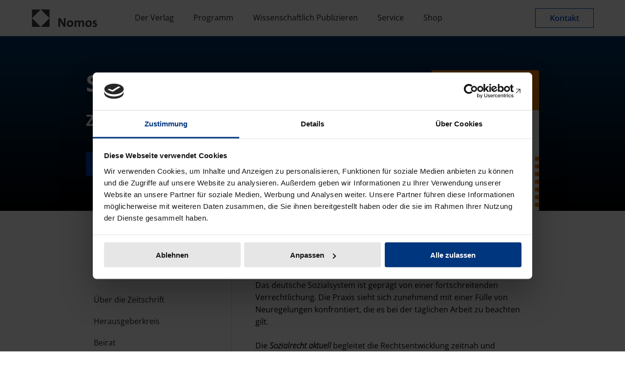

--- FILE ---
content_type: text/html; charset=UTF-8
request_url: https://www.nomos.de/zeitschriften/sra/
body_size: 9423
content:

<!DOCTYPE html>
<html lang="de" class="mediadata-html">
<head>
    <meta charset="UTF-8" />
    <meta http-equiv="X-UA-Compatible" content="IE=edge" />
    <meta name="viewport" content="width=device-width, initial-scale=1" />

    <link rel="icon" href="https://www.nomos.de/wp-content/uploads/2023/06/favicon.png" />

    <script async
            id="Cookiebot"
            src="https://consent.cookiebot.com/uc.js"
            data-cbid="6ddae60d-76f1-4364-b26b-0759e6d07415"
            type="text/javascript">
    </script>

    <!-- Google Tag Manager -->
    <script type="text/plain" data-cookieconsent="statistics">
        (function(w,d,s,l,i){w[l]=w[l]||[];w[l].push({'gtm.start':
                    new Date().getTime(),event:'gtm.js'});var f=d.getElementsByTagName(s)[0],
                j=d.createElement(s),dl=l!='dataLayer'?'&l='+l:'';j.async=true;j.src=
                'https://www.googletagmanager.com/gtm.js?id='+i+dl;f.parentNode.insertBefore(j,f);
            })(window,document,'script','dataLayer','GTM-56WK5KQ ');
    </script>
    <!-- End Google Tag Manager -->

    <meta name='robots' content='index, follow, max-image-preview:large, max-snippet:-1, max-video-preview:-1' />
	<style>img:is([sizes="auto" i], [sizes^="auto," i]) { contain-intrinsic-size: 3000px 1500px }</style>
	
	<!-- This site is optimized with the Yoast SEO Premium plugin v26.1 (Yoast SEO v26.2) - https://yoast.com/wordpress/plugins/seo/ -->
	<title>Sozialrecht aktuell - Zeitschrift | Nomos Verlag</title>
	<meta name="description" content="Die Sozialrecht aktuell begleitet die Rechtsentwicklung zeitnah und orientiert sich mit ihren Inhalten am tatsächlichen Informationsbedarf der Praxis" />
	<link rel="canonical" href="https://www.nomos.de/zeitschriften/sra/" />
	<meta property="og:locale" content="de_DE" />
	<meta property="og:type" content="article" />
	<meta property="og:title" content="Sozialrecht aktuell" />
	<meta property="og:description" content="Die Sozialrecht aktuell begleitet die Rechtsentwicklung zeitnah und orientiert sich mit ihren Inhalten am tatsächlichen Informationsbedarf der Praxis" />
	<meta property="og:url" content="https://www.nomos.de/zeitschriften/sra/" />
	<meta property="og:site_name" content="nomos.de" />
	<meta property="article:modified_time" content="2026-01-21T17:19:14+00:00" />
	<meta name="twitter:card" content="summary_large_image" />
	<meta name="twitter:label1" content="Geschätzte Lesezeit" />
	<meta name="twitter:data1" content="3 Minuten" />
	<script type="application/ld+json" class="yoast-schema-graph">{"@context":"https://schema.org","@graph":[{"@type":"WebPage","@id":"https://www.nomos.de/zeitschriften/sra/","url":"https://www.nomos.de/zeitschriften/sra/","name":"Sozialrecht aktuell - Zeitschrift | Nomos Verlag","isPartOf":{"@id":"https://www.nomos.de/#website"},"datePublished":"2021-11-29T10:03:27+00:00","dateModified":"2026-01-21T17:19:14+00:00","description":"Die Sozialrecht aktuell begleitet die Rechtsentwicklung zeitnah und orientiert sich mit ihren Inhalten am tatsächlichen Informationsbedarf der Praxis","breadcrumb":{"@id":"https://www.nomos.de/zeitschriften/sra/#breadcrumb"},"inLanguage":"de","potentialAction":[{"@type":"ReadAction","target":["https://www.nomos.de/zeitschriften/sra/"]}]},{"@type":"BreadcrumbList","@id":"https://www.nomos.de/zeitschriften/sra/#breadcrumb","itemListElement":[{"@type":"ListItem","position":1,"name":"Startseite","item":"https://www.nomos.de/"},{"@type":"ListItem","position":2,"name":"Zeitschriften","item":"https://www.nomos.de/zeitschriften/"},{"@type":"ListItem","position":3,"name":"Sozialrecht aktuell"}]},{"@type":"WebSite","@id":"https://www.nomos.de/#website","url":"https://www.nomos.de/","name":"nomos.de","description":"","publisher":{"@id":"https://www.nomos.de/#organization"},"potentialAction":[{"@type":"SearchAction","target":{"@type":"EntryPoint","urlTemplate":"https://www.nomos.de/?s={search_term_string}"},"query-input":{"@type":"PropertyValueSpecification","valueRequired":true,"valueName":"search_term_string"}}],"inLanguage":"de"},{"@type":"Organization","@id":"https://www.nomos.de/#organization","name":"Nomos","url":"https://www.nomos.de/","logo":{"@type":"ImageObject","inLanguage":"de","@id":"https://www.nomos.de/#/schema/logo/image/","url":"https://www.nomos.de/wp-content/uploads/2023/06/favicon.png","contentUrl":"https://www.nomos.de/wp-content/uploads/2023/06/favicon.png","width":225,"height":225,"caption":"Nomos"},"image":{"@id":"https://www.nomos.de/#/schema/logo/image/"}}]}</script>
	<!-- / Yoast SEO Premium plugin. -->


<script type="text/javascript">
/* <![CDATA[ */
window._wpemojiSettings = {"baseUrl":"https:\/\/s.w.org\/images\/core\/emoji\/16.0.1\/72x72\/","ext":".png","svgUrl":"https:\/\/s.w.org\/images\/core\/emoji\/16.0.1\/svg\/","svgExt":".svg","source":{"concatemoji":"https:\/\/www.nomos.de\/wp-includes\/js\/wp-emoji-release.min.js?ver=6.8.3"}};
/*! This file is auto-generated */
!function(s,n){var o,i,e;function c(e){try{var t={supportTests:e,timestamp:(new Date).valueOf()};sessionStorage.setItem(o,JSON.stringify(t))}catch(e){}}function p(e,t,n){e.clearRect(0,0,e.canvas.width,e.canvas.height),e.fillText(t,0,0);var t=new Uint32Array(e.getImageData(0,0,e.canvas.width,e.canvas.height).data),a=(e.clearRect(0,0,e.canvas.width,e.canvas.height),e.fillText(n,0,0),new Uint32Array(e.getImageData(0,0,e.canvas.width,e.canvas.height).data));return t.every(function(e,t){return e===a[t]})}function u(e,t){e.clearRect(0,0,e.canvas.width,e.canvas.height),e.fillText(t,0,0);for(var n=e.getImageData(16,16,1,1),a=0;a<n.data.length;a++)if(0!==n.data[a])return!1;return!0}function f(e,t,n,a){switch(t){case"flag":return n(e,"\ud83c\udff3\ufe0f\u200d\u26a7\ufe0f","\ud83c\udff3\ufe0f\u200b\u26a7\ufe0f")?!1:!n(e,"\ud83c\udde8\ud83c\uddf6","\ud83c\udde8\u200b\ud83c\uddf6")&&!n(e,"\ud83c\udff4\udb40\udc67\udb40\udc62\udb40\udc65\udb40\udc6e\udb40\udc67\udb40\udc7f","\ud83c\udff4\u200b\udb40\udc67\u200b\udb40\udc62\u200b\udb40\udc65\u200b\udb40\udc6e\u200b\udb40\udc67\u200b\udb40\udc7f");case"emoji":return!a(e,"\ud83e\udedf")}return!1}function g(e,t,n,a){var r="undefined"!=typeof WorkerGlobalScope&&self instanceof WorkerGlobalScope?new OffscreenCanvas(300,150):s.createElement("canvas"),o=r.getContext("2d",{willReadFrequently:!0}),i=(o.textBaseline="top",o.font="600 32px Arial",{});return e.forEach(function(e){i[e]=t(o,e,n,a)}),i}function t(e){var t=s.createElement("script");t.src=e,t.defer=!0,s.head.appendChild(t)}"undefined"!=typeof Promise&&(o="wpEmojiSettingsSupports",i=["flag","emoji"],n.supports={everything:!0,everythingExceptFlag:!0},e=new Promise(function(e){s.addEventListener("DOMContentLoaded",e,{once:!0})}),new Promise(function(t){var n=function(){try{var e=JSON.parse(sessionStorage.getItem(o));if("object"==typeof e&&"number"==typeof e.timestamp&&(new Date).valueOf()<e.timestamp+604800&&"object"==typeof e.supportTests)return e.supportTests}catch(e){}return null}();if(!n){if("undefined"!=typeof Worker&&"undefined"!=typeof OffscreenCanvas&&"undefined"!=typeof URL&&URL.createObjectURL&&"undefined"!=typeof Blob)try{var e="postMessage("+g.toString()+"("+[JSON.stringify(i),f.toString(),p.toString(),u.toString()].join(",")+"));",a=new Blob([e],{type:"text/javascript"}),r=new Worker(URL.createObjectURL(a),{name:"wpTestEmojiSupports"});return void(r.onmessage=function(e){c(n=e.data),r.terminate(),t(n)})}catch(e){}c(n=g(i,f,p,u))}t(n)}).then(function(e){for(var t in e)n.supports[t]=e[t],n.supports.everything=n.supports.everything&&n.supports[t],"flag"!==t&&(n.supports.everythingExceptFlag=n.supports.everythingExceptFlag&&n.supports[t]);n.supports.everythingExceptFlag=n.supports.everythingExceptFlag&&!n.supports.flag,n.DOMReady=!1,n.readyCallback=function(){n.DOMReady=!0}}).then(function(){return e}).then(function(){var e;n.supports.everything||(n.readyCallback(),(e=n.source||{}).concatemoji?t(e.concatemoji):e.wpemoji&&e.twemoji&&(t(e.twemoji),t(e.wpemoji)))}))}((window,document),window._wpemojiSettings);
/* ]]> */
</script>
<link rel='stylesheet' id='theme-style-css' href='https://www.nomos.de/wp-content/themes/nomos/dist/css/main.2c126e1d14d1e2968501.min.css' type='text/css' media='all' />
<style id='wp-emoji-styles-inline-css' type='text/css'>

	img.wp-smiley, img.emoji {
		display: inline !important;
		border: none !important;
		box-shadow: none !important;
		height: 1em !important;
		width: 1em !important;
		margin: 0 0.07em !important;
		vertical-align: -0.1em !important;
		background: none !important;
		padding: 0 !important;
	}
</style>
<link rel='stylesheet' id='wp-block-library-css' href='https://www.nomos.de/wp-includes/css/dist/block-library/style.min.css?ver=6.8.3' type='text/css' media='all' />
<style id='classic-theme-styles-inline-css' type='text/css'>
/*! This file is auto-generated */
.wp-block-button__link{color:#fff;background-color:#32373c;border-radius:9999px;box-shadow:none;text-decoration:none;padding:calc(.667em + 2px) calc(1.333em + 2px);font-size:1.125em}.wp-block-file__button{background:#32373c;color:#fff;text-decoration:none}
</style>
<style id='global-styles-inline-css' type='text/css'>
:root{--wp--preset--aspect-ratio--square: 1;--wp--preset--aspect-ratio--4-3: 4/3;--wp--preset--aspect-ratio--3-4: 3/4;--wp--preset--aspect-ratio--3-2: 3/2;--wp--preset--aspect-ratio--2-3: 2/3;--wp--preset--aspect-ratio--16-9: 16/9;--wp--preset--aspect-ratio--9-16: 9/16;--wp--preset--color--black: #000000;--wp--preset--color--cyan-bluish-gray: #abb8c3;--wp--preset--color--white: #ffffff;--wp--preset--color--pale-pink: #f78da7;--wp--preset--color--vivid-red: #cf2e2e;--wp--preset--color--luminous-vivid-orange: #ff6900;--wp--preset--color--luminous-vivid-amber: #fcb900;--wp--preset--color--light-green-cyan: #7bdcb5;--wp--preset--color--vivid-green-cyan: #00d084;--wp--preset--color--pale-cyan-blue: #8ed1fc;--wp--preset--color--vivid-cyan-blue: #0693e3;--wp--preset--color--vivid-purple: #9b51e0;--wp--preset--gradient--vivid-cyan-blue-to-vivid-purple: linear-gradient(135deg,rgba(6,147,227,1) 0%,rgb(155,81,224) 100%);--wp--preset--gradient--light-green-cyan-to-vivid-green-cyan: linear-gradient(135deg,rgb(122,220,180) 0%,rgb(0,208,130) 100%);--wp--preset--gradient--luminous-vivid-amber-to-luminous-vivid-orange: linear-gradient(135deg,rgba(252,185,0,1) 0%,rgba(255,105,0,1) 100%);--wp--preset--gradient--luminous-vivid-orange-to-vivid-red: linear-gradient(135deg,rgba(255,105,0,1) 0%,rgb(207,46,46) 100%);--wp--preset--gradient--very-light-gray-to-cyan-bluish-gray: linear-gradient(135deg,rgb(238,238,238) 0%,rgb(169,184,195) 100%);--wp--preset--gradient--cool-to-warm-spectrum: linear-gradient(135deg,rgb(74,234,220) 0%,rgb(151,120,209) 20%,rgb(207,42,186) 40%,rgb(238,44,130) 60%,rgb(251,105,98) 80%,rgb(254,248,76) 100%);--wp--preset--gradient--blush-light-purple: linear-gradient(135deg,rgb(255,206,236) 0%,rgb(152,150,240) 100%);--wp--preset--gradient--blush-bordeaux: linear-gradient(135deg,rgb(254,205,165) 0%,rgb(254,45,45) 50%,rgb(107,0,62) 100%);--wp--preset--gradient--luminous-dusk: linear-gradient(135deg,rgb(255,203,112) 0%,rgb(199,81,192) 50%,rgb(65,88,208) 100%);--wp--preset--gradient--pale-ocean: linear-gradient(135deg,rgb(255,245,203) 0%,rgb(182,227,212) 50%,rgb(51,167,181) 100%);--wp--preset--gradient--electric-grass: linear-gradient(135deg,rgb(202,248,128) 0%,rgb(113,206,126) 100%);--wp--preset--gradient--midnight: linear-gradient(135deg,rgb(2,3,129) 0%,rgb(40,116,252) 100%);--wp--preset--font-size--small: 12px;--wp--preset--font-size--medium: 20px;--wp--preset--font-size--large: 36px;--wp--preset--font-size--x-large: 42px;--wp--preset--spacing--20: 0.44rem;--wp--preset--spacing--30: 0.67rem;--wp--preset--spacing--40: 1rem;--wp--preset--spacing--50: 1.5rem;--wp--preset--spacing--60: 2.25rem;--wp--preset--spacing--70: 3.38rem;--wp--preset--spacing--80: 5.06rem;--wp--preset--shadow--natural: 6px 6px 9px rgba(0, 0, 0, 0.2);--wp--preset--shadow--deep: 12px 12px 50px rgba(0, 0, 0, 0.4);--wp--preset--shadow--sharp: 6px 6px 0px rgba(0, 0, 0, 0.2);--wp--preset--shadow--outlined: 6px 6px 0px -3px rgba(255, 255, 255, 1), 6px 6px rgba(0, 0, 0, 1);--wp--preset--shadow--crisp: 6px 6px 0px rgba(0, 0, 0, 1);}:where(.is-layout-flex){gap: 0.5em;}:where(.is-layout-grid){gap: 0.5em;}body .is-layout-flex{display: flex;}.is-layout-flex{flex-wrap: wrap;align-items: center;}.is-layout-flex > :is(*, div){margin: 0;}body .is-layout-grid{display: grid;}.is-layout-grid > :is(*, div){margin: 0;}:where(.wp-block-columns.is-layout-flex){gap: 2em;}:where(.wp-block-columns.is-layout-grid){gap: 2em;}:where(.wp-block-post-template.is-layout-flex){gap: 1.25em;}:where(.wp-block-post-template.is-layout-grid){gap: 1.25em;}.has-black-color{color: var(--wp--preset--color--black) !important;}.has-cyan-bluish-gray-color{color: var(--wp--preset--color--cyan-bluish-gray) !important;}.has-white-color{color: var(--wp--preset--color--white) !important;}.has-pale-pink-color{color: var(--wp--preset--color--pale-pink) !important;}.has-vivid-red-color{color: var(--wp--preset--color--vivid-red) !important;}.has-luminous-vivid-orange-color{color: var(--wp--preset--color--luminous-vivid-orange) !important;}.has-luminous-vivid-amber-color{color: var(--wp--preset--color--luminous-vivid-amber) !important;}.has-light-green-cyan-color{color: var(--wp--preset--color--light-green-cyan) !important;}.has-vivid-green-cyan-color{color: var(--wp--preset--color--vivid-green-cyan) !important;}.has-pale-cyan-blue-color{color: var(--wp--preset--color--pale-cyan-blue) !important;}.has-vivid-cyan-blue-color{color: var(--wp--preset--color--vivid-cyan-blue) !important;}.has-vivid-purple-color{color: var(--wp--preset--color--vivid-purple) !important;}.has-black-background-color{background-color: var(--wp--preset--color--black) !important;}.has-cyan-bluish-gray-background-color{background-color: var(--wp--preset--color--cyan-bluish-gray) !important;}.has-white-background-color{background-color: var(--wp--preset--color--white) !important;}.has-pale-pink-background-color{background-color: var(--wp--preset--color--pale-pink) !important;}.has-vivid-red-background-color{background-color: var(--wp--preset--color--vivid-red) !important;}.has-luminous-vivid-orange-background-color{background-color: var(--wp--preset--color--luminous-vivid-orange) !important;}.has-luminous-vivid-amber-background-color{background-color: var(--wp--preset--color--luminous-vivid-amber) !important;}.has-light-green-cyan-background-color{background-color: var(--wp--preset--color--light-green-cyan) !important;}.has-vivid-green-cyan-background-color{background-color: var(--wp--preset--color--vivid-green-cyan) !important;}.has-pale-cyan-blue-background-color{background-color: var(--wp--preset--color--pale-cyan-blue) !important;}.has-vivid-cyan-blue-background-color{background-color: var(--wp--preset--color--vivid-cyan-blue) !important;}.has-vivid-purple-background-color{background-color: var(--wp--preset--color--vivid-purple) !important;}.has-black-border-color{border-color: var(--wp--preset--color--black) !important;}.has-cyan-bluish-gray-border-color{border-color: var(--wp--preset--color--cyan-bluish-gray) !important;}.has-white-border-color{border-color: var(--wp--preset--color--white) !important;}.has-pale-pink-border-color{border-color: var(--wp--preset--color--pale-pink) !important;}.has-vivid-red-border-color{border-color: var(--wp--preset--color--vivid-red) !important;}.has-luminous-vivid-orange-border-color{border-color: var(--wp--preset--color--luminous-vivid-orange) !important;}.has-luminous-vivid-amber-border-color{border-color: var(--wp--preset--color--luminous-vivid-amber) !important;}.has-light-green-cyan-border-color{border-color: var(--wp--preset--color--light-green-cyan) !important;}.has-vivid-green-cyan-border-color{border-color: var(--wp--preset--color--vivid-green-cyan) !important;}.has-pale-cyan-blue-border-color{border-color: var(--wp--preset--color--pale-cyan-blue) !important;}.has-vivid-cyan-blue-border-color{border-color: var(--wp--preset--color--vivid-cyan-blue) !important;}.has-vivid-purple-border-color{border-color: var(--wp--preset--color--vivid-purple) !important;}.has-vivid-cyan-blue-to-vivid-purple-gradient-background{background: var(--wp--preset--gradient--vivid-cyan-blue-to-vivid-purple) !important;}.has-light-green-cyan-to-vivid-green-cyan-gradient-background{background: var(--wp--preset--gradient--light-green-cyan-to-vivid-green-cyan) !important;}.has-luminous-vivid-amber-to-luminous-vivid-orange-gradient-background{background: var(--wp--preset--gradient--luminous-vivid-amber-to-luminous-vivid-orange) !important;}.has-luminous-vivid-orange-to-vivid-red-gradient-background{background: var(--wp--preset--gradient--luminous-vivid-orange-to-vivid-red) !important;}.has-very-light-gray-to-cyan-bluish-gray-gradient-background{background: var(--wp--preset--gradient--very-light-gray-to-cyan-bluish-gray) !important;}.has-cool-to-warm-spectrum-gradient-background{background: var(--wp--preset--gradient--cool-to-warm-spectrum) !important;}.has-blush-light-purple-gradient-background{background: var(--wp--preset--gradient--blush-light-purple) !important;}.has-blush-bordeaux-gradient-background{background: var(--wp--preset--gradient--blush-bordeaux) !important;}.has-luminous-dusk-gradient-background{background: var(--wp--preset--gradient--luminous-dusk) !important;}.has-pale-ocean-gradient-background{background: var(--wp--preset--gradient--pale-ocean) !important;}.has-electric-grass-gradient-background{background: var(--wp--preset--gradient--electric-grass) !important;}.has-midnight-gradient-background{background: var(--wp--preset--gradient--midnight) !important;}.has-small-font-size{font-size: var(--wp--preset--font-size--small) !important;}.has-medium-font-size{font-size: var(--wp--preset--font-size--medium) !important;}.has-large-font-size{font-size: var(--wp--preset--font-size--large) !important;}.has-x-large-font-size{font-size: var(--wp--preset--font-size--x-large) !important;}
:where(.wp-block-post-template.is-layout-flex){gap: 1.25em;}:where(.wp-block-post-template.is-layout-grid){gap: 1.25em;}
:where(.wp-block-columns.is-layout-flex){gap: 2em;}:where(.wp-block-columns.is-layout-grid){gap: 2em;}
:root :where(.wp-block-pullquote){font-size: 1.5em;line-height: 1.6;}
</style>
<link rel='stylesheet' id='client-styles-css-css' href='https://www.nomos.de/wp-admin/admin-ajax.php?action=client_styles_css' type='text/css' media='all' />
<script type="text/javascript" id="wpml-cookie-js-extra">
/* <![CDATA[ */
var wpml_cookies = {"wp-wpml_current_language":{"value":"de","expires":1,"path":"\/"}};
var wpml_cookies = {"wp-wpml_current_language":{"value":"de","expires":1,"path":"\/"}};
/* ]]> */
</script>
<script type="text/javascript" src="https://www.nomos.de/wp-content/plugins/sitepress-multilingual-cms/res/js/cookies/language-cookie.js?ver=483900" id="wpml-cookie-js" defer="defer" data-wp-strategy="defer"></script>
<script type="text/javascript" src="https://www.nomos.de/wp-includes/js/jquery/jquery.min.js?ver=3.7.1" id="jquery-core-js"></script>
<script type="text/javascript" src="https://www.nomos.de/wp-includes/js/jquery/jquery-migrate.min.js?ver=3.4.1" id="jquery-migrate-js"></script>
<link rel="https://api.w.org/" href="https://www.nomos.de/wp-json/" /><link rel="alternate" title="JSON" type="application/json" href="https://www.nomos.de/wp-json/wp/v2/mediadata/3861" /><link rel="EditURI" type="application/rsd+xml" title="RSD" href="https://www.nomos.de/xmlrpc.php?rsd" />
<meta name="generator" content="WordPress 6.8.3" />
<link rel='shortlink' href='https://www.nomos.de/?p=3861' />
<link rel="alternate" title="oEmbed (JSON)" type="application/json+oembed" href="https://www.nomos.de/wp-json/oembed/1.0/embed?url=https%3A%2F%2Fwww.nomos.de%2Fzeitschriften%2Fsra%2F" />
<link rel="alternate" title="oEmbed (XML)" type="text/xml+oembed" href="https://www.nomos.de/wp-json/oembed/1.0/embed?url=https%3A%2F%2Fwww.nomos.de%2Fzeitschriften%2Fsra%2F&#038;format=xml" />
<meta name="generator" content="WPML ver:4.8.3 stt:1,3;" />

</head>

<body class="no-js wp-custom-logo wp-theme-nomos mediadata">
    <script>
        document.body.classList.remove('no-js');
        document.body.classList.add('js');
    </script>

    <!-- Google Tag Manager (noscript) -->
    <noscript>
        <iframe src="https://www.googletagmanager.com/ns.html?id=GTM-56WK5KQ " height="0" width="0" style="display: none; visibility: hidden;"></iframe>
    </noscript>

    <div class="page-wrapper">
                    
<ul class="skip-links-list">
    <li><a class="skip-links-list__item" href="#content">Zum Inhalt springen</a></li>
</ul>

<header class="main-header">
    <div class="outer">
        <div class="inner">
            <div class="header-logo">
                <a href="/" class="logo-link">
                    <img src="https://www.nomos.de/wp-content/uploads/2025/05/Logo_Nomos_2024_105x28-01.svg" class="logo-black" alt="General Logo" />
                </a>
            </div>

            <nav id="main-navigation" aria-label="Hauptnavigation" class="header-navigation mediadata__main-nav">
                <ul class="nav-menu js-a11y-navigation" role="menubar" aria-label="Hauptnavigation">
                                                                        <li class="nav-li">
                                <a href="https://www.nomos.de/ueber-uns/"
                                   class="nav-link sub-link"
                                    rel="noopener">
                                    Der Verlag
                                </a>
                            </li>
                                                    <li class="nav-li">
                                <a href="/rechtspraxis"
                                   class="nav-link sub-link"
                                    rel="noopener">
                                    Programm
                                </a>
                            </li>
                                                    <li class="nav-li">
                                <a href="https://www.nomos.de/wissenschaftlich-publizieren/"
                                   class="nav-link sub-link"
                                    rel="noopener">
                                    Wissenschaftlich Publizieren
                                </a>
                            </li>
                                                    <li class="nav-li">
                                <a href="/themenwelten"
                                   class="nav-link sub-link"
                                    rel="noopener">
                                    Service
                                </a>
                            </li>
                                                    <li class="nav-li">
                                <a href="https://www.nomos-shop.de/nomos/"
                                   class="nav-link sub-link"
                                   target="_blank" rel="noopener">
                                    Shop
                                </a>
                            </li>
                                                            </ul>
                <ul class="sidebar-nav mediadata__sidebar-nav">
                                            <li class="mediadata__sidebar-nav-item">
                                                            <span class="mediadata__sidebar-nav-headline">Allgemein</span>
                                                    </li>
                                            <li class="mediadata__sidebar-nav-item">
                                                            <a href="#über-die-zeitschrift" class="mediadata__sidebar-nav-link">Über die Zeitschrift</a>
                                                    </li>
                                            <li class="mediadata__sidebar-nav-item">
                                                            <a href="#herausgeberkreis" class="mediadata__sidebar-nav-link">Herausgeberkreis</a>
                                                    </li>
                                            <li class="mediadata__sidebar-nav-item">
                                                            <a href="#beirat" class="mediadata__sidebar-nav-link">Beirat</a>
                                                    </li>
                                            <li class="mediadata__sidebar-nav-item">
                                                            <a href="#redaktion" class="mediadata__sidebar-nav-link">Redaktion</a>
                                                    </li>
                                            <li class="mediadata__sidebar-nav-item">
                                                            <span class="mediadata__sidebar-nav-headline">Veröffentlichen</span>
                                                    </li>
                                            <li class="mediadata__sidebar-nav-item">
                                                            <a href="#urheberrecht" class="mediadata__sidebar-nav-link">Urheberrecht</a>
                                                    </li>
                                            <li class="mediadata__sidebar-nav-item">
                                                            <a href="#mediadaten" class="mediadata__sidebar-nav-link">Mediadaten</a>
                                                    </li>
                                    </ul>
            </nav>

                            
<div class="language-switcher">
    <ul class="language-switcher__list">
            </ul>
</div>

            
                            <div class="header-contact">
                    <a href="/kontakt/" class="link-white-square js-contact-form-link">
                        Kontakt
                    </a>
                </div>
            
            <div class="mobile-menu-button">
                <span class="screen-reader-text">Menü öffnen</span>
                <div></div>
            </div>
        </div>
    </div>
</header>
        
            <div id="content" class="mediadata__stage" style="
    --mediadata-gradient-color-top: #013767;    --mediadata-gradient-color-bottom: #000000;">
        <section class="mediadata__section">
            <div class="mediadata__container">
                <div class="mediadata__stage-image">
                        <picture class="mediadata__stage-picture">
                                    
                                                                                        
                                                                    
                                    <source
                            type="image/webp"
                            srcset="                                                                                                                                https://www.nomos.de/wp-content/uploads/2023/01/ZCOV_SRa_2023-scaled-440x0-c-default.webp 440w
                                                                            ,                                                                                                                                https://www.nomos.de/wp-content/uploads/2023/01/ZCOV_SRa_2023-scaled-220x0-c-default.webp 220w
                                                                                                                "
                            sizes="(min-width: 1100px) 440px, 220px"
                    >
                                            
                                                                                        
                                                                    
                                    <img
                                                    loading="eager"
                                                decode="async"
                        src="https://www.nomos.de/wp-content/uploads/2023/01/ZCOV_SRa_2023-scaled-50x0-c-default.jpg"
                        srcset="                                                                                                                                https://www.nomos.de/wp-content/uploads/2023/01/ZCOV_SRa_2023-scaled-440x0-c-default.jpg 440w
                                                                            ,                                                                                                                                https://www.nomos.de/wp-content/uploads/2023/01/ZCOV_SRa_2023-scaled-220x0-c-default.jpg 220w
                                                                                                                "
                        sizes="(min-width: 1100px) 440px, 220px"
                        alt=""
                        
                        width="440"
                        height=""
                    >
                                        </picture>

                </div>
                <div class="mediadata__stage-text">
                                            <h1 class="mediadata__stage-headline">Sozialrecht aktuell</h1>
                                                                <h2 class="mediadata__stage-subheadline">Zeitschrift für Sozialberatung</h2>
                    
                    <div class="link mediadata__stage-links">
                                                    <a href="https://www.nomos-shop.de/de/p/sra-sozialrecht-aktuell-1434-7261"
                               class="link-blue-square" rel="noopener"
                                target="_blank">
                                Bestellen
                            </a>
                                                                            <a href="https://beck-online.beck.de/Default.aspx?vpath=bibdata%2fzeits%2fSRA%2fcont%2fSRA%2ehtm#A"
                               class="link-white-square" rel="noopener"
                                target="_blank">
                                zu den Heften
                            </a>
                                                                    </div>
                </div>
            </div>
        </section>
    </div>

    
    <div class="mediadata__container">
        <section class="mediadata__section mediadata__content-wrapper">
                            <div class="mediadata__sidebar">
                    <ul class="mediadata__sidebar-nav">
                                                    <li class="mediadata__sidebar-nav-item">
                                                                    <span class="mediadata__sidebar-nav-headline">Allgemein</span>
                                                            </li>
                                                    <li class="mediadata__sidebar-nav-item">
                                                                    <a href="#über-die-zeitschrift" class="mediadata__sidebar-nav-link">Über die Zeitschrift</a>
                                                            </li>
                                                    <li class="mediadata__sidebar-nav-item">
                                                                    <a href="#herausgeberkreis" class="mediadata__sidebar-nav-link">Herausgeberkreis</a>
                                                            </li>
                                                    <li class="mediadata__sidebar-nav-item">
                                                                    <a href="#beirat" class="mediadata__sidebar-nav-link">Beirat</a>
                                                            </li>
                                                    <li class="mediadata__sidebar-nav-item">
                                                                    <a href="#redaktion" class="mediadata__sidebar-nav-link">Redaktion</a>
                                                            </li>
                                                    <li class="mediadata__sidebar-nav-item">
                                                                    <span class="mediadata__sidebar-nav-headline">Veröffentlichen</span>
                                                            </li>
                                                    <li class="mediadata__sidebar-nav-item">
                                                                    <a href="#urheberrecht" class="mediadata__sidebar-nav-link">Urheberrecht</a>
                                                            </li>
                                                    <li class="mediadata__sidebar-nav-item">
                                                                    <a href="#mediadaten" class="mediadata__sidebar-nav-link">Mediadaten</a>
                                                            </li>
                                            </ul>
                </div>
                        <div class="mediadata__main">
                <div class="mediadata__content wysiwyg">
                    

    <h2 class="mediadata__anchor-headline"><span id="über-die-zeitschrift" aria-hidden="true"></span>Über die Zeitschrift</h2>



<p>Das deutsche Sozialsystem ist geprägt von einer fortschreitenden Verrechtlichung. Die Praxis sieht sich zunehmend mit einer Fülle von Neuregelungen konfrontiert, die es bei der täglichen Arbeit zu beachten gilt.</p>



<p>Die&nbsp;<em><strong>Sozialrecht aktuell</strong></em>&nbsp;begleitet die Rechtsentwicklung zeitnah und orientiert sich mit ihren Inhalten am tatsächlichen Informationsbedarf der Praxis. Neben Themen aus ganz unterschiedlichen Sozialrechtsbereichen bietet die&nbsp;<em><strong>Sozialrecht aktuell</strong></em>&nbsp;Praxisberichte, umfangreiche Rechtsprechungsmaterialien, Aufsätze und Rezensionen.</p>



<p><a href="http://beck-online.beck.de/Default.aspx?vpath=bibdata%2fzeits%2fSRA%2fcont%2fSRA%2ehtm#A" target="_blank" rel="noreferrer noopener">Die Zeitschrift ist auch über beck-online zu beziehen.</a></p>


    <h2 class="mediadata__anchor-headline"><span id="herausgeberkreis" aria-hidden="true"></span>Herausgeberkreis</h2>



<ul class="wp-block-list">
<li><strong><a href="https://www.caritas-bistum-muenster.de/" target="_blank" rel="noreferrer noopener">Caritasverband für die Diözese Münster e.V.</a></strong></li>
</ul>



<p>Postfach 2120<br>48008 Münster<br><br>Kardinal-von-Galen-Ring 45<br>48149 Münster<br><br>Telefon: 02 51 / 89 01 &#8211; 304</p>


    <h2 class="mediadata__anchor-headline"><span id="beirat" aria-hidden="true"></span>Beirat</h2>



<ul class="wp-block-list">
<li><strong>Prof. Dr. Dr. Christian Bernzen</strong><br>BERNZEN Rechtsanwälte, Hamburg</li>



<li><strong>Peter Frings</strong><br>Rechtsanwalt, Münster</li>



<li><strong>Heinrich Griep</strong><br>Stiftungsdirektor der Wilhelm Emmanuel von Ketteler-Stifung, Mainz</li>



<li><strong>Dr. Christian Grube</strong><br>Vorsitzender Richter am VG a. D., Hamburg</li>



<li><strong>Privatdozent Dr. Ansgar Hense</strong><br>Institut für Staatskirchenrecht der Diözesen Deutschlands, Bonn/Dresden</li>



<li><a href="https://www.brockerhoff-geiser.de/rechtsanwaelte/rechtsanwaeltin-dr-eva-janotta.html" target="_blank" rel="noreferrer noopener"><strong>Dr. Eva Janotta</strong></a><br>Rechtsanwältin, Kanzlei Brockerhoff Geiser Brockerhoff, Duisburg</li>



<li><a href="https://www.rechtsanwalt-karpinski.de/" target="_blank" rel="noreferrer noopener"><strong>Markus Karpinski</strong></a><br>Rechtsanwalt, Lüdinghausen</li>



<li><strong>Sabine Knickrehm</strong><br>Vorsitzende Richterin am Bundessozialgericht, Kassel</li>



<li><strong>Prof. Dr. Katharina von Koppenfels-Spies</strong><br>Professorin an der Albert-Ludwigs-Universität, Freiburg</li>



<li><strong>Dr. Thomas Meysen</strong><br>Deutsches Institut für Jugendhilfe und Familienrecht e.V., Heidelberg</li>



<li><strong>Dr. Albrecht Philipp<br></strong>Rechtsanwalt und Fachanwalt für Sozialrecht, München</li>



<li><strong>Dr. Markus Plantholz</strong><br>Rechtsanwalt, Hamburg</li>



<li><strong>Prof. Dr. Stephan Rixen</strong><br>Universität zu Köln</li>



<li><strong>Prof. Dr. Wolfgang Spellbrink</strong><br>Vorsitzender Richter am BSG a. D., Kassel</li>
</ul>


    <h2 class="mediadata__anchor-headline"><span id="redaktion" aria-hidden="true"></span>Redaktion</h2>



<ul class="wp-block-list">
<li><strong>Jeannette Breitkopf-Schönhauser&nbsp;(V.i.S.d.P.)<br></strong>Justitiarin des DiCV Münster</li>
</ul>



<p>Einsendungen zum Aufsatzteil und Info-Börse an:<br>Postfach 2120<br>48008 Münster</p>



<p>bzw.: <br>Kardinal-von-Galen-Ring 45<br>48149 Münster</p>



<p>E-Mail:&nbsp;<a href="mailto:sozialrecht-aktuell@nomos-journals.de" target="_blank" rel="noreferrer noopener">sozialrecht-aktuell@nomos-journals.de</a></p>



<ul class="wp-block-list">
<li><strong>Dr. Sebastian Weber</strong><br>Rechtsanwalt und Fachanwalt für Sozialrecht</li>
</ul>



<p>Einsendungen zur Rechtsprechung:<br>August-Exter-Straße 4<br>81245 München</p>



<p>Telefon: 089 / 21 03 51 &#8211; 36<br>E-Mail:&nbsp;<a href="mailto:sebastian.weber@bender-rechtsanwaelte.de">sebastian.weber@bender-rechtsanwaelte.de</a></p>



<div style="height:50px" aria-hidden="true" class="wp-block-spacer"></div>




    <h2 class="mediadata__anchor-headline"><span id="urheberrecht" aria-hidden="true"></span>Urheberrecht</h2>


<div class="mediadata__grey-box">
    

<div class="wp-block-columns is-layout-flex wp-container-core-columns-is-layout-9d6595d7 wp-block-columns-is-layout-flex">
<div class="wp-block-column is-layout-flow wp-block-column-is-layout-flow">
<h5 class="wp-block-heading" id="h-"></h5>



<p><a href="https://www.nomos.de/urheberrecht/" target="_blank" rel="noreferrer noopener">Urheberrecht</a></p>
</div>



<div class="wp-block-column is-layout-flow wp-block-column-is-layout-flow"></div>
</div>


</div>

    <h2 class="mediadata__anchor-headline"><span id="mediadaten" aria-hidden="true"></span>Mediadaten</h2>


<div class="mediadata__grey-box">
    

<div class="wp-block-columns is-layout-flex wp-container-core-columns-is-layout-9d6595d7 wp-block-columns-is-layout-flex">
<div class="wp-block-column is-layout-flow wp-block-column-is-layout-flow">
<h5 class="wp-block-heading" id="h-"></h5>



<p><a href="https://www.nomos.de/wp-content/uploads/2026/01/Jura_MDAT_SRa_2026.pdf" target="_blank" rel="noreferrer noopener">Mediadaten</a></p>
</div>



<div class="wp-block-column is-layout-flow wp-block-column-is-layout-flow"></div>
</div>


</div>
                </div>
            </div>
        </section>
    </div>

                    
<footer>
    <div class="footer-wrap">
        <div class="inner">
            <div class="footer-logo">
                <a href="/" class="logo-link">
                    <img src="https://www.nomos.de/wp-content/uploads/2025/05/Logo_Nomos_weiss_2024_105x28-01.svg" alt="" />
                </a>
            </div>
            <div class="footer-navigation">
                                                            <ul>
                                                            <li>
                                    <a href="https://www.nomos.de/umweltschutz/">Umwelt- und Klimaschutz</a>
                                </li>
                                                            <li>
                                    <a href="/datenschutz/">Datenschutz</a>
                                </li>
                                                            <li>
                                    <a href="https://www.nomos.de/urheberrecht/">Urheberrecht</a>
                                </li>
                                                    </ul>
                                            <ul>
                                                            <li>
                                    <a href="https://www.nomos.de/verlagsrichtlinien/">Verlagsrichtlinien</a>
                                </li>
                                                            <li>
                                    <a href="https://www.nomos.de/barrierefreiheitserklaerung-fuer-nomos-de/">Barrierefreiheitserklärung</a>
                                </li>
                                                            <li>
                                    <a href="https://www.nomos.de/impressum/">Impressum</a>
                                </li>
                                                    </ul>
                                            <ul>
                                                            <li>
                                    <a href="https://beck.integrityline.app/">Hinweisgebersystem der Mediengruppe C.H.BECK</a>
                                </li>
                                                            <li>
                                    <a href="https://www.nomos.de/agb-veranstaltungen/">AGB Veranstaltungen</a>
                                </li>
                                                            <li>
                                    <a href="https://www.nomos.de/produktsicherheit/">Informationen zur Produktsicherheit gemäß GPSR</a>
                                </li>
                                                    </ul>
                                                </div>
        </div>
    </div>
    <div class="line"></div>
    <div class="footer-copyright">
        <p>
            © Copyright 2025 | Nomos Verlagsgesellschaft mbH &amp; Co. KG
        </p>
    </div>
    <div class="top-button-wrap">
        <div class="footer-top-button top-button" style="display: none;"></div>
    </div>
</footer>        
        <script type="speculationrules">
{"prefetch":[{"source":"document","where":{"and":[{"href_matches":"\/*"},{"not":{"href_matches":["\/wp-*.php","\/wp-admin\/*","\/wp-content\/uploads\/*","\/wp-content\/*","\/wp-content\/plugins\/*","\/wp-content\/themes\/nomos\/*","\/*\\?(.+)"]}},{"not":{"selector_matches":"a[rel~=\"nofollow\"]"}},{"not":{"selector_matches":".no-prefetch, .no-prefetch a"}}]},"eagerness":"conservative"}]}
</script>
<style id='core-block-supports-inline-css' type='text/css'>
.wp-container-core-columns-is-layout-9d6595d7{flex-wrap:nowrap;}
</style>
<script type="text/javascript" src="https://www.nomos.de/wp-content/themes/nomos/dist/js/main.bdbc78ee28e22a374a4f.min.js" id="theme-script-js"></script>
<script type="text/javascript" src="https://www.nomos.de/wp-content/themes/nomos/dist/js/events.1c2d475445598a44a786.min.js" id="gtm-events-script-js"></script>
<script type="text/javascript" id="custom-google-map-js-extra">
/* <![CDATA[ */
var nomosMapConfig = {"apiKey":"AIzaSyBm6bbcc3DeMjdIMJ-URwpzo-Ca2snLBPg","apiUrl":"https:\/\/maps.googleapis.com\/maps\/api\/js"};
/* ]]> */
</script>
<script type="text/javascript" data-cookieconsent="statistics" src="https://www.nomos.de/wp-content/themes/nomos/js/modules/map.js" id="custom-google-map-js"></script>

    </div>
</body>
</html>

<!--
Performance optimized by W3 Total Cache. Learn more: https://www.boldgrid.com/w3-total-cache/


Served from: www.nomos.de @ 2026-01-30 16:24:05 by W3 Total Cache
-->

--- FILE ---
content_type: text/css
request_url: https://www.nomos.de/wp-content/themes/nomos/dist/css/main.2c126e1d14d1e2968501.min.css
body_size: 31493
content:
/*! normalize.css v8.0.1 | MIT License | github.com/necolas/normalize.css */html{line-height:1.15;-webkit-text-size-adjust:100%}body{margin:0}main{display:block}h1{font-size:2em;margin:.67em 0}hr{box-sizing:content-box;height:0;overflow:visible}pre{font-family:monospace,monospace;font-size:1em}a{background-color:transparent}abbr[title]{border-bottom:none;text-decoration:underline;-webkit-text-decoration:underline dotted;text-decoration:underline dotted}b,strong{font-weight:bolder}code,kbd,samp{font-family:monospace,monospace;font-size:1em}small{font-size:80%}sub,sup{font-size:75%;line-height:0;position:relative;vertical-align:baseline}sub{bottom:-0.25em}sup{top:-0.5em}img{border-style:none}button,input,optgroup,select,textarea{font-family:inherit;font-size:100%;line-height:1.15;margin:0}button,input{overflow:visible}button,select{text-transform:none}button,[type=button],[type=reset],[type=submit]{-webkit-appearance:button}button::-moz-focus-inner,[type=button]::-moz-focus-inner,[type=reset]::-moz-focus-inner,[type=submit]::-moz-focus-inner{border-style:none;padding:0}button:-moz-focusring,[type=button]:-moz-focusring,[type=reset]:-moz-focusring,[type=submit]:-moz-focusring{outline:1px dotted ButtonText}fieldset{padding:.35em .75em .625em}legend{box-sizing:border-box;color:inherit;display:table;max-width:100%;padding:0;white-space:normal}progress{vertical-align:baseline}textarea{overflow:auto}[type=checkbox],[type=radio]{box-sizing:border-box;padding:0}[type=number]::-webkit-inner-spin-button,[type=number]::-webkit-outer-spin-button{height:auto}[type=search]{-webkit-appearance:textfield;outline-offset:-2px}[type=search]::-webkit-search-decoration{-webkit-appearance:none}::-webkit-file-upload-button{-webkit-appearance:button;font:inherit}details{display:block}summary{display:list-item}template{display:none}[hidden]{display:none}*{font-family:"Open Sans",sans-serif}*,::after,::before{box-sizing:border-box}body,h1,h2,h3,h4,h5,h6,p,blockquote,pre,dl,dd,ol,ul,form,fieldset,legend,figure,table,th,td,caption,hr{margin:0;padding:0}.screen-reader-text,.sr-only{clip:rect(1px, 1px, 1px, 1px);width:1px;height:1px;overflow:hidden;position:absolute}@font-face{font-display:swap;font-family:"Open Sans";src:local("OpenSans Bold"),url("../../fonts/OpenSans-Bold.ttf") format("truetype"),url("../../fonts/OpenSans-Bold.woff") format("woff"),url("../../fonts/OpenSans-Bold.woff2") format("woff2");font-weight:700;font-style:normal}@font-face{font-display:swap;font-family:"Open Sans";src:local("OpenSans SemiBold"),url("../../fonts/OpenSans-SemiBold.ttf") format("truetype"),url("../../fonts/OpenSans-SemiBold.woff") format("woff"),url("../../fonts/OpenSans-SemiBold.woff2") format("woff2");font-weight:600;font-style:normal}@font-face{font-display:swap;font-family:"Open Sans";src:local("OpenSans Regular"),url("../../fonts/OpenSans-Regular.ttf") format("truetype"),url("../../fonts/OpenSans-Regular.woff") format("woff"),url("../../fonts/OpenSans-Regular.woff2") format("woff2");font-weight:400;font-style:normal}@font-face{font-display:swap;font-family:"Open Sans";src:local("OpenSans Light"),url("../../fonts/OpenSans-Light.ttf") format("truetype"),url("../../fonts/OpenSans-Light.woff") format("woff"),url("../../fonts/OpenSans-Light.woff2") format("woff2");font-weight:300;font-style:normal}@font-face{font-display:swap;font-family:"Open Sans";src:local("OpenSans LightItalic"),url("../../fonts/OpenSans-LightItalic.ttf") format("truetype"),url("../../fonts/OpenSans-LightItalic.woff") format("woff"),url("../../fonts/OpenSans-LightItalic.woff2") format("woff2");font-weight:300;font-style:italic}a:not([class]){display:-ms-inline-flexbox;display:inline-flex;-ms-flex-align:center;align-items:center;color:#1032cf;text-decoration:underline}a:not([class]):hover{text-decoration:none}a:not([class])[target=_blank]::after{background-image:url("../../img/icon-external-link.svg");background-repeat:no-repeat;background-size:.875rem .875rem;content:"";height:.875rem;margin-left:.125rem;width:.875rem}.container{padding-right:16px;padding-left:16px}@media screen and (min-width: 576px){.page-wrapper{overflow:hidden}}.top-button.footer-top-button{top:auto;margin-top:0;float:none;border:2px solid #000;position:fixed;bottom:1rem;right:1rem;z-index:100}@media screen and (min-width: 768px){.top-button.footer-top-button{right:5rem;bottom:8rem}}@media screen and (min-width: 1440px){.top-button.footer-top-button{right:10rem}}.top-button.footer-top-button:hover{border-color:#1032cf}body>.page-wrapper>.newsletter-section{background-color:#f5f5f5;margin:0;padding:3rem 12rem;max-width:none}@media screen and (max-width: 991px){body>.page-wrapper>.newsletter-section{padding:2rem 2.5rem}}@media screen and (max-width: 575px){body>.page-wrapper>.newsletter-section{padding:2rem}}body>.page-wrapper>.newsletter-section .background-square{z-index:0;position:absolute;right:0;bottom:0;width:calc(var(--pdd)*8 + .125rem);height:calc(var(--pdd)*5 + .125rem);max-height:100%;background:var(--url) calc(7*var(--pdd)) calc(0 * var(--pdd))/var(--size) var(--size) no-repeat,var(--url) calc(7*var(--pdd)) calc(1 * var(--pdd))/var(--size) var(--size) no-repeat,var(--url) calc(7*var(--pdd)) calc(2 * var(--pdd))/var(--size) var(--size) no-repeat,var(--url) calc(7*var(--pdd)) calc(3 * var(--pdd))/var(--size) var(--size) no-repeat,var(--url) calc(7*var(--pdd)) calc(4 * var(--pdd))/var(--size) var(--size) no-repeat,var(--url) calc(6*var(--pdd)) calc(0 * var(--pdd))/var(--size) var(--size) no-repeat,var(--url) calc(6*var(--pdd)) calc(1 * var(--pdd))/var(--size) var(--size) no-repeat,var(--url) calc(6*var(--pdd)) calc(2 * var(--pdd))/var(--size) var(--size) no-repeat,var(--url) calc(6*var(--pdd)) calc(3 * var(--pdd))/var(--size) var(--size) no-repeat,var(--url) calc(6*var(--pdd)) calc(4 * var(--pdd))/var(--size) var(--size) no-repeat,var(--url) calc(5*var(--pdd)) calc(1 * var(--pdd))/var(--size) var(--size) no-repeat,var(--url) calc(5*var(--pdd)) calc(2 * var(--pdd))/var(--size) var(--size) no-repeat,var(--url) calc(5*var(--pdd)) calc(3 * var(--pdd))/var(--size) var(--size) no-repeat,var(--url) calc(5*var(--pdd)) calc(4 * var(--pdd))/var(--size) var(--size) no-repeat,var(--url) calc(4*var(--pdd)) calc(0 * var(--pdd))/var(--size) var(--size) no-repeat,var(--url) calc(4*var(--pdd)) calc(2 * var(--pdd))/var(--size) var(--size) no-repeat,var(--url) calc(4*var(--pdd)) calc(3 * var(--pdd))/var(--size) var(--size) no-repeat,var(--url) calc(4*var(--pdd)) calc(4 * var(--pdd))/var(--size) var(--size) no-repeat,var(--url) calc(3*var(--pdd)) calc(2 * var(--pdd))/var(--size) var(--size) no-repeat,var(--url) calc(3*var(--pdd)) calc(3 * var(--pdd))/var(--size) var(--size) no-repeat,var(--url) calc(3*var(--pdd)) calc(4 * var(--pdd))/var(--size) var(--size) no-repeat,var(--url) calc(2*var(--pdd)) calc(0 * var(--pdd))/var(--size) var(--size) no-repeat,var(--url) calc(2*var(--pdd)) calc(1 * var(--pdd))/var(--size) var(--size) no-repeat,var(--url) calc(2*var(--pdd)) calc(2 * var(--pdd))/var(--size) var(--size) no-repeat,var(--url) calc(2*var(--pdd)) calc(3 * var(--pdd))/var(--size) var(--size) no-repeat,var(--url) calc(2*var(--pdd)) calc(4 * var(--pdd))/var(--size) var(--size) no-repeat,var(--url) calc(1*var(--pdd)) calc(0 * var(--pdd))/var(--size) var(--size) no-repeat,var(--url) calc(1*var(--pdd)) calc(1 * var(--pdd))/var(--size) var(--size) no-repeat,var(--url) calc(1*var(--pdd)) calc(3 * var(--pdd))/var(--size) var(--size) no-repeat,var(--url) calc(0*var(--pdd)) calc(1 * var(--pdd))/var(--size) var(--size) no-repeat,var(--url) calc(0*var(--pdd)) calc(2 * var(--pdd))/var(--size) var(--size) no-repeat,var(--url) calc(0*var(--pdd)) calc(4 * var(--pdd))/var(--size) var(--size) no-repeat;--url: url([data-uri]);--size: 60px;--pdd: 57.5px}body>.page-wrapper>.newsletter-section .background-square--light{opacity:.4}.footer-newsletter-form{position:relative;z-index:1;color:#222}.footer-newsletter-form__headline,.footer-newsletter-form__text-item{color:#222;margin-bottom:1rem}.footer-newsletter-form__headline{font-size:30px}.footer-newsletter-form__text-item{margin-bottom:1rem;line-height:1.4}.footer-newsletter-form .form-columns{margin-bottom:1rem;gap:1rem}.footer-newsletter-form label{color:#222}.footer-newsletter-form .check-item label::before{border-color:#222}.footer-newsletter-form .check-item label:hover::before{border-color:#013767}.footer-newsletter-form .submit-item button{height:2.6rem;font-weight:bold}.footer-newsletter-form .form-item{padding:0}.footer-newsletter-form .form-columns .form-item{width:100%}.footer-newsletter-form--extended{display:grid;grid-template-columns:1fr;gap:1rem}@media screen and (min-width: 768px){.footer-newsletter-form--extended{grid-template-columns:repeat(2, 1fr)}}.footer-newsletter-form--extended>*{-ms-flex-item-align:center;align-self:center}.footer-newsletter-form--extended .footer-newsletter-form__panel{position:relative;padding:2rem}@media screen and (min-width: 768px){.footer-newsletter-form--extended .footer-newsletter-form__panel{margin-top:-6rem;margin-bottom:-3rem}}.footer-newsletter-form--extended .footer-newsletter-form__panel::before{content:"";position:absolute;top:0;left:0;width:100%;height:100%;background-color:#fff;box-shadow:0 0 8px rgba(0,0,0,.25)}.footer-newsletter-form--extended .form-columns .form-item{width:calc(50% - .5rem)}.footer-newsletter-form--extended .check-item label{font-size:.8rem;line-height:1.4}.footer-newsletter-form--extended .submit-item button{width:100%}.footer-newsletter-form--small{text-align:center;margin:0 auto;max-width:750px;display:-ms-flexbox;display:flex;-ms-flex-direction:column;flex-direction:column;-ms-flex-pack:center;justify-content:center;-ms-flex-align:center;align-items:center}.footer-newsletter-form--small__headline,.footer-newsletter-form--small__text-item{font-size:1.25rem;font-weight:600}.footer-newsletter-form--small label{text-align:left}.footer-newsletter-form--small .form-columns{margin-top:1rem}.footer-newsletter-form--small .form-columns .form-item{-ms-flex:1 0 auto;flex:1 0 auto;width:auto}.footer-newsletter-form--small .submit-item{-ms-flex:0 1 auto !important;flex:0 1 auto !important}.footer-newsletter-form--small .submit-item button{height:47.5px;margin-top:24px}.footer-newsletter-form--small .check-item{display:-ms-flexbox;display:flex;-ms-flex-direction:column;flex-direction:column;-ms-flex-align:center;align-items:center}.footer-newsletter-form--small .check-item label{text-align:left;padding:0 0 0 2rem}.anchor-headline{position:relative}.anchor-headline span{display:block;position:relative;top:-100px;visibility:hidden}.content-stage{display:-ms-flexbox;display:flex;-ms-flex-align:start;align-items:flex-start}.content-stage .text-item{width:58%}.content-stage .text-item .text-typing::after{content:"";display:inline-block;width:.1875rem;height:1.75rem;background:#0249c0;transform:translate(0.9375rem, -0.5rem) scaleY(2)}@media(prefers-reduced-motion: reduce){.content-stage .text-item .text-typing::after{content:none}}.content-stage .text-item .text-typing.ready::after{animation:blinker 1.5s step-start 2}.content-stage .text-item .text-typing.completed::after{content:none}.content-stage .text-item h1,.content-stage .text-item h2:not([class^=headline],[class*=" headline"]){color:#222;font-size:3rem;line-height:3.25rem;font-weight:700;padding:0 1.25rem 0 0}.content-stage .text-item h3:not([class^=headline],[class*=" headline"]){color:#222;font-size:1.75rem;line-height:2.125rem;font-weight:400;padding:0 0 .75rem}.content-stage .text-item p{color:#222;font-size:1.125rem;line-height:1.75rem;font-weight:300;padding:0 2.5rem 0 0}.content-stage .text-item .link{padding:2rem 0 0}.content-stage .text-item .link .link-blue-square{padding:0 2.3125rem}.content-stage .image-item{position:relative;display:-ms-flexbox;display:flex;-ms-flex-pack:center;justify-content:center;width:calc(42% - 1rem);padding:0 0 0 1rem}.content-stage .image-item img{position:relative;-o-object-fit:contain;object-fit:contain;z-index:5;height:auto;width:100%;max-width:100%;max-height:25.625rem}.content-stage .image-item .background-square{position:absolute;right:calc(var(--pdd)*-2);bottom:calc(var(--pdd)*-1);width:calc(var(--pdd)*8 + .125rem);height:calc(var(--pdd)*5 + .125rem);background:var(--url) calc(7*var(--pdd)) calc(0 * var(--pdd))/var(--size) var(--size) no-repeat,var(--url) calc(6*var(--pdd)) calc(1 * var(--pdd))/var(--size) var(--size) no-repeat,var(--url) calc(7*var(--pdd)) calc(2 * var(--pdd))/var(--size) var(--size) no-repeat,var(--url) calc(6*var(--pdd)) calc(3 * var(--pdd))/var(--size) var(--size) no-repeat,var(--url) calc(7*var(--pdd)) calc(3 * var(--pdd))/var(--size) var(--size) no-repeat,var(--url) calc(0*var(--pdd)) calc(4 * var(--pdd))/var(--size) var(--size) no-repeat,var(--url) calc(1*var(--pdd)) calc(4 * var(--pdd))/var(--size) var(--size) no-repeat,var(--url) calc(3*var(--pdd)) calc(4 * var(--pdd))/var(--size) var(--size) no-repeat,var(--url) calc(5*var(--pdd)) calc(4 * var(--pdd))/var(--size) var(--size) no-repeat,var(--url) calc(6*var(--pdd)) calc(4 * var(--pdd))/var(--size) var(--size) no-repeat;--url: url([data-uri]);--size: 3.75rem;--pdd: 3.5625rem}.content-stage .image-item .scroll-animations__image-wrapper{display:block}.content-stage .image-item .tablet-image{display:none}.content-stage .start-animate{width:100%}.content-stage ::-webkit-media-controls{display:none}.content-stage.bottom-type-1{padding-bottom:8.875rem}.content-stage.bottom-type-2{padding-bottom:8rem}.content-stage.bottom-type-3{padding-bottom:2rem}.content-stage.bottom-type-4{padding-bottom:4rem}.content-stage.bottom-type-5{padding-bottom:6rem}.content-stage.bottom-type-6{padding-bottom:6rem}.content-stage.bottom-type-7{padding-bottom:8.125rem}.content-stage.bottom-type-8{padding-bottom:7.25rem}.content-stage.bottom-type-9{padding-bottom:2rem}.content-stage.bottom-type-10{padding-bottom:8rem}.content-stage.bottom-type-11{padding-bottom:5rem}.content-stage.bottom-type-12{padding-bottom:6rem}.content-stage.bottom-type-13{padding-bottom:4rem}.content-stage.bottom-type-14{padding-bottom:8.25rem}.content-stage.bottom-type-15{padding-bottom:5.25rem}.content-stage.bottom-type-16{padding-bottom:4rem}.content-stage.image-type-4 .image-item{padding:5rem 0 0 1rem}.content-stage.image-type-4 .tablet-image{display:none}.content-stage.image-type-7 .image-item img{width:160%;max-width:160%;max-height:none;height:auto;left:-3rem}.content-stage.big-stage{padding-top:5rem}.content-stage.big-stage .text-item{width:50%}.content-stage.big-stage .image-item{width:calc(50% - 1rem)}.content-stage.content-img-alt .image-item img{width:160%;max-width:160%;max-height:none;height:auto;left:-3rem}@media screen and (max-width: 1043px){.content-stage{-ms-flex-wrap:wrap;flex-wrap:wrap}.content-stage .text-item{-ms-flex-order:2;order:2;width:100%}.content-stage .text-item h1,.content-stage .text-item h2{font-size:3rem;line-height:3.25rem}.content-stage .text-item h3{font-size:1.5rem;line-height:1.5rem;padding:0 0 .625rem}.content-stage .text-item p{font-size:1.125rem;line-height:1.75rem}.content-stage .image-item{-ms-flex-order:1;order:1;width:100%;padding:0 0 2rem}.content-stage .image-item img{width:100%;height:16rem;-o-object-fit:cover;object-fit:cover}.content-stage .image-item .background-square{display:none}.content-stage .image-item .scroll-animations__image-wrapper{display:none}.content-stage .image-item .tablet-image{display:block;width:100%}.content-stage.bottom-type-1{padding-bottom:6rem}.content-stage.bottom-type-2{padding-bottom:6rem}.content-stage.bottom-type-3{padding-bottom:2rem}.content-stage.bottom-type-4{padding-bottom:6rem}.content-stage.bottom-type-5{padding-bottom:4.5rem}.content-stage.bottom-type-6{padding-bottom:6rem}.content-stage.bottom-type-7{padding-bottom:6.25rem}.content-stage.bottom-type-8{padding-bottom:7.25rem}.content-stage.bottom-type-9{padding-bottom:5.75rem}.content-stage.bottom-type-10{padding-bottom:5rem}.content-stage.bottom-type-11{padding-bottom:5.625rem}.content-stage.bottom-type-12{padding-bottom:6rem}.content-stage.bottom-type-13{padding-bottom:4rem}.content-stage.bottom-type-14{padding-bottom:6rem}.content-stage.bottom-type-15{padding-bottom:5.25rem}.content-stage.bottom-type-16{padding-bottom:4rem}.content-stage.big-stage{padding-top:1rem}.content-stage.big-stage h2 br{display:none}.content-stage.big-stage .text-item{width:100%}.content-stage.big-stage .image-item{width:100%}.content-stage.image-type-2 .text-item{width:100%}.content-stage.image-type-2 .image-item{width:100%}.content-stage.image-type-2 .image-item div{width:100%}.content-stage.image-type-3 .text-item{width:90%}.content-stage.image-type-5{-ms-flex-wrap:nowrap;flex-wrap:nowrap}.content-stage.image-type-5 .text-item{-ms-flex-order:1;order:1;width:58%}.content-stage.image-type-5 .image-item{-ms-flex-order:2;order:2;width:calc(42% - 1rem)}.content-stage.image-type-5 .image-item img{width:100%;height:auto}.content-stage.image-type-4 .image-item{padding:0 0 2rem}.content-stage.image-type-4 .image-item img{display:none}.content-stage.image-type-4 .image-item .tablet-image{display:block}.content-stage.image-type-6{-ms-flex-wrap:nowrap;flex-wrap:nowrap}.content-stage.image-type-6 .text-item{-ms-flex-order:1;order:1;width:68%}.content-stage.image-type-6 .image-item{-ms-flex-order:2;order:2;width:calc(32% - 1rem)}.content-stage.image-type-6 .image-item img{width:163%;max-width:none;max-height:none;top:-2.5rem;height:auto}.content-stage.image-type-7{-ms-flex-wrap:nowrap;flex-wrap:nowrap}.content-stage.image-type-7 .text-item{-ms-flex-order:1;order:1;width:68%}.content-stage.image-type-7 .image-item{-ms-flex-order:2;order:2;width:calc(32% - 1rem)}.content-stage.image-type-7 .image-item img{width:163%;max-width:none;max-height:none;top:-2.5rem;height:auto}}@media screen and (max-width: 575px){.content-stage{padding:0}.content-stage .text-item{padding:0 1rem}.content-stage .text-item .text-typing::after{width:.125rem;height:1rem;transform:translate(0.35rem, -0.25rem) scaleY(2)}.content-stage .text-item h1,.content-stage .text-item h2{font-size:1.875rem;line-height:2.25rem}.content-stage .text-item h3{font-size:1.125rem;line-height:1.125rem;padding:0 0 .75rem}.content-stage .text-item p{font-size:1rem;line-height:1.625rem;padding:0}.content-stage .text-item .link-blue-square{width:100%}.content-stage .image-item{padding:0 0 1.5rem}.content-stage .image-item img{height:9.75rem}.content-stage.big-stage{padding-top:0}.content-stage.big-stage h3{padding:0 0 .625rem}.content-stage.big-stage p{padding:1.25rem 0 0}.content-stage.big-stage .image-item{padding:0 0 2rem}.content-stage.bottom-type-1{padding-bottom:3.25rem}.content-stage.bottom-type-2{padding-bottom:4rem}.content-stage.bottom-type-3{padding-bottom:1.5rem}.content-stage.bottom-type-4{padding-bottom:5.25rem}.content-stage.bottom-type-5{padding-bottom:4rem}.content-stage.bottom-type-6{padding-bottom:4rem}.content-stage.bottom-type-7{padding-bottom:4.375rem}.content-stage.bottom-type-8{padding-bottom:5rem}.content-stage.bottom-type-9{padding-bottom:4rem}.content-stage.bottom-type-10{padding-bottom:4.5rem}.content-stage.bottom-type-11{padding-bottom:2rem}.content-stage.bottom-type-12{padding-bottom:3.5rem}.content-stage.bottom-type-13{padding-bottom:3rem}.content-stage.bottom-type-14{padding-bottom:4rem}.content-stage.bottom-type-15{padding-bottom:4rem}.content-stage.bottom-type-16{padding-bottom:3rem}.content-stage.image-type-3 .text-item{width:100%}.content-stage.image-type-5 .text-item{width:100%}.content-stage.image-type-5 .image-item{display:none}.content-stage.image-type-6 .text-item{width:100%}.content-stage.image-type-6 .image-item{display:none}.content-stage.image-type-7 .text-item{width:100%}.content-stage.image-type-7 .image-item{display:none}}.content-image-text{display:-ms-flexbox;display:flex;-ms-flex-pack:justify;justify-content:space-between;padding-bottom:6rem}.content-image-text .text-item{width:calc(50% - 1rem);padding:0}.content-image-text .text-item p{color:#222;font-size:1.125rem;line-height:1.75rem;font-weight:300}.content-image-text .text-item a{margin:1.5rem 0 0}.content-image-text .text-item span{display:block;color:#595959;font-size:.875rem;line-height:.875rem;font-weight:600;padding:0 0 .5rem}.content-image-text .image-item{width:calc(50% - 1rem)}.content-image-text .image-item img{width:82%}.content-image-text .link-blue-square{padding:0 1.3125rem}.content-image-text.with-link .text-item{width:63%;padding:0}.content-image-text.with-link .image-item{width:37%;padding:0 4rem 0 0}.content-image-text.with-link .image-item img{width:100%}@media only screen and (max-width: 1044px){.content-image-text{-ms-flex-direction:column;flex-direction:column}.content-image-text .text-item{width:100%;padding:2rem 0 0}.content-image-text .image-item{width:100%}.content-image-text .image-item img{width:50%}.content-image-text.with-link .text-item{width:100%;padding:0 5.5rem 0 0}.content-image-text.with-link .image-item{display:none}}@media screen and (max-width: 575px){.content-image-text{padding-bottom:4rem}.content-image-text .text-item{padding:1.5rem 0 0}.content-image-text .text-item p{font-size:1rem;line-height:1.625rem}.content-image-text .image-item img{width:100%}.content-image-text.with-link .text-item{padding:0}}body>.page-wrapper>.content-flow>.content-teaser-center-text{padding-top:3rem;padding-bottom:3rem}body>.page-wrapper>.content-flow .center-text-sm{margin-bottom:0}body>.page-wrapper>.content-flow .center-text-md{margin-bottom:3rem}body>.page-wrapper>.content-flow .center-text-lg{margin-bottom:7rem}.content-teaser-center-text{padding-bottom:12rem}.content-teaser-center-text .text-item{padding:0 20%;text-align:center}.content-teaser-center-text .text-item h2{color:#222;font-size:1.75rem;line-height:2.125rem;font-weight:400;padding:0 0 1rem}.content-teaser-center-text .text-item h3{color:#222;font-size:3rem;line-height:3.25rem;font-weight:700}.content-teaser-center-text .text-item p{color:#222;font-size:1.125rem;line-height:1.75rem;font-weight:300;padding:2rem 0 0}.content-teaser-center-text .text-item a{margin:1.875rem 0 0}.content-teaser-center-text .image-item{position:relative;padding:0 12.5%;text-align:center}.content-teaser-center-text .background-square-left{position:absolute;left:-2.8125rem;top:-0.3125rem;width:calc(var(--pdd)*4 + .125rem);height:calc(var(--pdd)*6 + .125rem);background:var(--url) calc(0*var(--pdd)) calc(0 * var(--pdd))/var(--size) var(--size) no-repeat,var(--url) calc(1*var(--pdd)) calc(0 * var(--pdd))/var(--size) var(--size) no-repeat,var(--url) calc(3*var(--pdd)) calc(0 * var(--pdd))/var(--size) var(--size) no-repeat,var(--url) calc(1*var(--pdd)) calc(1 * var(--pdd))/var(--size) var(--size) no-repeat,var(--url) calc(2*var(--pdd)) calc(1 * var(--pdd))/var(--size) var(--size) no-repeat,var(--url) calc(3*var(--pdd)) calc(1 * var(--pdd))/var(--size) var(--size) no-repeat,var(--url) calc(0*var(--pdd)) calc(2 * var(--pdd))/var(--size) var(--size) no-repeat,var(--url) calc(1*var(--pdd)) calc(2 * var(--pdd))/var(--size) var(--size) no-repeat,var(--url) calc(3*var(--pdd)) calc(2 * var(--pdd))/var(--size) var(--size) no-repeat,var(--url) calc(0*var(--pdd)) calc(3 * var(--pdd))/var(--size) var(--size) no-repeat,var(--url) calc(1*var(--pdd)) calc(3 * var(--pdd))/var(--size) var(--size) no-repeat,var(--url) calc(2*var(--pdd)) calc(3 * var(--pdd))/var(--size) var(--size) no-repeat,var(--url) calc(0*var(--pdd)) calc(4 * var(--pdd))/var(--size) var(--size) no-repeat,var(--url) calc(1*var(--pdd)) calc(4 * var(--pdd))/var(--size) var(--size) no-repeat,var(--url) calc(3*var(--pdd)) calc(4 * var(--pdd))/var(--size) var(--size) no-repeat,var(--url) calc(0*var(--pdd)) calc(5 * var(--pdd))/var(--size) var(--size) no-repeat,var(--url) calc(1*var(--pdd)) calc(5 * var(--pdd))/var(--size) var(--size) no-repeat;--url: url([data-uri]);--size: 3.75rem;--pdd: 3.5625rem}.content-teaser-center-text .background-square-image-left{position:absolute;top:-1rem;right:80%;height:344px;width:auto}.content-teaser-center-text .background-square-right{position:absolute;right:-2.8125rem;top:-6.25rem;width:calc(var(--pdd)*4 + .125rem);height:calc(var(--pdd)*6 + .125rem);background:var(--url) calc(2*var(--pdd)) calc(0 * var(--pdd))/var(--size) var(--size) no-repeat,var(--url) calc(3*var(--pdd)) calc(0 * var(--pdd))/var(--size) var(--size) no-repeat,var(--url) calc(0*var(--pdd)) calc(1 * var(--pdd))/var(--size) var(--size) no-repeat,var(--url) calc(2*var(--pdd)) calc(1 * var(--pdd))/var(--size) var(--size) no-repeat,var(--url) calc(3*var(--pdd)) calc(1 * var(--pdd))/var(--size) var(--size) no-repeat,var(--url) calc(1*var(--pdd)) calc(2 * var(--pdd))/var(--size) var(--size) no-repeat,var(--url) calc(2*var(--pdd)) calc(2 * var(--pdd))/var(--size) var(--size) no-repeat,var(--url) calc(3*var(--pdd)) calc(2 * var(--pdd))/var(--size) var(--size) no-repeat,var(--url) calc(0*var(--pdd)) calc(3 * var(--pdd))/var(--size) var(--size) no-repeat,var(--url) calc(2*var(--pdd)) calc(3 * var(--pdd))/var(--size) var(--size) no-repeat,var(--url) calc(3*var(--pdd)) calc(3 * var(--pdd))/var(--size) var(--size) no-repeat,var(--url) calc(1*var(--pdd)) calc(4 * var(--pdd))/var(--size) var(--size) no-repeat,var(--url) calc(2*var(--pdd)) calc(4 * var(--pdd))/var(--size) var(--size) no-repeat,var(--url) calc(3*var(--pdd)) calc(4 * var(--pdd))/var(--size) var(--size) no-repeat,var(--url) calc(0*var(--pdd)) calc(5 * var(--pdd))/var(--size) var(--size) no-repeat,var(--url) calc(2*var(--pdd)) calc(5 * var(--pdd))/var(--size) var(--size) no-repeat,var(--url) calc(3*var(--pdd)) calc(5 * var(--pdd))/var(--size) var(--size) no-repeat;--url: url([data-uri]);--size: 3.75rem;--pdd: 3.5625rem}.content-teaser-center-text .background-square-image-right{position:absolute;top:-4rem;left:80%;height:344px;width:auto}.content-teaser-center-text.with-image{padding-bottom:2.8125rem}.content-teaser-center-text.with-image .background-square-left{top:6.5625rem}.content-teaser-center-text.with-image .background-square-right{top:-2.1875rem}@media only screen and (max-width: 576px){.content-teaser-center-text{padding-bottom:3rem}.content-teaser-center-text .text-item{padding:0;text-align:left}.content-teaser-center-text .text-item h2{font-size:1.125rem;line-height:1.125rem}.content-teaser-center-text .text-item h3{font-size:1.875rem;line-height:2.25rem}.content-teaser-center-text .text-item p{font-size:1rem;line-height:1.625rem;padding:1.25rem 0 0}.content-teaser-center-text .text-item a{margin:1.625rem 0 0}.content-teaser-center-text .image-item{padding:2rem 0 0;width:calc(100% + 2rem);left:-1rem}.content-teaser-center-text.small{padding-bottom:4.5rem}.content-teaser-center-text.with-image{padding-bottom:2rem}.content-teaser-center-text.with-image .image-item{padding:1rem 0 0}}@media only screen and (max-width: 1044px){.content-teaser-center-text .background-square-left,.content-teaser-center-text .background-square-image-left{display:none}.content-teaser-center-text .background-square-right,.content-teaser-center-text .background-square-image-right{display:none}}@media only screen and (max-width: 1044px)and (min-width: 992px){.content-teaser-center-text .text-item{padding:0 10%}}@media only screen and (max-width: 1044px){.content-teaser-center-text .text-item h2{font-size:1.125rem;line-height:1.125rem}}@media only screen and (max-width: 1044px)and (min-width: 992px){.content-teaser-center-text .text-item h2{font-size:1.5rem;line-height:1.5rem}}@media only screen and (max-width: 1044px){.content-teaser-center-text .text-item h3{font-size:1.875rem;line-height:2.25rem}}@media only screen and (max-width: 1044px)and (min-width: 992px){.content-teaser-center-text .text-item h3{font-size:3rem;line-height:3.25rem}}@media only screen and (max-width: 1044px){.content-teaser-center-text .text-item p{font-size:1.125rem;line-height:1.75rem}.content-teaser-center-text .image-item{padding:0;width:100%;left:initial}}@media only screen and (max-width: 576px){body>.page-wrapper>.content-flow>.content-teaser-center-text{padding-top:0;padding-bottom:0}}.content-link-button{padding-bottom:5.875rem}.content-link-button .section-header{padding:0 0 2rem;width:50%}.content-link-button a{padding:0 2rem}body>.page-wrapper>.content-flow>.content-link-button-center{text-align:center}body>.page-wrapper>.content-flow>.content-link-button-center .section-header{margin:auto}body>.page-wrapper>.content-flow>.content-link-button-center a{margin:auto}@media only screen and (max-width: 576px){.content-link-button{padding-bottom:4rem}.content-link-button .section-header{width:100%}.content-link-button a{width:100%}}.content-address-card{display:-ms-flexbox;display:flex;-ms-flex-direction:column;flex-direction:column;padding:2rem;background:#f5f5f5;transition:350ms}.content-address-card h4{color:#222;font-size:1.5rem;line-height:1.75rem;font-weight:700;transition:350ms}.content-address-card p{color:#222;font-size:1rem;line-height:1.625rem;font-weight:400;transition:350ms;padding:1.5rem 50% 0 0}.content-address-card .map{position:absolute;top:2px;bottom:1px;right:0;width:12rem;transition:350ms}.content-address-card .map .map-container{width:100%;height:100%}.content-address-card .link a{position:relative;display:-ms-inline-flexbox;display:inline-flex;color:#0249c0;font-size:1rem;line-height:1rem;font-weight:600;padding:0 1.6rem 0 0;transition:350ms;text-transform:uppercase}.content-contact-card-wrapper{width:100%}.content-contact-card{display:-ms-flexbox;display:flex;padding:2rem;border:1px solid #ddd}.content-contact-card .text-item{display:-ms-flexbox;display:flex;-ms-flex-direction:column;flex-direction:column;width:100%}.content-contact-card .text-item h4{color:#222;font-size:1.5rem;line-height:1.75rem;font-weight:700;transition:color 350ms}.content-contact-card .text-item p{color:#222;font-size:1rem;line-height:1.625rem;font-weight:400;padding:.25rem 0 1rem;transition:color 350ms}.content-contact-card .text-item p a{color:#0249c0}.content-contact-card .text-item p a:hover{text-decoration:underline}.content-contact-card .text-item p.sub{padding:.25rem 0 1.25rem}.content-contact-card .text-item .copy{position:relative;z-index:5;display:-ms-flexbox;display:flex;-ms-flex-pack:justify;justify-content:space-between;-ms-flex-align:center;align-items:center}.content-contact-card .text-item .copy p{padding:.25rem 0 0}.content-contact-card .text-item .copy a{color:#0249c0;text-decoration:none}.content-contact-card .text-item .copy a:hover{text-decoration:underline}.content-contact-card .text-item .copy .copy-btn{-ms-flex-align:center;align-items:center;background:rgba(0,0,0,0);color:#0249c0;cursor:pointer;display:-ms-flexbox;display:flex;font-size:1rem;font-weight:400;height:2.75rem;-ms-flex-pack:center;justify-content:center;line-height:1.625rem;text-decoration:underline;visibility:hidden}.content-contact-card .text-item .copy .copy-btn__icon{height:1.5rem;padding-right:.5rem;width:1.5rem}.content-contact-card .text-item .copy .copy-btn:hover{text-decoration:none}.content-contact-card .text-item .link{margin:auto 0 0;padding:3.125rem 0 0}.content-contact-card .text-item .link a{-ms-flex-align:center;align-items:center;color:#0249c0;display:-ms-inline-flexbox;display:inline-flex;font-size:1rem;font-weight:600;line-height:1rem;padding:0 1.6rem 0 0;position:relative;text-transform:uppercase;transition:350ms}.content-contact-card .text-item .link a .icon-arrow-default{height:1.375rem;opacity:0;transform:rotate(140deg);width:1.375rem}.content-contact-card .text-item--width-60 h4,.content-contact-card .text-item--width-60 p{width:60%;padding-right:10px}.content-contact-card .image-item{z-index:6;width:35%;top:2rem;right:2rem;transition:opacity 350ms,z-index 0ms ease 350ms;overflow:hidden}.content-contact-card:hover .text-item .copy .copy-btn,.content-contact-card:focus-within .text-item .copy .copy-btn{visibility:visible}.content-contact-card:hover .text-item a .icon-arrow-default,.content-contact-card:focus-within .text-item a .icon-arrow-default{opacity:1}.content-contact-card:hover .text-item h4,.content-contact-card:focus-within .text-item h4{color:#222}.content-contact-card:hover .text-item p,.content-contact-card:focus-within .text-item p{color:#222}@media only screen and (max-width: 1044px){.content-contact-card{-ms-flex-direction:column;flex-direction:column;-ms-flex-align:start;align-items:flex-start}.content-contact-card .text-item{-ms-flex-order:2;order:2;width:100%;-ms-flex-positive:1;flex-grow:1}.content-contact-card .text-item--width-60 h4,.content-contact-card .text-item--width-60 p{width:100%;padding-right:0}.content-contact-card .image-item{-ms-flex-order:1;order:1;width:100%;padding:0 0 2rem}.content-address-card{padding:13.75rem 2rem 2rem}.content-address-card p{padding:.25rem 0 1.25rem}.content-address-card .link{padding:1.875rem 0 .25rem}.content-address-card .map{bottom:auto;width:calc(100% - 2px);height:11.75rem}}@media only screen and (max-width: 576px){.content-address-card{padding:13.5rem 1rem 1.5rem}.content-address-card h4{font-size:1.25rem;line-height:1.5rem}.content-address-card p{padding:1rem 0 0}.content-address-card .link{padding:3.25rem 0 .25rem}.content-address-card .link a{font-size:.8751rem;line-height:.875rem}.content-address-card .map{height:12rem}.content-contact-card{padding:1rem;margin-bottom:1.5rem}.content-contact-card .text-item h4{font-size:1.25rem;line-height:1.5rem}.content-contact-card .text-item .link{margin:auto 0 0;padding:3.125rem 0 0}.content-contact-card .text-item .link a{font-size:.8751rem;line-height:.875rem}}@media only screen and (min-width: 1044px){.content-address-card .link{position:absolute;display:-ms-flexbox;display:flex;-ms-flex-pack:center;justify-content:center;-ms-flex-align:center;align-items:center;top:1px;bottom:1px;right:0;width:12rem;height:4.125rem}.content-address-card .link a::before{content:"";position:absolute;top:-0.1rem;right:0;width:1.125rem;height:1.125rem;background-size:1.125rem 1.125rem;background-image:url("../../img/iconarrow-big-blue.svg");background-repeat:no-repeat;transition:250ms;transform:rotate(-45deg)}.content-address-card:hover{background:#fff}.content-address-card:hover h4{color:#222}.content-address-card:hover p{color:#222}.content-contact-card:hover .image-item,.content-contact-card:focus-within .image-item{opacity:0;z-index:1}.content-contact-card .image-item{position:absolute}}.content-career-list{padding-bottom:3rem}.content-career-list .career-table{display:table;width:100%;margin:1rem 0 0;border-collapse:separate;border-spacing:0 1rem}.content-career-list .career-table .career-table-row{display:grid;background:#f5f5f5;margin:0 0 1rem;grid-template-columns:0 10fr 1fr 1fr}.content-career-list .career-table .career-table-row .career-table-cell{display:table-cell;padding:2rem;color:#222;font-size:1rem;line-height:1rem;font-weight:400;background:#f5f5f5;white-space:nowrap;transition:350ms}.content-career-list .career-table .career-table-row .career-table-cell:first-child{font-size:1.25rem;line-height:1.375rem;font-weight:700;width:100%}.content-career-list .career-table .career-table-row .career-table-cell span:first-child{margin-right:4rem}.content-career-list .career-table .career-table-row .career-title{width:-moz-fit-content;width:fit-content}.content-career-list .career-table .career-table-row .career-time{width:-moz-fit-content;width:fit-content}.content-career-list .career-table .career-table-row .career-detail{width:-moz-fit-content;width:fit-content}.content-career-list .career-table .career-table-row .career-detail a{position:relative;float:right}.content-career-list .career-table .career-table-row:hover .career-table-cell{background:rgba(0,0,0,0)}@media only screen and (max-width: 1044px){.content-career-list .career-table{display:-ms-flexbox;display:flex;-ms-flex-wrap:wrap;flex-wrap:wrap}.content-career-list .career-table .career-table-row{width:100%;display:-ms-flexbox;display:flex;-ms-flex-wrap:wrap;flex-wrap:wrap;-ms-flex-pack:justify;justify-content:space-between;padding:2rem}.content-career-list .career-table .career-table-row .career-table-cell{padding:1.5rem 0 0}.content-career-list .career-table .career-table-row .career-table-cell:first-child{padding:0}}@media only screen and (max-width: 576px){.content-career-list .career-table .career-table-row{padding:1.5rem 1rem}.content-career-list .career-table .career-table-row .career-table-cell{width:100%;padding:0}.content-career-list .career-table .career-table-row .career-table-cell:first-child{padding:0 0 1.5rem}.content-career-list .career-table .career-table-row .career-table-cell:last-child{text-align:right}.content-career-list .career-table .career-table-row .career-table-cell span{display:block;padding:0 0 1rem}.content-career-list .career-table .career-table-row .career-table-cell a{margin:1rem 0 0}}.content-tab-slider{padding-bottom:8rem}.content-tab-slider .section-header{padding:0 0 4rem}.content-tab-slider .overflow-hide{overflow:hidden}.content-tab-slider .tab-slider{padding:0}.content-tab-slider .tab-slider .tab-slider-header{position:relative;margin:0 0 3.75rem}.content-tab-slider .tab-slider .tab-slider-header .tab-slide{position:absolute;bottom:-0.375rem;height:.1875rem;background:#0249c0;transition:350ms}.content-tab-slider .tab-slider .tab-slider-header .tab-slider-navigation{position:relative;display:-ms-flexbox;display:flex;-ms-flex-pack:justify;justify-content:space-between}.content-tab-slider .tab-slider .tab-slider-header .tab-slider-navigation .tab-slider-button{cursor:pointer;background-color:rgba(0,0,0,0)}.content-tab-slider .tab-slider .tab-slider-header .tab-slider-navigation .tab-slider-button .tab-slider-title{display:block;font-weight:600;opacity:.2;transition:350ms}.content-tab-slider .tab-slider .tab-slider-header .tab-slider-navigation .tab-slider-button .tab-slider-title span{display:none}.content-tab-slider .tab-slider .tab-slider-header .tab-slider-navigation .tab-slider-button:hover .tab-slider-title{opacity:1}.content-tab-slider .tab-slider .tab-slider-header .tab-slider-navigation .tab-slider-button.active .tab-slider-title{opacity:1}.content-tab-slider .tab-slider .tab-slider-header .tab-slider-navigation .tab-slider-button.active .tab-slider-title span{display:inline}.content-tab-slider .tab-slider .tab-slider-item-list{display:-ms-flexbox;display:flex;-ms-flex-pack:justify;justify-content:space-between;transition:350ms}.content-tab-slider .tab-slider .tab-slider-item-list .tab-slider-item{position:relative;display:-ms-flexbox;display:flex;-ms-flex-pack:justify;justify-content:space-between;min-width:100%;width:100%;opacity:.5;margin:0 4.5rem 0 0}.content-tab-slider .tab-slider .tab-slider-item-list .tab-slider-item .title{display:none}.content-tab-slider .tab-slider .tab-slider-item-list .tab-slider-item .text{width:calc(60% - 4.5rem)}.content-tab-slider .tab-slider .tab-slider-item-list .tab-slider-item .text p{color:#222;font-size:1.125rem;line-height:1.75rem;font-weight:300;padding:0 0 1.875rem}.content-tab-slider .tab-slider .tab-slider-item-list .tab-slider-item .image{position:relative;width:40%}.content-tab-slider .tab-slider .tab-slider-item-list .tab-slider-item .image img{position:relative;width:100%;z-index:5}.content-tab-slider .tab-slider .tab-slider-item-list .tab-slider-item:first-child .text{-ms-flex-order:1;order:1}.content-tab-slider .tab-slider .tab-slider-item-list .tab-slider-item:first-child .image{-ms-flex-order:2;order:2}.content-tab-slider .tab-slider .tab-slider-item-list .tab-slider-item.active{opacity:1}.content-tab-slider .tab-slider.left-header-template .tab-slider-navigation{-ms-flex-pack:start;justify-content:flex-start}.content-tab-slider .tab-slider.left-header-template .tab-slider-navigation li{margin-right:4rem}@media only screen and (max-width: 1044px){.content-tab-slider{padding-bottom:3.25rem}.content-tab-slider .section-header{padding:0 0 2rem}.content-tab-slider .tab-slider{padding:0}.content-tab-slider .tab-slider .tab-slider-header{display:none}.content-tab-slider .tab-slider .tab-slider-item-list{-ms-flex-direction:column;flex-direction:column}.content-tab-slider .tab-slider .tab-slider-item-list .tab-slider-item{opacity:1;-ms-flex-direction:column;flex-direction:column;padding:0 0 3rem;transform:none !important}.content-tab-slider .tab-slider .tab-slider-item-list .tab-slider-item .title{display:block;color:#222;font-size:1.5rem;line-height:1.75rem;font-weight:600;padding:0}.content-tab-slider .tab-slider .tab-slider-item-list .tab-slider-item .text{width:100%}.content-tab-slider .tab-slider .tab-slider-item-list .tab-slider-item .text p{padding:1.5rem 0 0}.content-tab-slider .tab-slider .tab-slider-item-list .tab-slider-item .image{display:none;padding:1.5rem 0 0;width:50%}.content-tab-slider .tab-slider .tab-slider-item-list .tab-slider-item .image .background-square{position:absolute;right:calc(var(--pdd)*-4);top:6.25rem;width:calc(var(--pdd)*4 + .125rem);height:calc(var(--pdd)*3 + .125rem);background:var(--url) calc(0*var(--pdd)) calc(0 * var(--pdd))/var(--size) var(--size) no-repeat,var(--url) calc(1*var(--pdd)) calc(0 * var(--pdd))/var(--size) var(--size) no-repeat,var(--url) calc(0*var(--pdd)) calc(1 * var(--pdd))/var(--size) var(--size) no-repeat,var(--url) calc(2*var(--pdd)) calc(1 * var(--pdd))/var(--size) var(--size) no-repeat,var(--url) calc(3*var(--pdd)) calc(1 * var(--pdd))/var(--size) var(--size) no-repeat,var(--url) calc(1*var(--pdd)) calc(2 * var(--pdd))/var(--size) var(--size) no-repeat,var(--url) calc(3*var(--pdd)) calc(2 * var(--pdd))/var(--size) var(--size) no-repeat;--url: url([data-uri]);--size: 3.75rem;--pdd: 3.625rem}.content-tab-slider .tab-slider .tab-slider-item-list .tab-slider-item:first-child .image{display:block}}@media only screen and (max-width: 576px){.content-tab-slider{padding-bottom:1rem}.content-tab-slider .tab-slider .tab-slider-item-list .tab-slider-item:first-child .text{-ms-flex-order:3;order:3}.content-tab-slider .tab-slider .tab-slider-item-list .tab-slider-item .title{-ms-flex-order:1;order:1;display:block;color:#222;font-size:1.25rem;line-height:1.5rem;font-weight:600}.content-tab-slider .tab-slider .tab-slider-item-list .tab-slider-item .text{-ms-flex-order:3;order:3}.content-tab-slider .tab-slider .tab-slider-item-list .tab-slider-item .text p{font-size:1rem;line-height:1.625rem}.content-tab-slider .tab-slider .tab-slider-item-list .tab-slider-item .image{-ms-flex-order:2;order:2;width:100%;padding:1.25rem 0 0}.content-tab-slider .tab-slider .tab-slider-item-list .tab-slider-item .image .background-square{display:none}.content-tab-slider .tab-slider .tab-slider-item-list .tab-slider-item:last-child:last-of-type{padding-bottom:0}}.content-text-big-image{display:-ms-flexbox;display:flex;-ms-flex-align:start;align-items:flex-start;padding-bottom:12rem}.content-text-big-image .text-item{width:50%;padding:0 1rem 0 0}.content-text-big-image .text-item h2{color:#222;font-size:1.875rem;line-height:2.25rem;font-weight:700}.content-text-big-image .text-item p{color:#222;font-size:1.125rem;line-height:1.75rem;font-weight:300;padding:1.25rem 0}.content-text-big-image .image-item{position:relative;width:50%;padding:0 0 0 1rem}.content-text-big-image .image-item .fit-image img{width:100%}.content-text-big-image .image-item img{position:relative;width:150%;z-index:5;box-shadow:0 1px .3125rem 1px #cfd2db}.content-text-big-image .background-square{position:absolute;right:-1px;top:0;width:calc(var(--pdd)*8 + .125rem);height:calc(var(--pdd)*4 + .125rem);background:var(--url) calc(1*var(--pdd)) calc(0 * var(--pdd))/var(--size) var(--size) no-repeat,var(--url) calc(5*var(--pdd)) calc(0 * var(--pdd))/var(--size) var(--size) no-repeat,var(--url) calc(7*var(--pdd)) calc(0 * var(--pdd))/var(--size) var(--size) no-repeat,var(--url) calc(2*var(--pdd)) calc(1 * var(--pdd))/var(--size) var(--size) no-repeat,var(--url) calc(3*var(--pdd)) calc(1 * var(--pdd))/var(--size) var(--size) no-repeat,var(--url) calc(5*var(--pdd)) calc(1 * var(--pdd))/var(--size) var(--size) no-repeat,var(--url) calc(6*var(--pdd)) calc(1 * var(--pdd))/var(--size) var(--size) no-repeat,var(--url) calc(7*var(--pdd)) calc(1 * var(--pdd))/var(--size) var(--size) no-repeat,var(--url) calc(0*var(--pdd)) calc(2 * var(--pdd))/var(--size) var(--size) no-repeat,var(--url) calc(1*var(--pdd)) calc(2 * var(--pdd))/var(--size) var(--size) no-repeat,var(--url) calc(3*var(--pdd)) calc(2 * var(--pdd))/var(--size) var(--size) no-repeat,var(--url) calc(4*var(--pdd)) calc(2 * var(--pdd))/var(--size) var(--size) no-repeat,var(--url) calc(7*var(--pdd)) calc(2 * var(--pdd))/var(--size) var(--size) no-repeat,var(--url) calc(3*var(--pdd)) calc(3 * var(--pdd))/var(--size) var(--size) no-repeat,var(--url) calc(5*var(--pdd)) calc(3 * var(--pdd))/var(--size) var(--size) no-repeat;--url: url([data-uri]);--size: 3.75rem;--pdd: 3.5625rem}.content-text-big-image.left-image .text-item{-ms-flex-order:2;order:2;padding:0 0 0 1rem;z-index:10}.content-text-big-image.left-image .image-item{-ms-flex-order:1;order:1;padding:0 1rem 0 0}.content-text-big-image.left-image .image-item .fit-image img{width:100%;left:auto}.content-text-big-image.left-image .image-item img{width:calc(100% + 13rem);left:-9rem;box-shadow:none}.content-text-big-image.left-image .image-shadow img{box-shadow:0 1px .3125rem 1px #cfd2db}@media screen and (max-width: 575px){.content-text-big-image{padding-bottom:9.25rem;-ms-flex-wrap:wrap;flex-wrap:wrap}.content-text-big-image .text-item{-ms-flex-order:2;order:2;width:100%}.content-text-big-image .text-item p{font-size:1rem;line-height:1.625rem}.content-text-big-image .text-item h2{font-size:1.5rem;line-height:1.75rem}.content-text-big-image .image-item{-ms-flex-order:1;order:1;width:100%;padding:0 0 3rem}.content-text-big-image .image-item img{width:100%}.content-text-big-image .image-item .background-square-image{display:none}.content-text-big-image .background-square{display:none}.content-text-big-image.left-image .text-item{padding:0;width:100%}.content-text-big-image.left-image .image-item{width:100%;padding:0 0 2rem}.content-text-big-image.left-image .image-item img{width:100%;left:auto;top:0}}@media screen and (min-width: 576px){.content-text-big-image.left-image.switch-active .text-item{-ms-flex-order:1;order:1;padding:0}.content-text-big-image.left-image.switch-active .image-item{-ms-flex-order:2;order:2;padding:0 0 0 1rem}.content-text-big-image.left-image.switch-active .image-item img{left:auto}}@media screen and (min-width: sm)and (max-width: interim-lg){.content-text-big-image{padding-bottom:12rem}.content-text-big-image .background-square{right:auto;position:relative;top:3.75rem}.content-text-big-image:not(.left-image) .image-item{padding:0 0 0 4.375rem}.content-text-big-image:not(.left-image) .image-item .background-square-image{position:absolute;right:-3.125rem;bottom:calc(var(--pdd)*-1);width:calc(var(--pdd)*4 + .125rem);height:calc(var(--pdd)*1 + .125rem);background:var(--url) calc(0*var(--pdd)) calc(0 * var(--pdd))/var(--size) var(--size) no-repeat,var(--url) calc(2*var(--pdd)) calc(0 * var(--pdd))/var(--size) var(--size) no-repeat,var(--url) calc(3*var(--pdd)) calc(0 * var(--pdd))/var(--size) var(--size) no-repeat;--url: url([data-uri]);--size: 3.75rem;--pdd: 3.5625rem}.content-text-big-image.left-image{padding-right:4rem;padding-top:3.25rem}.content-text-big-image.left-image .text-item{padding:0 0 0 1rem}.content-text-big-image.left-image .image-item{padding:0}.content-text-big-image.left-image .image-item img{width:100%;right:auto;left:auto;top:0;position:absolute}.content-text-big-image.left-image.switch-default .image-item img{right:auto}}.content-news-article-header{padding-bottom:3.5rem;margin:0}.content-news-article-header .text-item{padding:0 10%;text-align:center}.content-news-article-header .text-item p{color:#222;font-size:1.125rem;line-height:1.75rem;font-weight:300}.content-news-article-header .text-item h2{color:#222;font-size:3rem;line-height:3.25rem;font-weight:700;padding:1rem 0 3.5rem}.content-news-article-header__terms{color:#595959}.content-news-article-header__terms a{color:#595959}.content-news-article-header__terms a:hover{color:#013767}.content-news-article-text h3{color:#222;font-size:1.875rem;line-height:2.25rem;font-weight:700;padding-bottom:3.5rem;margin:0}.content-news-article-text img{margin-bottom:.5rem}.content-news-article-text p{color:#222;font-size:1.125rem;line-height:1.75rem;font-weight:300;padding:0 0 2rem}.content-news-article-text p strong{font-weight:600}.content-news-article-text ul{padding:0 0 3rem}.content-news-article-text ul li{position:relative;padding:0 0 1rem 1.125rem;color:#222;font-size:1.125rem;line-height:1.75rem;font-weight:300;margin:0}.content-news-article-text ul li strong{font-weight:600}.content-news-article-text ul li::before{content:"";position:absolute;width:.375rem;height:.375rem;left:0;top:.6875rem;background:#0249c0}.content-news-article-text ul.no-margin li{margin:0}.content-news-article-text a{color:#0249c0;text-decoration:underline}.content-news-article-text a:hover{text-decoration:none}.content-news-article-text p.image-description{color:#adadad;font-size:1rem;line-height:1.625rem;font-weight:400}.content-news-article-quote{padding-bottom:3.5rem;margin:0}.content-news-article-quote p{position:relative;padding:0 3.375rem 1rem;color:#222;font-size:1.3125rem;line-height:2.375rem;font-weight:300;font-style:italic}.content-news-article-quote span{padding:0 3.375rem;color:#222;font-size:1rem;line-height:1.625rem;font-weight:300}.content-news-article-quote span strong{font-weight:600}.content-news-article-quote .content-news-article-quote__arrow{color:#0249c0;position:absolute;width:1.875rem;height:1.5rem;top:.5rem;left:0}.content-news-article-quote .content-news-article-quote__arrow--right{inset:auto 0 1.5rem auto;transform:rotate(180deg)}.content-news-article-link{padding-bottom:3.5rem;margin:0}.content-news-article-link .link{display:-ms-flexbox;display:flex;-ms-flex-pack:justify;justify-content:space-between;-ms-flex-align:center;align-items:center;border:1px solid #ddd;padding:.875rem 1rem;transition:350ms}.content-news-article-link .link p{color:#222;font-size:1rem;line-height:1.625rem;font-weight:400}.content-news-article-link .link p span{color:#0249c0}.content-news-article-link .link::after{content:"";display:block;width:1rem;height:1rem;background-image:url("../../img/iconarrow-quote.svg");background-repeat:no-repeat;background-size:1rem 1rem}.content-news-article-link .link:hover{background:#ddd}.content-similar-news-slider{padding-bottom:3.5rem;margin:0}.content-similar-news-slider .gira-slider .inner .gira-slider-item-list .gira-slider-item{display:-ms-flexbox;display:flex;-ms-flex-direction:column;flex-direction:column;border:1px solid #ddd;min-height:27.875rem}.content-similar-news-slider .gira-slider .inner .gira-slider-item-list .gira-slider-item .text-item{display:-ms-flexbox;display:flex;-ms-flex-direction:column;flex-direction:column;padding:1.5rem;-ms-flex-positive:1;flex-grow:1}.content-similar-news-slider .gira-slider .inner .gira-slider-item-list .gira-slider-item .text-item span{color:#595959;font-size:.875rem;line-height:.875rem;font-weight:600}.content-similar-news-slider .gira-slider .inner .gira-slider-item-list .gira-slider-item .text-item p{padding:.5rem 0 3.125rem;color:#222;font-size:1.5rem;line-height:1.75rem;font-weight:700}.content-similar-news-slider .gira-slider .inner .gira-slider-item-list .gira-slider-item .text-item .link{margin:auto 0 0}.slider-element{display:-ms-flexbox;display:flex;-ms-flex-wrap:wrap;flex-wrap:wrap;-ms-flex-pack:justify;justify-content:space-between;-ms-flex-align:end;align-items:flex-end}.slider-element .gira-slider{position:relative;width:100%;margin:1.5rem 0 0}.slider-element .gira-slider .inner{position:relative;width:calc(100% + 10rem);left:-10rem;overflow:hidden;padding:0 0 0 10rem}.slider-element .gira-slider .inner .gira-slider-item-list{width:100%;display:-ms-flexbox;display:flex;-ms-flex-pack:start;justify-content:flex-start}.slider-element .gira-slider .inner .gira-slider-item-list .gira-slider-item{cursor:pointer;position:relative;display:block;transition:350ms}.slider-element .gira-slider .inner .gira-slider-item-list .gira-slider-item.hidden{opacity:0}.slider-element .slider-buttons{position:absolute;top:0;right:-3rem}.slider-element .slider-buttons .slider-next{position:relative;width:2rem;height:2rem;background:#fff;border-radius:.125rem;cursor:pointer;transition:250ms;margin:0 0 1rem}.slider-element .slider-buttons .slider-next::before{content:"";position:absolute;top:0;right:0;width:2rem;height:2rem;background-size:1rem .75rem;background-position:center;background-repeat:no-repeat;transition:250ms;background-image:url("../../img/icon-arrow-small.svg");transform:rotate(-90deg)}.slider-element .slider-buttons .slider-next::after{content:"";position:absolute;top:0;right:0;width:2rem;height:2rem;background-size:1rem .75rem;background-position:center;background-repeat:no-repeat;transition:250ms;opacity:0;transform:rotate(-90deg)}.slider-element .slider-buttons .slider-next:hover{background:#f5f5f5}.slider-element .slider-buttons .slider-next:hover::after{opacity:1}.slider-element .slider-buttons .slider-prev{position:relative;width:2rem;height:2rem;background:#fff;border-radius:.125rem;cursor:pointer;transition:250ms}.slider-element .slider-buttons .slider-prev::before{content:"";position:absolute;top:0;right:0;width:2rem;height:2rem;background-size:1rem .75rem;background-position:center;background-repeat:no-repeat;transition:250ms;transform:rotate(90deg);background-image:url("../../img/icon-arrow-small.svg")}.slider-element .slider-buttons .slider-prev::after{content:"";position:absolute;top:0;right:0;width:2rem;height:2rem;background-size:1rem .75rem;background-position:center;background-repeat:no-repeat;transition:250ms;transform:rotate(90deg);opacity:0}.slider-element .slider-buttons .slider-prev:hover{background:#f5f5f5}.slider-element .slider-buttons .slider-prev:hover::after{opacity:1}.slider-element .slider-buttons .slider-next.disabled{cursor:default}.slider-element .slider-buttons .slider-next.disabled::before{opacity:.3}.slider-element .slider-buttons .slider-next.disabled:hover{background:#adadad}.slider-element .slider-buttons .slider-next.disabled:hover::before{opacity:1}.slider-element .slider-buttons .slider-next.disabled:hover::after{opacity:0}.slider-element .slider-buttons .slider-prev.disabled{cursor:default}.slider-element .slider-buttons .slider-prev.disabled::before{opacity:.3}.slider-element .slider-buttons .slider-prev.disabled:hover{background:#adadad}.slider-element .slider-buttons .slider-prev.disabled:hover::before{opacity:1}.slider-element .slider-buttons .slider-prev.disabled:hover::after{opacity:0}.slider-element .slider-buttons .slider-next.shake{animation-name:shake;animation-duration:1s;animation-timing-function:cubic-bezier(0.42, 0, 0.58, 1)}.slider-element .slider-buttons .slider-prev.shake{animation-name:shake;animation-duration:1s;animation-timing-function:cubic-bezier(0.42, 0, 0.58, 1)}.gira-slider img{height:10rem;-o-object-fit:cover;object-fit:cover}@media only screen and (max-width: 1044px){.content-news-article-header .text-item{padding:0}.content-news-article-quote{padding-bottom:3.5rem}.slider-element{padding-right:4rem}.slider-element .gira-slider .inner{width:calc(100% + 2.5rem);left:-2.5rem;padding:0 0 0 2.5rem}}@media only screen and (max-width: 576px){.content-news-article-header{padding:0 0 2rem}.content-news-article-header .text-item{padding:0 1rem}.content-news-article-header .text-item p{font-size:1rem;line-height:1.625rem}.content-news-article-header .text-item h2{font-size:1.875rem;line-height:2.25rem;padding:.5rem 0 2rem}.content-news-article-text h3{font-size:1.5rem;line-height:1.75rem;padding:0 0 1.5rem}.content-news-article-text p{font-size:1rem;line-height:1.625rem;padding:0 0 2.5rem}.content-news-article-text p.image-description{color:#adadad;font-size:.875rem;line-height:1.375rem;font-weight:400}.content-news-article-quote{padding-bottom:1.5rem}.content-news-article-quote p{padding:0 1.5rem 1rem;font-size:1rem;line-height:1.75rem}.content-news-article-quote p::after{width:1rem;height:.75rem;background-size:1rem .75rem;top:.5rem}.content-news-article-quote p::before{width:1rem;height:.75rem;background-size:1rem .75rem;bottom:1.375rem}.content-news-article-quote span{display:block;padding:0 1.5rem}.content-news-article-quote span strong{display:block}.content-news-article-link{padding-bottom:2.75rem}.content-news-article-link .link p a{display:block}.content-news-article-link .link::after{display:none}.content-similar-news-slider{padding-bottom:3rem}.content-similar-news-slider .gira-slider .inner .gira-slider-item-list{-ms-flex-direction:column;flex-direction:column}.content-similar-news-slider .gira-slider .inner .gira-slider-item-list .gira-slider-item{width:100%;min-width:100%;margin:0 0 1rem;min-height:23.125rem}.content-similar-news-slider .gira-slider .inner .gira-slider-item-list .gira-slider-item .text-item{padding:1rem}.content-similar-news-slider .gira-slider .inner .gira-slider-item-list .gira-slider-item .text-item p{font-size:1.25rem;line-height:1.5rem}.content-similar-news-slider .gira-slider .inner .gira-slider-item-list .gira-slider-item.hidden{opacity:1}.content-similar-news-slider .gira-slider .slider-buttons{display:none}.slider-element{padding-right:1rem}.slider-element .section-header{padding-right:5rem}.slider-element .gira-slider{position:static;-ms-flex-order:2;order:2;margin:1.25rem 0}.slider-element .gira-slider .inner{width:calc(100% + 2rem);left:-1rem;padding:0 1rem}.slider-element .gira-slider .slider-buttons{right:.5rem;display:-ms-flexbox;display:flex}.slider-element .gira-slider .slider-buttons .slider-next{-ms-flex-order:2;order:2;margin:0 0 0 .5rem}.slider-element .gira-slider .slider-buttons .slider-next::before{background-size:1.25rem 1.25rem}.slider-element .gira-slider .slider-buttons .slider-next::after{background-size:1.25rem 1.25rem}.slider-element .gira-slider .slider-buttons .slider-prev{-ms-flex-order:1;order:1}.slider-element .gira-slider .slider-buttons .slider-prev::before{background-size:1.25rem 1.25rem}.slider-element .gira-slider .slider-buttons .slider-prev::after{background-size:1.25rem 1.25rem}.slider-element .slider-link{-ms-flex-order:3;order:3;margin:0 0 0 auto}.content-news-article-social{padding-bottom:4rem}}@media only screen and (min-width: 1044px){.content-similar-news-slider .gira-slider .inner .gira-slider-item-list .gira-slider-item{width:calc(33.3333333333% - 1.3333333333rem);min-width:calc(33.3333333333% - 1.3333333333rem);margin:0 2rem 0 0}}@media only screen and (min-width: 576px)and (max-width: 1044px){.content-similar-news-slider{padding-bottom:6rem}.content-similar-news-slider .gira-slider .inner .gira-slider-item-list .gira-slider-item{width:calc(50% - .5rem);min-width:calc(50% - .5rem);margin:0 1rem 0 0;min-height:27.25rem}}.default-slider__container{overflow:hidden;padding:0;margin:1.5rem 0 0}.default-slider__slider-wrapper{position:relative;width:100%;height:100%;display:-ms-flexbox;display:flex}.default-slider__default-wrapper{padding:1.25rem 3.75rem 1.25rem 1.5rem;text-align:left}.default-slider__default-wrapper::before,.default-slider__default-wrapper::after{content:"";width:1px;height:0;position:absolute;transition:all .5s linear;background:#1032cf}.default-slider__slider-item{-ms-flex-negative:0;flex-shrink:0;padding:0;background:#f5f5f5;margin:0 1px 1px 0;display:inline-block;position:relative;border:1px solid #909090;color:#1032cf;font-size:18px;cursor:pointer;opacity:.3;transition:opacity 350ms;will-change:opacity}.default-slider__slider-item:hover{background:#fff;cursor:pointer}.default-slider__slider-item:hover .default-slider__default-wrapper::after,.default-slider__slider-item:hover .default-slider__default-wrapper::before{height:100%}.default-slider__slider-item:hover::after,.default-slider__slider-item:hover::before{width:100%}.default-slider__slider-item::before,.default-slider__slider-item::after{content:"";width:0;height:1px;position:absolute;transition:all .5s linear;background:#1032cf}.default-slider__slider-item--visible{opacity:1}.default-slider__date{color:#595959;font-size:.875rem;line-height:.875rem;font-weight:600;padding:0 0 .625rem;transition:500ms}.default-slider__text{color:#222;font-size:1rem;line-height:1.625rem;font-weight:400}.default-slider__slider-link{float:right;display:inline-block}.default-slider__section-header{display:inline-block}.default-slider__navigation{position:absolute;right:0;top:3rem;margin-right:7rem}.default-slider__button--previous{position:relative;width:2rem;height:2rem;margin-bottom:1rem;background:#fff;border-radius:.125rem;cursor:pointer;transition:250ms}.default-slider__button--previous::before{content:"";position:absolute;top:0;right:0;width:2rem;height:2rem;background-size:1rem .75rem;background-position:center;background-repeat:no-repeat;transition:250ms;transform:rotate(90deg);background-image:url("../../img/icon-arrow-small.svg")}.default-slider__button--next{position:relative;width:2rem;height:2rem;background:#fff;border-radius:.125rem;cursor:pointer;transition:250ms;margin:0 0 1rem}.default-slider__button--next::before{content:"";position:absolute;top:0;right:0;width:2rem;height:2rem;background-size:1rem .75rem;background-position:center;background-repeat:no-repeat;transition:250ms;background-image:url("../../img/icon-arrow-small.svg");transform:rotate(-90deg)}.default-slider__button.shake,.shake.news-related-slider__button,.shake.review-slider__button{animation-name:shake;animation-duration:1s;animation-timing-function:cubic-bezier(0.42, 0, 0.58, 1)}.default-slider__button:hover,.news-related-slider__button.shake:hover,.review-slider__button.shake:hover{background:#f5f5f5}.default-slider__button.swiper-button-disabled,.swiper-button-disabled.news-related-slider__button.shake,.swiper-button-disabled.review-slider__button.shake{background:rgba(0,0,0,0);opacity:.3;cursor:default}.default-slider__button.swiper-button-disabled:hover,.swiper-button-disabled.news-related-slider__button.shake:hover,.swiper-button-disabled.review-slider__button.shake:hover{background:#adadad;opacity:1}.default-slider__btn{padding:1rem}.default-slider__btn .default-slider__default-wrapper::before{transition-delay:0s;left:0;top:0}.default-slider__btn .default-slider__default-wrapper::after{transition-delay:0s;right:0;bottom:0}.default-slider__btn::before{transition-delay:.5s;right:0;top:0}@media(prefers-reduced-motion: reduce){.default-slider__btn::before{transition-delay:0s}}.default-slider__btn::after{transition-delay:.5s;left:0;bottom:0}.default-slider__btn:hover .default-slider__default-wrapper::before,.default-slider__btn:hover .default-slider__default-wrapper::after{transition-delay:.5s}@media(prefers-reduced-motion: reduce){.default-slider__btn:hover .default-slider__default-wrapper::before,.default-slider__btn:hover .default-slider__default-wrapper::after{transition-delay:0s}}.default-slider__btn:hover::before,.default-slider__btn:hover::after{transition-delay:0s}@media only screen and (max-width: 576px){.default-slider__navigation{margin-right:1rem;display:-ms-flexbox;display:flex;top:0}.default-slider__slider-link{margin-top:1rem}.default-slider__button--next{margin-left:.5rem}.default-slider__button,.news-related-slider__button.shake,.review-slider__button.shake{transform:scale(1.3)}}@media only screen and (max-width: 1250px){.default-slider__navigation{margin-right:.5rem}.default-slider__button--next{-ms-flex-order:2;order:2}}.review-slider__container{overflow:hidden;padding:0;margin:1.5rem 0 0}.review-slider__slider-wrapper{position:relative;width:100%;height:100%;display:-ms-flexbox;display:flex}.review-slider__review-wrapper{text-align:left}.review-slider__review-wrapper::before,.review-slider__review-wrapper::after{content:"";width:1px;height:0;position:absolute;transition:all .5s linear;background:#1032cf}.review-slider__slider-item{-ms-flex-negative:0;flex-shrink:0;padding:0;background:#f5f5f5;margin:0 1px 1px 0;display:inline-block;position:relative;border:1px solid #909090;color:#1032cf;font-size:18px;cursor:pointer;opacity:.3;transition:opacity 350ms;will-change:opacity}.review-slider__slider-item::before,.review-slider__slider-item::after{content:"";width:0;height:1px;position:absolute;transition:all .5s linear;background:#1032cf}.review-slider__slider-item:hover{background:#fff;cursor:pointer}.review-slider__slider-item:hover .review-slider__review-wrapper::after,.review-slider__slider-item:hover .review-slider__review-wrapper::before{height:100%}.review-slider__slider-item:hover::after,.review-slider__slider-item:hover::before{width:100%}.review-slider__slider-item--visible{opacity:1}.review-slider__text{color:#222;font-size:1rem;line-height:1.625rem;font-weight:400}.review-slider__title{color:#222;font-size:1rem;line-height:1.625rem;font-weight:700;padding:1rem 0 2rem;transition:500ms}.review-slider__slider-link{float:right;display:inline-block}.review-slider__section-header{display:inline-block}.review-slider__navigation{position:absolute;right:0;top:3rem;margin-right:7rem}.review-slider__button--previous{position:relative;width:2rem;height:2rem;margin-bottom:1rem;background:#fff;border-radius:.125rem;cursor:pointer;transition:250ms}.review-slider__button--previous::before{content:"";position:absolute;top:0;right:0;width:2rem;height:2rem;background-size:1rem .75rem;background-position:center;background-repeat:no-repeat;transition:250ms;transform:rotate(90deg);background-image:url("../../img/icon-arrow-small.svg")}.review-slider__button--next{position:relative;width:2rem;height:2rem;background:#fff;border-radius:.125rem;cursor:pointer;transition:250ms;margin:0 0 1rem}.review-slider__button--next::before{content:"";position:absolute;top:0;right:0;width:2rem;height:2rem;background-size:1rem .75rem;background-position:center;background-repeat:no-repeat;transition:250ms;background-image:url("../../img/icon-arrow-small.svg");transform:rotate(-90deg)}.review-slider__button:hover{background:#f5f5f5}.review-slider__button.swiper-button-disabled{background:rgba(0,0,0,0);opacity:.3;cursor:default}.review-slider__button.swiper-button-disabled:hover{background:#adadad;opacity:1}.review-slider__card{display:-ms-flexbox;display:flex;-ms-flex-align:baseline;align-items:baseline;padding:2rem}.review-slider__card .review-slider__review-wrapper::before{transition-delay:0s;left:0;top:0}.review-slider__card .review-slider__review-wrapper::after{transition-delay:0s;right:0;bottom:0}.review-slider__card::before{transition-delay:.5s;right:0;top:0}.review-slider__card::after{transition-delay:.5s;left:0;bottom:0}.review-slider__card:hover .review-slider__review-wrapper::before,.review-slider__card:hover .review-slider__review-wrapper::after{transition-delay:.5s}.review-slider__card:hover::before,.review-slider__card:hover::after{transition-delay:0s}@media only screen and (max-width: 1250px){.review-slider__navigation{margin-right:.5rem}.review-slider__button--next{-ms-flex-order:2;order:2}}.news-related-slider__container{overflow:hidden;padding:0;margin:1.5rem 0 0}.news-related-slider__terms{color:#595959}.news-related-slider__terms a{font-size:.8em;color:#595959}.news-related-slider__terms a:hover{color:#013767}.news-related-slider__slider-wrapper{position:relative;width:100%;height:100%;display:-ms-flexbox;display:flex}.news-related-slider__news-wrapper{text-align:left;height:100%}.news-related-slider__news-wrapper::before,.news-related-slider__news-wrapper::after{content:"";width:1px;height:0;position:absolute;transition:all .5s linear;background:#0649c1}.news-related-slider__slider-item{-ms-flex-negative:0;flex-shrink:0;padding:0;background:#fff;margin:0 1px 1px 0;display:inline-block;position:relative;border:none;color:#0649c1;font-size:18px;cursor:pointer;opacity:.3;transition:opacity 350ms;will-change:opacity}.news-related-slider__slider-item::before,.news-related-slider__slider-item::after{content:"";width:0;height:1px;position:absolute;transition:all .5s linear;background:#0649c1}.news-related-slider__slider-item:hover{cursor:pointer}.news-related-slider__slider-item:hover .news-related-slider__news-wrapper::after,.news-related-slider__slider-item:hover .news-related-slider__news-wrapper::before{height:100%}.news-related-slider__slider-item:hover::after,.news-related-slider__slider-item:hover::before{width:100%}.news-related-slider__slider-item--visible{opacity:1}.news-related-slider__image{height:10rem;-o-object-fit:cover;object-fit:cover}.news-related-slider__news{height:100%}.news-related-slider__text{text-align:left;padding:1.5rem}.news-related-slider__date{color:#595959;font-size:.875rem;line-height:.875rem;font-weight:600}.news-related-slider__title{padding:.5rem 0 3.125rem;color:#222;font-size:1.5rem;line-height:1.75rem;font-weight:700}.news-related-slider__section-header{display:inline-block;color:#222;font-size:1.5rem;line-height:1.75rem;font-weight:700}.news-related-slider__navigation{position:absolute;right:0;top:3rem;margin-right:7rem}.news-related-slider__button--previous{position:relative;width:2rem;height:2rem;margin-bottom:1rem;background:#fff;border-radius:.125rem;cursor:pointer;transition:250ms}.news-related-slider__button--previous::before{content:"";position:absolute;top:0;right:0;width:2rem;height:2rem;background-size:1rem .75rem;background-position:center;background-repeat:no-repeat;transition:250ms;transform:rotate(90deg);background-image:url("../../img/icon-arrow-small.svg")}.news-related-slider__button--next{position:relative;width:2rem;height:2rem;background:#fff;border-radius:.125rem;cursor:pointer;transition:250ms;margin:0 0 1rem}.news-related-slider__button--next::before{content:"";position:absolute;top:0;right:0;width:2rem;height:2rem;background-size:1rem .75rem;background-position:center;background-repeat:no-repeat;transition:250ms;background-image:url("../../img/icon-arrow-small.svg");transform:rotate(-90deg)}.news-related-slider__button:hover{background:#f5f5f5}.news-related-slider__button.swiper-button-disabled{background:rgba(0,0,0,0);opacity:.3;cursor:news}.news-related-slider__button.swiper-button-disabled:hover{background:#adadad;opacity:1}.news-related-slider__btn .news-related-slider__news-wrapper::before{transition-delay:0s;left:0;top:0}.news-related-slider__btn .news-related-slider__news-wrapper::after{transition-delay:0s;right:0;bottom:0}.news-related-slider__btn::before{transition-delay:.5s;right:0;top:0}.news-related-slider__btn::after{transition-delay:.5s;left:0;bottom:0}.news-related-slider__btn:hover .news-related-slider__news-wrapper::before,.news-related-slider__btn:hover .news-related-slider__news-wrapper::after{transition-delay:.5s}.news-related-slider__btn:hover::before,.news-related-slider__btn:hover::after{transition-delay:0s}@media only screen and (max-width: 576px){.news-related-slider__navigation{margin-right:1rem;display:-ms-flexbox;display:flex;top:0}.news-related-slider__slider-link{margin-top:1rem}.news-related-slider__button--next{margin-left:.5rem}.news-related-slider__button{transform:scale(1.3)}}@media only screen and (max-width: 1250px){.news-related-slider__navigation{margin-right:.5rem}.news-related-slider__button--next{-ms-flex-order:2;order:2}}.pagination{display:-ms-flexbox;display:flex;-ms-flex-pack:center;justify-content:center}.pagination__page-list{display:-ms-flexbox;display:flex}.pagination__page-list-item{padding:0 .25rem}.pagination .pagination__prev,.pagination .pagination__next,.pagination .page-number{-ms-flex-align:center;align-items:center;background:#f5f5f5;color:#222;display:-ms-flexbox;display:flex;font-size:1rem;font-weight:400;height:2rem;-ms-flex-pack:center;justify-content:center;line-height:1rem;transition:350ms;width:2rem}.pagination .pagination__prev:hover,.pagination .pagination__prev.current,.pagination .pagination__prev.active,.pagination .pagination__next:hover,.pagination .pagination__next.current,.pagination .pagination__next.active,.pagination .page-number:hover,.pagination .page-number.current,.pagination .page-number.active{background:#222;color:#fff}.pagination svg{width:.75rem;height:auto}.pagination .pagination__next svg{transform:rotate(-90deg)}.pagination .pagination__prev svg{transform:rotate(90deg)}.content-side-nav{padding-bottom:6rem}.content-side-nav .section-header{padding:0 0 2rem}@media screen and (min-width: 768px){.content-side-nav .section-header{padding:0 0 3rem}}.content-side-nav .section-header.small-padding{padding:0 0 3rem}.content-side-nav .inner{position:relative;width:100%;display:inline-block}@media screen and (min-width: 768px){.content-side-nav .inner{width:auto;display:block}}@media screen and (min-width: 768px){.content-side-nav .inner .content-side-nav-item-list{position:relative}}.content-side-nav .inner .content-side-nav-item-list .content-side-nav-item{margin:0 0 .75rem;background:#f5f5f5;border:1px solid #f5f5f5;transition:350ms}@media screen and (min-width: 768px){.content-side-nav .inner .content-side-nav-item-list .content-side-nav-item{margin:0;background-color:rgba(0,0,0,0);border:none;width:31%}.content-side-nav .inner .content-side-nav-item-list .content-side-nav-item:not(.active) .tab-header:hover{color:#0249c0}}.content-side-nav .inner .content-side-nav-item-list .content-side-nav-item .tab-header{-ms-flex-align:center;align-items:center;color:#222;cursor:pointer;display:-ms-flexbox;display:flex;font-size:1.25rem;font-weight:700;-ms-flex-pack:justify;justify-content:space-between;line-height:1.5rem;padding:1.5rem 5.5rem 1.5rem 2rem;position:relative}@media screen and (min-width: 768px){.content-side-nav .inner .content-side-nav-item-list .content-side-nav-item .tab-header{font-size:1rem;line-height:1.625rem;width:100%;padding:.6875rem 1rem;z-index:2}}@media screen and (max-width: 767px){.content-side-nav .inner .content-side-nav-item-list .content-side-nav-item .tab-header::before{content:"";position:absolute;top:2.25rem;right:1.75rem;width:1rem;height:.125rem;background:#222;z-index:2}}.content-side-nav .inner .content-side-nav-item-list .content-side-nav-item .tab-header .tab-slide{position:absolute;top:0;left:0;height:100%;width:100%;background:#f5f5f5;z-index:1;transition:350ms}.content-side-nav .inner .content-side-nav-item-list .content-side-nav-item .tab-header span{position:relative;font-weight:400;transition-duration:100ms;transition-delay:150ms;z-index:2}.content-side-nav .inner .content-side-nav-item-list .content-side-nav-item .tab-header::after{content:"";position:absolute;top:2.25rem;right:1.75rem;width:1rem;height:.125rem;background:#222;transition:350ms;transform:rotate(90deg);z-index:2}@media screen and (min-width: 768px){.content-side-nav .inner .content-side-nav-item-list .content-side-nav-item .tab-header::after{display:none}}.content-side-nav .inner .content-side-nav-item-list .content-side-nav-item .tab-header__icon{display:none;position:relative;z-index:2}@media screen and (min-width: 768px){.content-side-nav .inner .content-side-nav-item-list .content-side-nav-item .tab-header__icon{background-color:rgba(0,0,0,0);display:inline-block;height:.75rem;transform:rotate(-90deg);transition:250ms;width:.625rem;-ms-flex:0 0 .625rem;flex:0 0 .625rem;margin-left:.5rem}}.content-side-nav .inner .content-side-nav-item-list .content-side-nav-item .content{display:none;padding:0 12% 1.5rem 2rem}@media screen and (min-width: 768px){.content-side-nav .inner .content-side-nav-item-list .content-side-nav-item .content{position:absolute;top:0;right:0;width:57%}}.content-side-nav .inner .content-side-nav-item-list .content-side-nav-item .content h4{display:none;color:#222;font-size:1.5rem;line-height:1.75rem;font-weight:700}@media screen and (min-width: 768px){.content-side-nav .inner .content-side-nav-item-list .content-side-nav-item .content h4{display:block}}.content-side-nav .inner .content-side-nav-item-list .content-side-nav-item .content p{color:#222;font-size:1rem;line-height:1.625rem;font-weight:400}@media screen and (min-width: 768px){.content-side-nav .inner .content-side-nav-item-list .content-side-nav-item .content p{font-size:1.125rem;line-height:1.75rem;font-weight:300;padding:1.25rem 0 1.5rem}}.content-side-nav .inner .content-side-nav-item-list .content-side-nav-item .content a{margin:1.5rem 0 0}@media screen and (min-width: 768px){.content-side-nav .inner .content-side-nav-item-list .content-side-nav-item .content a{margin:0}}.content-side-nav .inner .content-side-nav-item-list .content-side-nav-item .content .link-blue-square{padding:0 1rem}@media screen and (min-width: 768px){.content-side-nav .inner .content-side-nav-item-list .content-side-nav-item .content .link-blue-square{margin:0;padding:0 2.875rem}}.content-side-nav .inner .content-side-nav-item-list .content-side-nav-item.active{background-color:#fff;border-color:#ddd}@media screen and (min-width: 768px){.content-side-nav .inner .content-side-nav-item-list .content-side-nav-item.active{background-color:rgba(0,0,0,0);border-color:rgba(0,0,0,0)}}.content-side-nav .inner .content-side-nav-item-list .content-side-nav-item.active .tab-header{cursor:default}@media screen and (max-width: 767px){.content-side-nav .inner .content-side-nav-item-list .content-side-nav-item.active .tab-header::after{transform:rotate(0)}.content-side-nav .inner .content-side-nav-item-list .content-side-nav-item.active .tab-header .tab-slide{background-color:rgba(0,0,0,0)}}.content-side-nav .inner .content-side-nav-item-list .content-side-nav-item.active .content{display:block}.content-stats{padding-bottom:8rem}.content-stats ul{display:-ms-flexbox;display:flex}.content-stats ul li{padding:0 6rem 0 0}.content-stats ul li .content-stats__number{color:#222;font-size:3rem;line-height:3.25rem;font-weight:700}.content-stats ul li .content-stats__number.with-plus::after{content:"+"}.content-stats ul li .content-stats__number.with-percent::after{content:"%"}.content-stats ul li p{color:#222;font-size:1.125rem;line-height:1.75rem;font-weight:300}@media only screen and (max-width: 1044px){.content-stats ul li{padding:0 4.5rem 0 0}.content-stats ul li .content-stats__number{font-size:3rem;line-height:3.25rem}}@media only screen and (max-width: 576px){.content-stats{padding-bottom:2.75rem}.content-stats ul{-ms-flex-direction:column;flex-direction:column}.content-stats ul li{padding:0 0 1.25rem}.content-stats ul li .content-stats__number{font-size:1.875rem;line-height:2.25rem}}.content-form{padding-bottom:3rem}@media screen and (min-width: 768px){.content-form{padding-bottom:6rem}}.content-form__valid-message,.content-form__error-message{padding:1rem;line-height:1.6;display:block;color:#fff;margin-bottom:2rem}.content-form__valid-message{background-color:#32a852}.content-form__error-message{background-color:#d53f3f}.content-form__target{position:absolute;top:-10rem}.content-form .section-header{padding:0 0 1.5rem}.content-form .section-header:first-child{padding:0 0 2rem}.content-form .inner{width:66%}.content-form .inner form input::-webkit-outer-spin-button,.content-form .inner form input::-webkit-inner-spin-button{-webkit-appearance:none;margin:0}.content-form .inner form input[type=number]{-moz-appearance:textfield}.content-form .inner .tab-content{display:none}.content-form .inner .tab-content.active{display:block}.content-form .text-item{padding-bottom:2rem}.content-form .text-item h2{color:#222;font-size:3rem;line-height:3.25rem;font-weight:700;padding:0 1.25rem 0 0}.content-form .text-item h3{color:#222;font-size:1.5rem;line-height:1.75rem;font-weight:700}.content-form .text-item p{color:#222;font-size:1.125rem;line-height:1.75rem;font-weight:300}.content-form .modal-content .content-plain-text{overflow:hidden scroll;height:100%;padding:3rem}.content-form .modal-content .content-plain-text .inner{width:auto}@media only screen and (max-width: 1044px){.content-form .inner{width:100%}.content-form .text-item h2{font-size:3rem;line-height:3.25rem}.content-form .text-item p{font-size:1.125rem;line-height:1.75rem}}@media only screen and (max-width: 576px){.content-form{padding-bottom:4rem}.content-form .section-header{padding:0}.content-form .section-header:first-child{padding:0}.content-form .section-tab-select{display:block;padding:1.5rem 0 3rem}.content-form .text-item h2{font-size:1.875rem;line-height:2.25rem}.content-form .text-item p{font-size:1rem;line-height:1.625rem}}.content-event-block{padding-bottom:6rem}.content-event-block .section-tab-list{padding-bottom:2.5rem}.content-event-block .event-block .event-block-item-list .event-block-item{position:relative;width:100%;padding:2rem;border:1px solid #ddd;margin:1rem 0 0}.content-event-block .event-block .event-block-item-list .event-block-item .top-block{display:-ms-flexbox;display:flex;-ms-flex-pack:justify;justify-content:space-between;-ms-flex-align:start;align-items:flex-start;padding:0 0 1.75rem}.content-event-block .event-block .event-block-item-list .event-block-item .top-block .type{display:block;padding:.5625rem .75rem;color:#222;font-size:.875rem;line-height:.875rem;font-weight:400;background:#f5f5f5}.content-event-block .event-block .event-block-item-list .event-block-item .bottom-block{display:-ms-flexbox;display:flex;-ms-flex-pack:start;justify-content:flex-start;-ms-flex-align:center;align-items:center}.content-event-block .event-block .event-block-item-list .event-block-item .bottom-block .date{display:-ms-flexbox;display:flex;-ms-flex-align:center;align-items:center;padding:0 1.75rem 0 0;color:#222;font-size:1rem;line-height:1rem;font-weight:400}.content-event-block .event-block .event-block-item-list .event-block-item .bottom-block .date::before{content:"";width:1rem;height:1rem;padding-right:.5rem;margin-right:.5rem;background-image:url("../../img/icondate.svg");background-repeat:no-repeat;background-size:1rem 1rem}.content-event-block .event-block .event-block-item-list .event-block-item .bottom-block .place{display:-ms-flexbox;display:flex;-ms-flex-align:center;align-items:center;padding:0 1.75rem 0 0;color:#222;font-size:1rem;font-style:normal;line-height:1rem;font-weight:400}.content-event-block .event-block .event-block-item-list .event-block-item .bottom-block .place::before{content:"";width:1rem;height:1rem;padding-right:.5rem;margin-right:.5rem;background-image:url("../../img/iconplace.svg");background-repeat:no-repeat;background-size:1rem 1rem}.content-event-block .event-block .event-block-item-list .event-block-item .bottom-block .link{margin:0 0 0 auto}@media screen and (max-width: 575px){.content-event-block{padding-bottom:4rem}.content-event-block .section-tab-select{padding-bottom:1rem}.content-event-block .event-block .event-block-item-list .event-block-item{padding:1.5rem 1rem}.content-event-block .event-block .event-block-item-list .event-block-item .top-block{-ms-flex-direction:column;flex-direction:column;padding:0}.content-event-block .event-block .event-block-item-list .event-block-item .top-block .headline-5{-ms-flex-order:2;order:2;width:100%;margin:1rem 0 1.875rem}.content-event-block .event-block .event-block-item-list .event-block-item .top-block .type{-ms-flex-order:1;order:1}.content-event-block .event-block .event-block-item-list .event-block-item .bottom-block{-ms-flex-direction:column;flex-direction:column;-ms-flex-align:start;align-items:flex-start}.content-event-block .event-block .event-block-item-list .event-block-item .bottom-block .place{margin:.875rem 0 1.75rem}.content-event-block .event-block .event-block-item-list .event-block-item .bottom-block .link{margin:0}}.content-event-block .bottom-link{padding:4rem 0 0;display:-ms-flexbox;display:flex;-ms-flex-pack:center;justify-content:center}.content-event-block .bottom-link .link-white-square{padding:0 3.25rem}.content-event-block select{display:none}@media only screen and (max-width: 576px){.content-event-block select{display:block;background-color:#000;font-weight:600;font-size:1rem;line-height:1rem;padding:.5rem .75rem;margin:2.625rem 0 4rem;height:2.125rem;width:100%;color:#fff;border:1px solid #222}}.content-elibrary-teaser{padding-bottom:8rem}.content-elibrary-teaser .inner{width:83%;margin:0 8.5%}.content-elibrary-teaser .inner .video-item{position:relative;padding:2rem 0 0;cursor:pointer}.content-elibrary-teaser .inner .video-item video{height:auto}.content-elibrary-teaser .inner .video-item::after{content:"";position:absolute;inset:0;background-position:center;background-size:3rem}.content-elibrary-teaser .inner .video-item.is-play::after{display:none}@media only screen and (max-width: 1044px){.content-elibrary-teaser .inner{width:100%;margin:0}}@media only screen and (max-width: 576px){.section-inner .content-elibrary-teaser{-ms-flex-order:1;order:1}.content-elibrary-teaser{padding:0 0 2rem}.content-elibrary-teaser .inner .section-header{padding:0 1rem}.content-elibrary-teaser .inner .video-item{padding:1.5rem 0 0}.content-elibrary-teaser .inner .video-item::after{background-size:2.5rem}}.content-faq .section-tab-list{padding:3.25rem 0 5rem}.content-faq .section-header{padding:0 0 1.5rem}.content-faq .content-faq-item-list{padding:0}.content-faq .content-faq-item-list .content-faq-item{position:relative;margin:0 0 .75rem;background:#f5f5f5;border:1px solid #f5f5f5;transition:350ms}.content-faq .content-faq-item-list .content-faq-item .headline-5{position:relative;color:#222;font-size:1.25rem;line-height:1.5rem;font-weight:700;padding:1.5rem 5.5rem 1.5rem 2rem;cursor:pointer;z-index:2}.content-faq .content-faq-item-list .content-faq-item .headline-5::before{content:"";position:absolute;top:2.25rem;right:1.75rem;width:1rem;height:.125rem;background:#222}.content-faq .content-faq-item-list .content-faq-item .headline-5::after{content:"";position:absolute;top:2.25rem;right:1.75rem;width:1rem;height:.125rem;background:#222;transition:350ms;transform:rotate(90deg)}.content-faq .content-faq-item-list .content-faq-item .link-container__link::after{z-index:1}.content-faq .content-faq-item-list .content-faq-item .text{color:#222;display:none;font-size:1rem;font-weight:400;line-height:1.625rem;padding:0 1.5rem 0 2rem}.content-faq .content-faq-item-list .content-faq-item ul{margin-top:1rem}.content-faq .content-faq-item-list .content-faq-item ul ul{padding:0}.content-faq .content-faq-item-list .content-faq-item ul li{position:relative;padding:0 0 0 1.125rem;color:#222;font-size:1.125rem;line-height:1.75rem;font-weight:300;margin:0}.content-faq .content-faq-item-list .content-faq-item ul li strong{font-weight:600}.content-faq .content-faq-item-list .content-faq-item ul li a+ul{padding-top:.5rem}.content-faq .content-faq-item-list .content-faq-item ul li::before{content:"";position:absolute;width:.375rem;height:.375rem;left:0;top:.6875rem;background:#0249c0}.content-faq .content-faq-item-list .content-faq-item ul li:not(:last-child){padding:0 0 .5rem 1.125rem}.content-faq .content-faq-item-list .content-faq-item ul.no-margin li{margin:0}.content-faq .content-faq-item-list .content-faq-item a{position:relative;z-index:2}.content-faq .content-faq-item-list .content-faq-item.active{background:#fff;border-color:#ddd}.content-faq .content-faq-item-list .content-faq-item.active h5::after{transform:rotate(0)}.content-faq .content-faq-item-list .content-faq-item.active .text{padding-bottom:1.5rem}@media only screen and (max-width: 1044px){.content-faq .content-faq-item-list .content-faq-item .text{padding:0 12% 1.5rem 2rem}}@media only screen and (max-width: 576px){.content-faq .section-tab-list{padding:2.5rem 0 4rem}.content-faq .content-faq-item-list{padding:0}.content-faq .content-faq-item-list .content-faq-item .headline-5{padding:1.25rem 3.5rem 1.25rem 1rem}.content-faq .content-faq-item-list .content-faq-item .headline-5::before{top:1.875rem;right:1.375rem}.content-faq .content-faq-item-list .content-faq-item .headline-5::after{top:1.875rem;right:1.375rem}.content-faq .content-faq-item-list .content-faq-item .text{padding:0 1rem 1.25rem}}@media only screen and (min-width: 1044px){.content-faq.with-search .content-faq-item-list{padding-bottom:6rem}.content-faq.with-search .content-faq-item-list .content-faq-item .text{padding:0 31% 1.5rem 2rem}}.content-image-gallery{padding-bottom:6rem}.content-image-gallery .section-header{padding-bottom:2rem}.content-image-gallery .inner{display:-ms-flexbox;display:flex;-ms-flex-pack:justify;justify-content:space-between}.content-image-gallery .big-image{width:calc(50% - 1rem);margin:0 0 2rem}.content-image-gallery .big-image img{-o-object-fit:cover;object-fit:cover;height:100%}.content-image-gallery .image-item-list{width:calc(50% - 1rem);display:-ms-flexbox;display:flex;-ms-flex-pack:justify;justify-content:space-between;-ms-flex-wrap:wrap;flex-wrap:wrap}.content-image-gallery .image-item-list .image-item{width:calc(50% - 1rem);margin:0 0 2rem}.content-image-gallery .image-item-list .image-item img{-o-object-fit:cover;object-fit:cover;height:100%;cursor:pointer}@media only screen and (max-width: 1044px){.content-image-gallery .section-header{padding-bottom:1.25rem}.content-image-gallery .big-image{width:calc(50% - .5rem);margin:0 0 1rem}.content-image-gallery .image-item-list{width:calc(50% - .5rem)}.content-image-gallery .image-item-list .image-item{width:calc(50% - .5rem);margin:0 0 1rem}}@media only screen and (max-width: 576px){.content-image-gallery{padding-bottom:4rem}.content-image-gallery .inner{-ms-flex-wrap:wrap;flex-wrap:wrap}.content-image-gallery .big-image{width:100%}.content-image-gallery .image-item-list{width:100%}.content-image-gallery .image-item-list .image-item{width:calc(50% - .5rem);margin:0 0 1rem}}body>.page-wrapper>.content-flow>.content-icon-card{margin-bottom:5rem}.content-icon-card{padding-bottom:3rem}.content-icon-card .icon-card-item-list{display:-ms-flexbox;display:flex;-ms-flex-wrap:wrap;flex-wrap:wrap;-ms-flex-pack:justify;justify-content:space-between;padding:1.75rem 0 0}.content-icon-card .icon-card-item-list .icon-card-item{display:-ms-flexbox;display:flex;width:calc(50% - 1rem);margin:0 0 2rem;border:1px solid #ddd;padding:2rem}.content-icon-card .icon-card-item-list .icon-card-item .icon{padding:0 2rem 0 0}.content-icon-card .icon-card-item-list .icon-card-item .icon img{width:4rem}.content-icon-card .icon-card-item-list .icon-card-item .text-item h5{color:#222;font-size:1.5rem;line-height:1.75rem;font-weight:700;padding:0 0 1.75rem}.content-icon-card .icon-card-item-list .icon-card-item .text-item p{color:#222;font-size:1rem;line-height:1.5625rem;font-weight:400}.content-icon-card.check-card .icon-card-item{-ms-flex-direction:column;flex-direction:column;width:calc(33.3333333333% - 1.3333333333rem)}.content-icon-card.check-card .icon-card-item .icon{padding:0 0 2rem}@media only screen and (max-width: 1044px){.content-icon-card .icon-card-item-list .icon-card-item{-ms-flex-direction:column;flex-direction:column}.content-icon-card .icon-card-item-list .icon-card-item .icon{padding:0 0 2rem}}@media only screen and (max-width: 576px){.content-icon-card .icon-card-item-list .icon-card-item{width:100%;padding:1rem}.content-icon-card .icon-card-item-list .icon-card-item .icon{padding:0 0 1rem}.content-icon-card .icon-card-item-list .icon-card-item .icon img{width:3rem}.content-icon-card .icon-card-item-list .icon-card-item .text-item h5{font-size:1.25rem;line-height:1.5rem;padding:0 0 1rem}.content-icon-card .icon-card-item-list .icon-card-item:last-of-type{margin-bottom:0}}@media only screen and (min-width: 576px)and (max-width: 1044px){.content-icon-card.check-card .icon-card-item-list .icon-card-item{-ms-flex-direction:row;flex-direction:row;width:100%}.content-icon-card.check-card .icon-card-item-list .icon-card-item .icon{padding:0 1rem 0 0}}.content-product-pub{padding-bottom:6rem}.content-product-pub .product-pub-item-list{display:-ms-flexbox;display:flex;-ms-flex-wrap:wrap;flex-wrap:wrap;-ms-flex-pack:justify;justify-content:space-between}.content-product-pub .product-pub-item-list .product-pub-item{width:calc(25% - 1rem)}.content-product-pub .product-pub-item-list .product-pub-item .image-item{padding:0 0 2.5rem;width:33.3333333333%}.content-product-pub .product-pub-item-list .product-pub-item .image-item.is-expanded{width:90%}.content-product-pub .product-pub-item-list .product-pub-item h4{color:#222;font-size:1.5rem;line-height:1.75rem;font-weight:700;padding:0 0 1.5rem}.content-product-pub .product-pub-item-list .product-pub-item p{color:#222;font-size:1.125rem;line-height:1.75rem;font-weight:300}@media only screen and (max-width: 1044px){.content-product-pub .product-pub-item-list .product-pub-item{width:calc(50% - 1rem);padding:0 2.5rem 2rem}.content-product-pub .product-pub-item-list .product-pub-item .image-item{padding:0 0 2.5rem}}@media only screen and (max-width: 576px){.content-product-pub{padding-bottom:4rem}.content-product-pub .product-pub-item-list{-ms-flex-direction:column;flex-direction:column}.content-product-pub .product-pub-item-list .product-pub-item{width:100%;padding:0 0 4rem}.content-product-pub .product-pub-item-list .product-pub-item:last-of-type{padding-bottom:0}}.product-teasers{padding-bottom:6rem}@media only screen and (max-width: 576px){.product-teasers{padding-bottom:4rem}}.product-teasers__list{display:-ms-flexbox;display:flex;-ms-flex-wrap:wrap;flex-wrap:wrap;-ms-flex-pack:start;justify-content:flex-start;gap:1rem}@media only screen and (max-width: 576px){.product-teasers__list{-ms-flex-direction:column;flex-direction:column}}.product-teasers__item{-ms-flex:0 1 calc(25% - .75rem);flex:0 1 calc(25% - .75rem)}@media only screen and (max-width: 1044px){.product-teasers__item{-ms-flex:0 1 calc(50% - .5rem);flex:0 1 calc(50% - .5rem);padding:0 2.5rem 2rem}}@media only screen and (max-width: 576px){.product-teasers__item{width:100%;padding:0 0 4rem}.product-teasers__item:last-of-type{padding-bottom:0}}.product-teasers__item h4{color:#222;font-size:1.5rem;line-height:1.75rem;font-weight:700;padding:0 0 1.5rem}.product-teasers__item p{color:#222;font-size:1.125rem;line-height:1.75rem;font-weight:300}.product-teasers__image-item{padding:0 0 2.5rem;width:33.3333333333%}@media only screen and (max-width: 1044px){.product-teasers__image-item{padding:0 0 2.5rem}}.product-teasers__image-item.is-expanded{width:90%}.content-elibrary-features{padding:0 6.25rem 6.25rem;background:#f5f5f5;background:linear-gradient(#f5f5f5 0 0) 100% 0/100% 60% no-repeat}.content-elibrary-features .inner{width:100%;margin:0}.content-elibrary-features .inner h2{color:#222;font-size:3rem;line-height:3.25rem;font-weight:700;text-align:center;padding:4rem 0}.content-elibrary-features .inner .image-item{position:relative;text-align:center}.content-elibrary-features .inner .image-item .image-inner{position:relative;width:75%;margin:auto}.content-elibrary-features .inner .image-item .image-inner img{box-shadow:0 .5rem 1.5rem .1rem #adadad}.content-elibrary-features .inner .image-item .image-inner .tooltip{position:absolute;background:#222;padding:.75rem 1rem;color:#fff;font-size:1rem;line-height:1.625rem;font-weight:300;white-space:nowrap;text-align:left}.content-elibrary-features .inner .image-item .image-inner .tooltip::after{content:"";position:absolute;width:0;height:0}.content-elibrary-features .inner .image-item .image-inner .tooltip.pos-1{top:calc(26.5% + .25rem);left:calc(84% - 7.25rem)}.content-elibrary-features .inner .image-item .image-inner .tooltip.pos-1::after{left:calc(50% - .43rem);bottom:100%;border-left:.5rem solid rgba(0,0,0,0);border-right:.5rem solid rgba(0,0,0,0);border-bottom:.5rem solid #222}.content-elibrary-features .inner .image-item .image-inner .tooltip.pos-2{top:calc(44% + .25rem);left:calc(84% - 7.25rem)}.content-elibrary-features .inner .image-item .image-inner .tooltip.pos-2::after{left:calc(50% - .43rem);bottom:100%;border-left:.5rem solid rgba(0,0,0,0);border-right:.5rem solid rgba(0,0,0,0);border-bottom:.5rem solid #222}.content-elibrary-features .inner .image-item .image-inner .tooltip.pos-3{top:calc(36% - 1.875rem);right:calc(91% + .25rem)}.content-elibrary-features .inner .image-item .image-inner .tooltip.pos-3::after{left:100%;top:calc(50% - .43rem);border-top:.5rem solid rgba(0,0,0,0);border-bottom:.5rem solid rgba(0,0,0,0);border-left:.5rem solid #222}.content-elibrary-features .inner .image-item .image-inner .tooltip.pos-4{top:calc(80.5% - 1.875rem);left:calc(87% + .25rem)}.content-elibrary-features .inner .image-item .image-inner .tooltip.pos-4::after{right:100%;top:calc(50% - .43rem);border-top:.5rem solid rgba(0,0,0,0);border-bottom:.5rem solid rgba(0,0,0,0);border-right:.5rem solid #222}@media only screen and (max-width: 1044px){.content-elibrary-features{padding:0 2.5rem 6rem}.content-elibrary-features .inner h2{padding:3.5rem 0;font-size:1.875rem;line-height:2.25rem}.content-elibrary-features .inner .image-item .image-inner{width:100%}.content-elibrary-features .inner .image-item .image-inner .tooltip{padding:.3125rem .625rem;font-size:.875rem;line-height:1.25rem;font-weight:400;white-space:normal;width:12.25rem}.content-elibrary-features .inner .image-item .image-inner .tooltip.pos-1{top:calc(26.5% + .25rem);left:calc(84% - 6.125rem)}.content-elibrary-features .inner .image-item .image-inner .tooltip.pos-1::after{left:calc(50% - .43rem);bottom:100%;border-left:.5rem solid rgba(0,0,0,0);border-right:.5rem solid rgba(0,0,0,0);border-bottom:.5rem solid #222}.content-elibrary-features .inner .image-item .image-inner .tooltip.pos-2{top:calc(39% + .25rem);left:calc(15% - 6.125rem)}.content-elibrary-features .inner .image-item .image-inner .tooltip.pos-2::after{left:calc(50% - .43rem);bottom:100%;border-left:.5rem solid rgba(0,0,0,0);border-right:.5rem solid rgba(0,0,0,0);border-bottom:.5rem solid #222}.content-elibrary-features .inner .image-item .image-inner .tooltip.pos-3{top:calc(76% - 3.625rem);left:calc(65% - 6.125rem)}.content-elibrary-features .inner .image-item .image-inner .tooltip.pos-3::after{left:calc(50% - .43rem);top:100%;border-left:.5rem solid rgba(0,0,0,0);border-right:.5rem solid rgba(0,0,0,0);border-top:.5rem solid #222}.content-elibrary-features .inner .image-item .image-inner .tooltip.pos-4{display:none}}@media only screen and (max-width: 576px){.content-elibrary-features{display:none}}body>.page-wrapper>.content-faq .content-faq-item-list{padding:0 0 4rem}body .content-faq.with-search .content-faq-item-list:last-of-type{padding:0}body .content-faq select{display:none}@media only screen and (max-width: 576px){body .content-faq select{display:block;background-color:#000;font-weight:600;font-size:1rem;line-height:1rem;padding:.5rem .75rem;margin:2.625rem 0 4rem;height:2.125rem;width:100%;color:#fff;border:1px solid #222}}.content-media-data{padding-bottom:6rem;overflow:hidden}.content-media-data select{display:none}.content-media-data .content-media-data-item-list{margin:0 0 2rem}.content-media-data .content-media-data-item-list .content-media-data-item{position:relative;display:-ms-flexbox;display:flex;padding:0 1.5rem;width:100%}.content-media-data .content-media-data-item-list .content-media-data-item::after{content:"";position:absolute;left:0;right:0;bottom:0;border-bottom:1px solid #ddd}.content-media-data .content-media-data-item-list .content-media-data-item .image-item img{width:5rem}.content-media-data .content-media-data-item-list .content-media-data-item .text-item{padding:1rem 20% 0 2rem}.content-media-data .content-media-data-item-list .content-media-data-item .text-item h6{color:#222;font-size:1.25rem;line-height:1.5rem;font-weight:700}.content-media-data .content-media-data-item-list .content-media-data-item .text-item .link-item{padding:2.5rem 0 0}.content-media-data .content-media-data-item-list .content-media-data-item .text-item .link-item a{margin:0 1.5rem 0 0}.content-media-data .pagination{padding:3.5rem 0 0}.content-media-data .bottom-link{padding:2rem 0 0;display:-ms-flexbox;display:flex;-ms-flex-pack:center;justify-content:center}.content-media-data .bottom-link .link-white-square{padding:0 3.25rem}.content-media-data .bottom-link.hide{display:none}@media only screen and (max-width: 1044px){.content-media-data .section-tab-list{width:100%}.content-media-data .content-media-data-item-list .content-media-data-item{padding:1.5rem 0}.content-media-data .content-media-data-item-list .content-media-data-item .text-item{padding:.5rem 2rem 0}}@media only screen and (max-width: 576px){.content-media-data{padding-bottom:4rem}.content-media-data select{display:block;background-color:#000;font-weight:600;font-size:1rem;line-height:1rem;padding:.5rem .75rem;margin:2.625rem 0 4rem;height:2.125rem;width:100%;color:#fff;border:1px solid #222}.content-media-data .section-tab-list{width:70%}.content-media-data .section-tab-select{display:block;padding:0 0 .875rem}.content-media-data .content-media-data-item-list .content-media-data-item{-ms-flex-direction:column;flex-direction:column;padding:3.125rem 0 1.5rem}.content-media-data .content-media-data-item-list .content-media-data-item .text-item{padding:0}.content-media-data .content-media-data-item-list .content-media-data-item .text-item h6{font-size:1.25rem;line-height:1.25rem;padding:1rem 0 1.5rem}.content-media-data .content-media-data-item-list .content-media-data-item .text-item .link-item{padding:0}.content-media-data .pagination{padding:2rem 0 0}}@media only screen and (min-width: 1044px){.content-media-data .content-media-data-item-list .content-media-data-item{position:relative;padding:1.5rem;left:-1.5rem;width:calc(100% + 3rem);transition:350ms}.content-media-data .content-media-data-item-list .content-media-data-item:hover{background:#f5f5f5}.content-media-data .content-media-data-item-list .content-media-data-item::after{left:1.5rem;right:1.5rem}}.content-models{padding-bottom:4.5rem}.content-models .models-item-list{padding:2rem 0 0;display:-ms-flexbox;display:flex;-ms-flex-pack:justify;justify-content:space-between}.content-models .models-item-list .models-item{width:calc(50% - 1rem);padding:2rem;border:1px solid #ddd}.content-models .models-item-list .models-item .image-inner{display:-ms-flexbox;display:flex;-ms-flex-align:center;align-items:center;padding:0 0 3rem}.content-models .models-item-list .models-item .image-inner img{width:17.375rem;margin:0 3.125rem 0 0}.content-models .models-item-list .models-item h6{color:#222;font-size:1.5rem;line-height:1.75rem;font-weight:700}.content-models .models-item-list .models-item p{color:#222;font-size:1rem;line-height:1.375rem;font-weight:600;padding:.75rem 0 2rem}.content-models .models-item-list .models-item ul li{position:relative;color:#222;font-size:1.125rem;line-height:1.75rem;font-weight:300;margin:0 0 1.5rem;padding:0 0 0 3rem}.content-models .models-item-list .models-item ul li::before{content:"";position:absolute;left:0;top:.4375rem;width:1.375rem;height:1rem;background-image:url("../../img/iconcheck.svg");background-repeat:no-repeat;background-size:1.375rem auto}.content-models .models-item-list .models-item ul li:last-child{margin:0}@media only screen and (max-width: 1044px){.content-models .models-item-list .models-item{width:calc(50% - .5rem)}.content-models .models-item-list .models-item .image-inner{padding:0 0 2.75rem}.content-models .models-item-list .models-item .image-inner img{width:11.375rem;margin:0 1.4375rem 0 0}.content-models .models-item-list .models-item .image-inner img:nth-child(2){width:4.1875rem}.content-models .models-item-list .models-item p{padding:.75rem 0 1.5rem}.content-models .models-item-list .models-item ul li{padding:0 0 0 2rem}.content-models .models-item-list .models-item ul li::before{content:"";position:absolute;left:0;top:.4375rem;width:1rem;height:1rem;background-image:url("../../img/iconcheck.svg");background-repeat:no-repeat;background-size:1rem auto}}@media only screen and (max-width: 576px){.content-models{padding-bottom:3rem}.content-models .models-item-list{-ms-flex-wrap:wrap;flex-wrap:wrap;padding:0}.content-models .models-item-list .models-item{width:100%;margin:0 0 1rem;padding:1.5rem 1rem}.content-models .models-item-list .models-item .image-inner{padding:0 0 2.75rem}.content-models .models-item-list .models-item .image-inner img{width:11.375rem;margin:0 1.4375rem 0 0}.content-models .models-item-list .models-item .image-inner img:nth-child(2){width:4.1875rem}.content-models .models-item-list .models-item p{padding:.75rem 0 1.5rem}.content-models .models-item-list .models-item ul li{padding:0 0 0 2rem}.content-models .models-item-list .models-item ul li::before{content:"";position:absolute;left:0;top:.4375rem;width:1rem;height:1rem;background-image:url("../../img/iconcheck.svg");background-repeat:no-repeat;background-size:1rem auto}}.content-partner{padding-bottom:6rem}.content-partner .partner-search-item{position:relative;left:-10rem;width:calc(100% + 20rem);display:-ms-flexbox;display:flex;-ms-flex-align:center;align-items:center;-ms-flex-pack:justify;justify-content:space-between;padding:1.25rem 10rem;transition:350ms}.content-partner .partner-search-item:hover{background:#f5f5f5}.content-partner .partner-search-item:hover ul li:not(.active):hover{background:#0249c0;color:#fff}.content-partner .partner-search-item:hover ul li.active{cursor:default;color:#fff}.content-partner .partner-search-item .close-list{display:none}.content-partner .partner-search-item .search-node{display:none;position:absolute;inset:0;padding:0 10rem;background:#f5f5f5}.content-partner .partner-search-item .search-node .inner{position:relative;height:100%;display:-ms-flexbox;display:flex;-ms-flex-pack:justify;justify-content:space-between;-ms-flex-align:center;align-items:center}.content-partner .partner-search-item .search-node .link-blue-square{height:2.5rem;padding:0 2rem}.content-partner .partner-search-item .search-node .buttons{display:-ms-flexbox;display:flex;-ms-flex-align:center;align-items:center}.content-partner .partner-search-item .search-node .close{position:relative;width:.9rem;height:.9rem;margin:0 0 0 1.75rem;background-image:url("../../img/icon-delete.svg");background-position:center;background-repeat:no-repeat;background-size:.9rem auto;cursor:pointer}.content-partner .partner-search-item .search-node .search-item{position:relative;padding:0 0 0 2rem}.content-partner .partner-search-item .search-node .search-item input{background:none;color:#222}.content-partner .partner-search-item .search-node .search-item::before{content:"";position:absolute;top:0;left:0;width:1.5rem;height:1.5rem;background-size:1.5rem 1.5rem;background-image:url("../../img/iconsearch.svg");background-repeat:no-repeat}.content-partner .partner-search-item ul{display:-ms-flexbox;display:flex}.content-partner .partner-search-item ul li{-ms-flex-align:center;align-items:center;border-radius:2px;color:#222;cursor:pointer;display:-ms-flexbox;display:flex;font-size:1rem;font-weight:700;height:2rem;-ms-flex-pack:center;justify-content:center;line-height:1rem;position:relative;text-transform:uppercase;transition:250ms;width:2rem}.content-partner .partner-search-item ul li a{color:#222}.content-partner .partner-search-item ul li a::after{content:"";position:absolute;inset:0}.content-partner .partner-search-item ul li:hover a{color:#fff;transition:350ms}.content-partner .partner-search-item ul li.active{background:#f5f5f5}.content-partner .partner-search-item ul li.active a{color:#0249c0;transition:350ms}.content-partner .partner-search-item .all{color:#222;font-size:1rem;line-height:1rem;font-weight:700;text-transform:uppercase;cursor:pointer;white-space:nowrap;display:none}.content-partner .partner-search-item .partner-buttons{display:none;-ms-flex-align:center;align-items:center}.content-partner .partner-search-item .partner-buttons .next{position:relative;width:1.5rem;height:1.5rem;background-image:url("../../img/icon-arrow-small.svg");background-repeat:no-repeat;background-size:1.125rem 1.125rem;background-position:center;transform:rotate(-90deg);cursor:pointer}.content-partner .partner-search-item .partner-buttons .prev{position:relative;width:1.5rem;height:1.5rem;background-image:url("../../img/icon-arrow-small.svg");background-repeat:no-repeat;background-size:1.125rem 1.125rem;background-position:center;transform:rotate(-90deg);cursor:pointer}.content-partner .partner-search-item .partner-buttons .next.prev{transform:rotate(90deg)}.content-partner .partner-search-item .partner-buttons .prev.prev{transform:rotate(90deg)}.content-partner .partner-search-item .partner-buttons .next.disabled{opacity:.3;cursor:default}.content-partner .partner-search-item .partner-buttons .prev.disabled{opacity:.3;cursor:default}.content-partner .partner-search-item .partner-buttons span{color:#222;font-size:1rem;line-height:1rem;font-weight:700;padding:0 .75rem}.content-partner .partner-search-item .partner-buttons .noclick{pointer-events:none}.content-partner .partner-search-item form .search-node .inner .search-item input{width:30vh}.content-partner .partner-search-item form .search-button{display:none}.content-partner .partner-table{display:table;width:100%;border-collapse:collapse}.content-partner .partner-table .partner-table-row{position:relative;display:table-row}.content-partner .partner-table .partner-table-row .partner-link{display:block}.content-partner .partner-table .partner-table-row .partner-link .icon-arrow-default{position:absolute;right:0;width:1.125rem;height:1.125rem;transition:250ms;transform:rotate(140deg);pointer-events:none;will-change:transform}.content-partner .partner-table .partner-table-row .partner-link:hover .icon-arrow-default{transform:rotate(180deg)}.content-partner .partner-table .partner-table-row .partner-table-cell{width:40%;display:table-cell}.content-partner .partner-table .partner-table-row .series-link{display:block;margin:0 0 .7rem}.content-partner .partner-table .partner-table-row:not(.header){border-bottom:1px solid #ddd}.content-partner .partner-table .partner-table-row:not(.header) .partner-table-cell{padding:1rem 5rem 1.375rem 1rem;display:table-cell;color:#222;font-size:1rem;line-height:1.25rem;font-weight:400;transition:250ms;cursor:pointer}.content-partner .partner-table .partner-table-row:not(.header) .partner-table-cell a{color:#222;transition:250ms}.content-partner .partner-table .partner-table-row:not(.header) .partner-table-cell a:hover{text-decoration:underline;color:#0249c4}.content-partner .partner-table .partner-table-row:not(.header) .partner-table-cell .partner-link-wrapper{display:grid;grid-template-columns:10fr 1fr}.content-partner .partner-table .partner-table-row:not(.header) .partner-table-cell:first-child{padding-left:0;font-weight:700;text-transform:uppercase}.content-partner .partner-table .partner-table-row:not(.header) .partner-table-cell:nth-of-type(2){padding-right:0}.content-partner .partner-table .partner-table-row:not(.header)::after{display:none;content:"";position:absolute;height:1px;background:#ddd;bottom:0;left:1rem;right:1rem}.content-partner .partner-table .partner-table-row:hover:not(.header){background:#f5f5f5}.content-partner .partner-table .partner-table-row:hover:not(.header) .partner-table-cell{background:#f5f5f5;color:#0249c0}.content-partner .partner-table .partner-table-row:hover:not(.header) .partner-table-cell:nth-child(2)::after{transform:rotate(0)}.content-partner .partner-table .partner-table-row .link{display:none}.content-partner .partner-table .partner-table-row.header .partner-table-cell{padding:4rem 1rem 1.5rem;padding-left:0;color:#222;font-size:1.875rem;line-height:2.25rem;font-weight:700;text-transform:uppercase}.content-partner .partner-table .partner-table-row.header .public-table-cell{padding:4rem 1rem 1.5rem;color:#222;font-size:.875rem;line-height:2.25rem;font-weight:700}@media only screen and (max-width: 1044px){.content-partner .partner-search-item{left:-2.5rem;width:calc(100% + 5rem);padding:1.25rem 2.5rem}.content-partner .partner-search-item .partner-buttons{display:-ms-flexbox;display:flex}.content-partner .partner-search-item .search-node{padding:0 2.5rem}.content-partner .partner-table{display:-ms-flexbox;display:flex;-ms-flex-direction:column;flex-direction:column}.content-partner .partner-table .partner-table-row{display:-ms-flexbox;display:flex;-ms-flex-direction:column;flex-direction:column}.content-partner .partner-table .partner-table-row .partner-table-cell{width:100%}.content-partner .partner-table .partner-table-row:not(.header) .partner-table-cell{padding:0 2.5rem 1.5rem 0}.content-partner .partner-table .partner-table-row:not(.header) .partner-table-cell:first-child{padding:1.25rem 2.5rem .75rem 0}.content-partner .partner-table .partner-table-row:not(.header)::after{left:0;right:0}.content-partner .partner-table .partner-table-row.header .partner-table-cell{padding:4rem 0 1.5rem}}@media only screen and (max-width: 576px){.content-partner{padding-bottom:4rem}.content-partner .partner-search-item{padding:1rem;width:calc(100% + 2rem);left:-1rem;transition:350ms}.content-partner .partner-search-item form .search-node .inner .search-item input{width:40vh}.content-partner .partner-search-item .search-button{height:24px}.content-partner .partner-search-item .close-list{display:none;position:absolute;top:.25rem;left:-1.75rem;width:1.2rem;height:1.2rem;margin:0 0 0 1.75rem;background-image:url("../../img/icon-arrow-big.svg");background-position:center;background-repeat:no-repeat;background-size:1.2rem auto;transform:rotate(180deg);cursor:pointer}.content-partner .partner-search-item .search-node{padding:0 1rem}.content-partner .partner-search-item .search-node .link-blue-square{display:none}.content-partner .partner-search-item .list{display:none;position:absolute;z-index:5;left:0;right:0;top:100%;background:#f5f5f5}.content-partner .partner-search-item .list .inner{display:-ms-flexbox;display:flex;-ms-flex-pack:center;justify-content:center;width:100%}.content-partner .partner-search-item ul{-ms-flex-wrap:wrap;flex-wrap:wrap;left:0;right:0;padding:1rem 0;width:15rem}.content-partner .partner-search-item ul li{margin:4px}.content-partner .partner-search-item ul li:hover{background:#0249c0;color:#fff}.content-partner .partner-search-item ul li.active{background:#0249c0;color:#fff}.content-partner .partner-search-item ul li.active a{color:#fff}.content-partner .partner-search-item .partner-buttons{display:none}.content-partner .partner-search-item .all{display:block}.content-partner .partner-search-item.open{background:#f5f5f5}.content-partner .partner-table .partner-table-row .link{display:block;padding:0 0 1.25rem;text-align:right}.content-partner .partner-table .partner-table-row:not(.header) .partner-table-cell{padding:0 0 1.25rem}.content-partner .partner-table .partner-table-row:not(.header) .partner-table-cell:first-child{padding:1.25rem 0 .625rem}.content-partner .partner-table .partner-table-row:not(.header) .partner-table-cell:nth-child(2)::after{display:none}.content-partner .partner-table .partner-table-row.header .partner-table-cell{padding:4rem 0 .25rem}}@media only screen and (min-width: 1044px){.content-partner .partner-table .partner-table-row:not(.header) .partner-table-cell:first-child{width:40%}.content-partner .partner-table .partner-table-row:not(.header) .partner-table-cell:last-child{width:60%;padding-right:8.75rem}.partner-search-item .list{position:absolute;right:9.5rem}}@media only screen and (min-width: 576px)and (max-width: 1044px){.partner-search-item ul li:nth-child(n+11){display:none}}.content-open-access-cards{padding-bottom:8rem}.content-open-access-cards .open-access-cards-item-list{display:-ms-flexbox;display:flex;-ms-flex-pack:justify;justify-content:space-between}.content-open-access-cards .open-access-cards-item-list .open-access-cards-item{display:-ms-flexbox;display:flex;-ms-flex-direction:column;flex-direction:column;width:calc(50% - 1rem)}.content-open-access-cards .open-access-cards-item-list .open-access-cards-item .image-item{display:-ms-flexbox;display:flex;-ms-flex-align:end;align-items:flex-end;width:100%}.content-open-access-cards .open-access-cards-item-list .open-access-cards-item .image-item img{width:12rem}.content-open-access-cards .open-access-cards-item-list .open-access-cards-item p{color:#222;font-size:1.125rem;line-height:1.75rem;font-weight:300;padding:0 0 1.5rem}.content-open-access-cards .open-access-cards-item-list .open-access-cards-item .link{padding:0 0 4rem}.content-open-access-cards .open-access-cards-item-list .open-access-cards-item .link .link-blue-square{padding:0 2.5rem}.content-open-access-cards .open-access-cards-item-list .open-access-cards-item .link-item{display:-ms-flexbox;display:flex;-ms-flex-pack:justify;justify-content:space-between;-ms-flex-align:center;align-items:center;margin:auto 0 0;padding:1.5rem 2rem;border:1px solid #ddd}.content-open-access-cards .open-access-cards-item-list .open-access-cards-item .link-item img{width:7.375rem}.content-open-access-cards .open-access-cards-item-list .open-access-cards-item:last-child .image-item img{width:16.875rem}.content-open-access-cards .open-access-cards-item-list .open-access-cards-item:last-child .link-item img{width:12.5rem}@media only screen and (max-width: 1044px){.content-open-access-cards{padding-bottom:2.125rem}.content-open-access-cards .open-access-cards-item-list{-ms-flex-wrap:wrap;flex-wrap:wrap}.content-open-access-cards .open-access-cards-item-list .open-access-cards-item{margin:0 0 6rem;width:100%}.content-open-access-cards .open-access-cards-item-list .open-access-cards-item p{padding:3rem 0 2rem}.content-open-access-cards .open-access-cards-item-list .open-access-cards-item .link{padding:0 0 3rem}}@media only screen and (max-width: 576px){.content-open-access-cards{padding-bottom:3.75rem}.content-open-access-cards .open-access-cards-item-list .open-access-cards-item{margin:0 0 2.25rem}.content-open-access-cards .open-access-cards-item-list .open-access-cards-item .image-item img{width:9.375rem}.content-open-access-cards .open-access-cards-item-list .open-access-cards-item p{font-size:1rem;line-height:1.625rem;padding:0 0 2rem}.content-open-access-cards .open-access-cards-item-list .open-access-cards-item .link a{width:100%}.content-open-access-cards .open-access-cards-item-list .open-access-cards-item .link-item{-ms-flex-direction:column;flex-direction:column;-ms-flex-align:start;align-items:flex-start;padding:1rem 1.5rem}.content-open-access-cards .open-access-cards-item-list .open-access-cards-item .link-item img{width:7.375rem}.content-open-access-cards .open-access-cards-item-list .open-access-cards-item .link-item a{margin:2.875rem 0 0}.content-open-access-cards .open-access-cards-item-list .open-access-cards-item:last-child .image-item img{width:13.25rem}.content-open-access-cards .open-access-cards-item-list .open-access-cards-item:last-of-type{margin-bottom:0}}@media only screen and (min-width: 1044px){.content-open-access-cards .open-access-cards-item-list .open-access-cards-item .image-item{height:7.875rem}}.content-info-tab{padding-bottom:6rem}.content-info-tab .section-tab-list{padding-bottom:2.5rem}.content-info-tab .section-header{padding:0 0 3rem}.content-info-tab .inner .section-columns{padding:0}.content-info-tab .inner .tab-content{display:none}.content-info-tab .inner .tab-content.active{display:block}.content-info-tab .text-item{padding-bottom:0}.content-info-tab .text-item h2{color:#222;font-size:1.875rem;line-height:2.25rem;font-weight:700}.content-info-tab .text-item p{padding:1.5rem 0 0;color:#222;font-size:1.125rem;line-height:1.75rem;font-weight:300}@media only screen and (max-width: 1044px){.content-info-tab{padding-bottom:2rem}.content-info-tab .inner{width:100%}.content-info-tab .inner .section-tab-list{padding-bottom:2.625rem}.content-info-tab .text-item h2{font-size:3rem;line-height:3.25rem}.content-info-tab .text-item p{font-size:1.125rem;line-height:1.75rem}}@media only screen and (max-width: 576px){.content-info-tab{padding-bottom:2rem}.content-info-tab .section-header{padding:0 0 2rem}.content-info-tab .section-tab-select{display:block;padding:0 0 2rem}.content-info-tab .text-item h2{font-size:1.875rem;line-height:2.25rem}.content-info-tab .text-item p{font-size:1rem;line-height:1.625rem;padding:1rem 0 0}}.content-map{padding-bottom:6rem}.content-map .map-container{width:100%;height:24rem}@media only screen and (max-width: 1044px){.content-map{display:none}}.content-plain-text{padding-bottom:2rem;width:100%}.content-plain-text .inner{width:65%}.content-plain-text .inner h1,.content-plain-text .inner h2{color:#222;font-size:3rem;line-height:3.25rem;font-weight:700;padding:0 0 2rem}.content-plain-text .inner h2.small{padding:0 0 2rem}.content-plain-text .inner h3{color:#222;font-size:1.875rem;line-height:2.25rem;font-weight:700;padding:0 0 1.5rem;margin-top:2rem}.content-plain-text .inner h4{margin:0;color:#222;font-size:1.5rem;line-height:1.75rem;font-weight:700;padding:0 0 1.25rem}.content-plain-text .inner p{color:#222;font-size:1.125rem;line-height:1.75rem;font-weight:300;padding:0 0 2rem}.content-plain-text .inner p strong{font-weight:600}.content-plain-text .inner ul li{position:relative;padding:0 0 1rem 1.125rem;color:#222;font-size:1.125rem;line-height:1.75rem;font-weight:300;margin:0}.content-plain-text .inner ul li strong{font-weight:600}.content-plain-text .inner ul li::before{content:"";position:absolute;width:.375rem;height:.375rem;left:0;top:.6875rem;background:#0249c0}.content-plain-text .inner ul.no-margin li{margin:0}.content-plain-text .inner a{color:#0249c0;text-decoration:underline}.content-plain-text .inner a:hover{text-decoration:none}.content-plain-text--fullwidth .inner{width:100% !important}.content-plain-text .inner.plain-sm p{padding:0}.content-plain-text .inner.plain-md p{padding:0 0 2rem}.content-plain-text .inner.plain-lg p{padding:0 0 4rem}@media only screen and (max-width: 1044px){.content-plain-text .inner{width:100%}}@media only screen and (max-width: 576px){.content-plain-text{padding-bottom:1rem}.content-plain-text .inner h2{font-size:1.875rem;line-height:2.25rem;padding:0 0 3rem}.content-plain-text .inner h3{font-size:1.5rem;line-height:1.75rem;padding:0 0 1rem}.content-plain-text .inner h4{font-size:1.25rem;line-height:1.75rem;padding:0 0 1rem}.content-plain-text .inner p{font-size:1rem;line-height:1.625rem;padding:0 0 3rem}.content-plain-text .inner ul li{margin:0 0 0 1.5rem}}.content-text-default{padding-bottom:2rem}.content-text-default .inner{width:65%}.content-text-default .inner h1{color:#222;font-size:3rem;line-height:3.25rem;font-weight:700;padding:0 0 2rem}.content-text-default .inner h1.small{padding:0 0 2rem}.content-text-default .inner h2{color:#222;font-size:1.875rem;line-height:2.25rem;font-weight:700;padding:0 0 1.5rem;margin-top:2rem}.content-text-default .inner h3{margin:0;color:#222;font-size:1.5rem;line-height:1.75rem;font-weight:700;padding:0 0 1.25rem}.content-text-default .inner p{color:#222;font-size:1.125rem;line-height:1.75rem;font-weight:300;padding:0 0 2rem}.content-text-default .inner p strong{font-weight:600}.content-text-default .inner ul{padding:0 0 3rem}.content-text-default .inner ul li{position:relative;padding:0 0 1rem 1.125rem;color:#222;font-size:1.125rem;line-height:1.75rem;font-weight:300;margin:0}.content-text-default .inner ul li strong{font-weight:600}.content-text-default .inner ul li::before{content:"";position:absolute;width:.375rem;height:.375rem;left:0;top:.6875rem;background:#0249c0}.content-text-default .inner ul.no-margin li{margin:0}.content-text-default .inner a{color:#0249c0;text-decoration:underline}.content-text-default .inner a:hover{text-decoration:none}@media only screen and (max-width: 1044px){.content-text-default .inner{width:100%}}@media only screen and (max-width: 576px){.content-text-default{padding-bottom:1rem}.content-text-default .inner h1{font-size:1.875rem;line-height:2.25rem;padding:0 0 3rem}.content-text-default .inner h2{font-size:1.5rem;line-height:1.75rem;padding:0 0 1rem}.content-text-default .inner h3{font-size:1.25rem;line-height:1.75rem;padding:0 0 1rem}.content-text-default .inner p{font-size:1rem;line-height:1.625rem;padding:0 0 3rem}.content-text-default .inner ul li{margin:0 0 0 1.5rem}}.main-header{background:#fff;margin:0;padding:0;border:0;font-size:100%;vertical-align:baseline;border-radius:0;position:fixed;top:0;left:0;width:100%;display:-ms-flexbox;display:flex;-ms-flex-pack:center;justify-content:center;z-index:50}.main-header .outer{position:relative;background:#fff;width:100%;max-width:90rem;transition:600ms}.main-header .outer .inner{display:-ms-flexbox;display:flex;-ms-flex-pack:justify;justify-content:space-between;-ms-flex-align:center;align-items:center;width:100%;padding:0 4rem;background:#fff;transition:padding 350ms}.main-header .outer .inner .mobile-menu-button{display:none;position:relative;width:1.125rem;height:.75rem;cursor:pointer}.main-header .outer .inner .mobile-menu-button div{content:"";position:absolute;width:1.125rem;height:.125rem;background:#222;transform:rotate(-180deg);transition:350ms;margin-top:.3125rem}.main-header .outer .inner .mobile-menu-button::before{content:"";position:absolute;width:1.125rem;height:.125rem;margin-top:0;background:#222;transform:rotate(-180deg);transition:350ms}.main-header .outer .inner .mobile-menu-button::after{content:"";position:absolute;width:1.125rem;height:.125rem;background:#222;transition:350ms;margin-top:.625rem;transform:rotate(180deg)}nav{margin:0;padding:0;border:0;font-size:100%;vertical-align:baseline;border-radius:0;display:block}@media only screen and (min-width: 1044px){.header-navigation ul{display:-ms-flexbox;display:flex}.header-navigation ul .nav-li{padding:1.75rem .75rem;cursor:pointer}.header-navigation ul .nav-li:hover,.header-navigation ul .nav-li:focus-within{--d: 100%}.header-navigation ul .nav-li:hover .nav-link.sub-link::after,.header-navigation ul .nav-li:focus-within .nav-link.sub-link::after{transform:rotate(-180deg)}.header-navigation ul .nav-li:hover .nav-submenu-container,.header-navigation ul .nav-li:focus-within .nav-submenu-container{background:#222;margin-left:calc(-50vw + 50%);width:100vw;height:var(--height)}.header-navigation ul .nav-li:hover .nav-submenu-container .nav-submenu,.header-navigation ul .nav-li:focus-within .nav-submenu-container .nav-submenu{top:0;height:100%}.header-navigation ul .nav-li .nav-link{position:relative;display:inline-block;color:#222;font-size:1rem;line-height:1rem;font-weight:400;padding:0 0 .125rem;background:#0249c0;background:linear-gradient(#0249c0 0 0) 0 100%/var(--d, 0) .125rem no-repeat;transition:background 350ms}.header-navigation ul .nav-li .nav-parent-link.sub-link::after{content:"";position:absolute;top:.375rem;right:0;width:.75rem;height:.5rem;background-image:url("../../img/icon-arrow-small.svg");background-size:100% 100%;background-repeat:no-repeat;transition:transform 350ms}.header-navigation ul .nav-li .nav-link.sub-link{padding:0 1rem .125rem 0}.header-navigation ul .nav-li .nav-link.sub-link:not([aria-haspopup]){padding:0 0 .125rem}.header-navigation ul .nav-li .nav-submenu-container{width:100vw;margin-left:calc(-50vw + 50%);background:#222;position:absolute;left:0;top:100%;height:0;overflow:hidden;transition:height 400ms;--height: 8.75rem}.header-navigation ul .nav-li .nav-submenu-container .nav-submenu{max-width:90rem;margin:auto;position:relative;width:100%;height:100%;top:calc(-1*var(--height));padding:0 10rem;background:#222;transition:top 400ms}.header-navigation ul .nav-li .nav-submenu-container .nav-submenu ul{display:-ms-flexbox;display:flex;height:100%}.header-navigation ul .nav-li .nav-submenu-container .nav-submenu ul li{width:17.5%;padding:0;background:#222;transition:350ms}.header-navigation ul .nav-li .nav-submenu-container .nav-submenu ul li a{display:block;position:relative;height:100%;color:#f5f5f5;font-size:.938rem;line-height:1.1875rem;font-weight:300;padding:1.5625rem 2% 2% 1rem;background:#fff;background:linear-gradient(#ffffff 0 0) 0 100%/var(--g, 0) 1px no-repeat;text-decoration:none;transition:backkground 350ms}.header-navigation ul .nav-li .nav-submenu-container .nav-submenu ul li a[rel=noopener]{display:-ms-flexbox;display:flex}.header-navigation ul .nav-li .nav-submenu-container .nav-submenu ul li a[rel=noopener] svg{height:1rem;margin-left:.25rem;margin-top:.125rem;width:1rem}.header-navigation ul .nav-li .nav-submenu-container .nav-submenu ul li a[rel=noopener] svg path{fill:#fff}.header-navigation ul .nav-li .nav-submenu-container .nav-submenu ul li .nav-submenu-description{display:block;padding:.5rem 0;width:80%;color:#adadad;font-size:.75rem;line-height:.938rem;font-weight:400;transition:color 350ms}.header-navigation ul .nav-li .nav-submenu-container .nav-submenu ul li:hover,.header-navigation ul .nav-li .nav-submenu-container .nav-submenu ul li:focus-within{background:#0249c0}.header-navigation ul .nav-li .nav-submenu-container .nav-submenu ul li:hover a,.header-navigation ul .nav-li .nav-submenu-container .nav-submenu ul li:hover .nav-submenu-description,.header-navigation ul .nav-li .nav-submenu-container .nav-submenu ul li:focus-within a,.header-navigation ul .nav-li .nav-submenu-container .nav-submenu ul li:focus-within .nav-submenu-description{color:#fff}}@media only screen and (min-width: 1200px){.header-navigation ul .nav-li{padding:1.75rem 1.25rem}}@media only screen and (max-width: 1044px){.main-header{bottom:100%;background:#fff;transition:500ms;-webkit-backface-visibility:hidden}.main-header .outer{position:fixed;top:0;left:0;width:100%;height:auto;overflow:hidden;z-index:50;-webkit-backface-visibility:hidden}.main-header .outer .inner{padding:1rem 2.5rem;transition:350ms}.main-header .outer .inner .mobile-menu-button{display:block}header.open{bottom:-10%}header.open .outer{height:100%}header.open .outer .mobile-menu-button::before{margin-top:.3125rem;transform:rotate(-45deg)}header.open .outer .mobile-menu-button div{opacity:0}header.open .outer .mobile-menu-button::after{margin-top:.3125rem;transform:rotate(45deg)}header.open .header-navigation{opacity:1;transform:translateY(0)}.header-navigation{opacity:0;position:absolute;top:9.25rem;left:8rem;right:8rem;transform:translateY(12.5rem);transition:opacity 600ms,transform 600ms,left 350ms}.header-navigation ul{display:-ms-flexbox;display:flex;-ms-flex-wrap:wrap;flex-wrap:wrap}.header-navigation ul .nav-li{width:50%}.header-navigation ul .nav-li .nav-link{background-color:rgba(0,0,0,0);color:#222;font-size:1.25rem;line-height:1.5rem;font-weight:700}.header-navigation ul .nav-li .nav-submenu-container{padding:.5rem 0 4rem}.header-navigation ul .nav-li .nav-submenu-container .nav-submenu ul{display:-ms-flexbox;display:flex;-ms-flex-direction:column;flex-direction:column}.header-navigation ul .nav-li .nav-submenu-container .nav-submenu ul li{padding:1.5rem 0 0}.header-navigation ul .nav-li .nav-submenu-container .nav-submenu ul li a{color:#222;font-size:1rem;line-height:1rem;font-weight:400}.header-navigation ul .nav-li .nav-submenu-container .nav-submenu ul li a .nav-submenu-description{display:none}.header-navigation ul .nav-li .nav-submenu-container .nav-submenu ul li p{display:none}.header-contact{position:absolute;top:100%;left:calc(50% - 7.5rem)}.header-contact a{width:15rem;height:3rem;background:#0249c0;color:#fff}}@media only screen and (max-width: 576px){.main-header .outer .inner{padding:1rem}.header-navigation.open ul .nav-li{transform:translateX(-100%);height:0;padding:0}.header-navigation.open ul .nav-li.open{transform:translateX(0);margin-top:0;padding:0 0 1.5rem;height:auto}.header-navigation.open ul .nav-li.open .nav-link{padding:0 0 0 2.5rem}.header-navigation.open ul .nav-li.open .nav-link::before{opacity:1}.header-navigation.open ul .nav-li.open .nav-submenu-container{opacity:1}.header-navigation.open ul .nav-li.open .nav-submenu-container .nav-submenu ul li{padding:1.375rem 0 0}.header-navigation{top:6rem;left:2.5rem;right:auto}.header-navigation ul .nav-li{width:100%;padding:0 0 1.5rem;transition:350ms}.header-navigation ul .nav-li .nav-link{position:relative;transition:250ms}.header-navigation ul .nav-li .nav-link::before{content:"";position:absolute;top:.3125rem;left:0;width:1.125rem;height:1.125rem;background-size:1.125rem 1.125rem;transition:250ms;transform:rotate(180deg);opacity:0}.header-navigation ul .nav-li .nav-link svg{width:1rem;height:1rem}.header-navigation ul .nav-li .nav-submenu-container{opacity:0;position:absolute;padding-left:2.5rem;transition:opacity 250ms}.header-navigation ul .nav-li .nav-submenu-container .nav-submenu{padding:.625rem 0 0}.header-navigation ul .nav-li .nav-submenu-container .nav-submenu ul{display:-ms-flexbox;display:flex;-ms-flex-direction:column;flex-direction:column}.header-navigation ul .nav-li .nav-submenu-container .nav-submenu ul li{padding:2.5rem 0 5rem;transition:padding 350ms}}.content-breadcrumb{padding-bottom:3.5rem;max-width:90rem;margin:auto}.content-breadcrumb ul{display:-ms-flexbox;display:flex}.content-breadcrumb ul li{position:relative;padding-right:1.5625rem;margin-right:.8125rem}.content-breadcrumb ul li::after{content:"";position:absolute;top:0;right:0;width:.75rem;height:1.125rem;background-size:.75rem .75rem;background-position:center;background-repeat:no-repeat;transform:rotate(-90deg);background-image:url("../../img/icon-arrow-small.svg")}.content-breadcrumb ul li:last-child::after{content:none}.content-breadcrumb ul li a{color:#222;font-size:1rem;line-height:1rem;font-weight:400;padding:0;background:currentcolor;background:linear-gradient(currentcolor 0 0) 0 100%/var(--d, 0) .125rem no-repeat;transition:350ms}.content-breadcrumb ul li a:hover{--d: 100%}.content-breadcrumb__blank{pointer-events:none}@media only screen and (max-width: 1044px){.content-breadcrumb{padding-bottom:2rem}}@media only screen and (max-width: 576px){.content-breadcrumb{display:none}}.header-logo .logo-link{display:block;position:relative}@media screen and (max-width: 575px){.header-logo .logo-link{height:40px;width:6.25rem}}.header-logo .logo-link img{width:8.5rem;max-height:100%}.header-logo .logo-link img.logo-blue{position:absolute;top:0;left:0;opacity:0;transition:200ms}.content-not-found{border-radius:0;border:0;display:block;padding:0 0 9.375rem;position:relative;vertical-align:baseline}.content-not-found .inner{text-align:center;color:#1032cf}.content-not-found .inner svg{width:23.125rem;margin:auto}.content-not-found .inner p{padding:2.25rem 0 2rem;color:#222;font-size:1.5rem;line-height:1.75rem;font-weight:700}.content-not-found .inner .link-blue-square{padding:0 2.5rem}@media only screen and (max-width: 576px){.content-not-found{padding:1.5rem 0 4rem}.content-not-found .inner svg{width:13.75rem}}.page-wrapper .content-stage{margin-bottom:5.25rem;padding-bottom:0}@media only screen and (max-width: 576px){.content-media-data select{margin-bottom:1rem}.content-event-block select{margin-bottom:1rem}}.content-product-slider{padding-bottom:6.5rem}.content-product-slider__picture{background-color:#f5f5f5;padding:1rem 0}.content-product-slider__picture img{margin:0 auto}.content-product-slider .gira-slider .inner{padding-bottom:3rem}.content-product-slider .gira-slider .inner .gira-slider-item-list .gira-slider-item{min-width:20.5%;width:20.5%;margin-right:2rem}.content-product-slider .gira-slider .inner .gira-slider-item-list .gira-slider-item img{width:60%;height:auto;transform:scale(0.9);transition:350ms}.content-product-slider .gira-slider .inner .gira-slider-item-list .gira-slider-item .text{color:#222;line-height:1.25rem;font-weight:600;padding:1rem 1rem 0 0;transition:350ms;-webkit-hyphens:auto;-ms-hyphens:auto;hyphens:auto;word-break:break-word;font-size:1rem}.content-product-slider .gira-slider .inner .gira-slider-item-list .gira-slider-item:hover img{transform:scale(1)}.content-product-slider .gira-slider .inner .gira-slider-item-list .gira-slider-item:hover .text{padding:1.5rem 1rem 0 0;color:#0249c0}.content-product-slider.small-padding{padding-bottom:4.5rem}@media only screen and (max-width: 1044px){.content-product-slider .gira-slider .inner .gira-slider-item-list .gira-slider-item{width:calc(25% - .75rem);min-width:calc(25% - .75rem);margin-right:1rem}.content-product-slider .gira-slider .inner .gira-slider-item-list .gira-slider-item img{width:70%}.content-product-slider .gira-slider .inner .gira-slider-item-list .gira-slider-item .text{font-size:.85rem;line-height:1.125rem}.content-product-slider .gira-slider .inner .gira-slider-item-list .gira-slider-item:hover img{width:75%}}@media only screen and (max-width: 576px){.content-product-slider{padding-bottom:2.5rem}.content-product-slider .slider-link{transform:translateY(-2rem)}.content-product-slider .gira-slider{margin:2rem 0 1.25rem}.content-product-slider .gira-slider .inner .gira-slider-item-list .gira-slider-item{width:calc(50% - .5rem);min-width:calc(50% - .5rem);margin-right:1rem}.content-product-slider .gira-slider .inner .gira-slider-item-list .gira-slider-item .text{font-size:.85rem;line-height:1rem}.content-product-slider.small-padding{padding-bottom:2.5rem}.content-product-slider.small-padding .section-header{width:100%;padding-right:0}.content-product-slider.small-padding .section-header h3{font-size:1.25rem;line-height:1.5rem}.content-product-slider.small-padding .slider-link{transform:translateY(0);-ms-flex-order:2;order:2;padding:1.5rem 0 1rem;margin:0 auto 0 0}.content-product-slider.small-padding .gira-slider{position:relative}.content-product-slider.small-padding .gira-slider .slider-buttons{top:-5rem}}@media only screen and (min-width: 1044px){.content-product-slider .gira-slider .inner .gira-slider-item-list .gira-slider-item:not(.hidden)+.hidden{opacity:.2}}.book-archive__items{display:-ms-flexbox;display:flex;-ms-flex-align:start;align-items:flex-start;-ms-flex-wrap:wrap;flex-wrap:wrap}.book-archive__item{margin:8px;width:100%;max-width:calc(50% - 16px)}@media screen and (min-width: 576px){.book-archive__item{margin:32px;max-width:calc(25% - 64px)}}@media screen and (min-width: 1200px){.book-archive__item{max-width:calc(20% - 16px)}}.book-archive__item img{width:100%;transition:350ms}.book-archive__item .text{word-break:break-word;word-wrap:break-word;color:#222;font-size:.8rem;line-height:1rem;font-weight:600;padding:1rem 1rem 0 0;transition:350ms;-webkit-hyphens:auto;-ms-hyphens:auto;hyphens:auto;max-height:4rem;overflow:hidden;-webkit-line-clamp:3;display:-ms-flexbox;display:flex;text-overflow:ellipsis;white-space:normal;/*! autoprefixer: ignore next */-webkit-box-orient:vertical}@media screen and (min-width: 992px){.book-archive__item .text{font-size:1rem;line-height:1.25rem;max-height:4.75rem}}.book-archive__item:hover img{width:110%}.book-archive__item:hover .text{color:#0249c0}.book-archive .bottom-link{padding:4rem 0 0;display:-ms-flexbox;display:flex;-ms-flex-pack:center;justify-content:center}.book-archive .bottom-link .link-white-square{padding:0 3.25rem}.scroll-animations__image-wrapper{width:100%}@media screen and (min-width: 1200px){.scroll-animations__image-wrapper{width:initial}}@media screen and (min-width: 1200px){.scroll-animations__image-wrapper--overflow-hidden{overflow:hidden}}@media screen and (min-width: 1200px){.scroll-animations--fade-in-move{opacity:.3;transform:translateY(40px)}}@media screen and (min-width: 1200px)and (prefers-reduced-motion: reduce){.scroll-animations--fade-in-move{opacity:1;transform:translateY(0)}}.vg-form__valid-message{color:#32a852}.vg-form__error-message{color:#d53f3f}.vg-form .content-form{padding:0}.language-switcher{width:58px;height:34px}.language-switcher__list{list-style:none;margin:0;padding:0;z-index:150;border-radius:4px;display:inline-block;position:absolute}.language-switcher__list .language-switcher__list-item{list-style:none;margin:0;padding:0}.language-switcher__list .language-switcher__list-item:first-child .language-switcher__list-link{border-radius:4px}.language-switcher__list .language-switcher__list-item:last-child .language-switcher__list-link{border-bottom-left-radius:4px;border-bottom-right-radius:4px}.language-switcher__list.focus-within,.language-switcher__list:hover{box-shadow:0 2px 10px 0 rgba(30,71,136,.1019607843);background-color:rgba(0,0,0,0)}@media all and (-ms-high-contrast: none),(-ms-high-contrast: active){.language-switcher__list.focus-within,.language-switcher__list:hover{box-shadow:0 2px 10px 2px rgba(30,71,136,.1019607843)}}.language-switcher__list.focus-within .language-switcher__list-item:first-child .language-switcher__list-link,.language-switcher__list:hover .language-switcher__list-item:first-child .language-switcher__list-link{border-bottom-left-radius:0;border-bottom-right-radius:0}.language-switcher__list.focus-within .language-switcher__list-link,.language-switcher__list:hover .language-switcher__list-link{opacity:1;pointer-events:auto;height:auto;padding:8px;transform:scale(1)}.language-switcher__list.focus-within .language-switcher__list-link::after,.language-switcher__list:hover .language-switcher__list-link::after{transform:rotate(180deg)}.language-switcher__list:focus-within{box-shadow:0 2px 10px 0 rgba(30,71,136,.1019607843);background-color:rgba(0,0,0,0)}@media all and (-ms-high-contrast: none),(-ms-high-contrast: active){.language-switcher__list:focus-within{box-shadow:0 2px 10px 2px rgba(30,71,136,.1019607843)}}.language-switcher__list:focus-within .language-switcher__list-item:first-child .language-switcher__list-link{border-bottom-left-radius:0;border-bottom-right-radius:0}.language-switcher__list:focus-within .language-switcher__list-link{opacity:1;pointer-events:auto;height:auto;padding:8px;transform:scale(1)}.language-switcher__list:focus-within .language-switcher__list-link::after{transform:rotate(180deg)}.language-switcher__list-link{opacity:0;pointer-events:none;height:0;padding:0;transform:scale(0);-ms-flex-align:center;align-items:center;background-color:#fff;cursor:pointer;display:block;transition:all 200ms ease;width:100%}.language-switcher__list-link:hover,.language-switcher__list-link:focus{background-color:#f5f5f5}.language-switcher__list-link.selected{opacity:1;pointer-events:auto;height:auto;padding:8px;transform:scale(1);display:-ms-flexbox;display:flex}.language-switcher__list-link.selected:hover,.language-switcher__list-link.selected:focus{background-color:#fff;cursor:default}.language-switcher__list-link.selected::after{background:rgba(0,0,0,0) url("../../img/icon-chevron.svg") 0 0 no-repeat;content:"";display:inline-block;height:7px;width:12px;transition:transform 200ms ease}.language-switcher__flag{width:24px;height:18px;margin-right:8px}.modal-show{cursor:pointer;display:inline-block;color:#0249c0}.modal-close{position:absolute;top:0;right:0;width:1.8rem;height:1.8rem;background:#0249c0;color:#fff;cursor:pointer;border:0;z-index:1}.modal-mask{position:fixed;top:0;left:0;width:100%;height:100%;background:rgba(52,73,94,.8);z-index:50;display:none;opacity:0;transition:.7s}.modal-content{position:fixed;top:50%;left:50%;width:50rem;height:37.5rem;margin-left:-25rem;margin-top:-18.75rem;background:#fff;z-index:100;display:none;opacity:0;transition:.5s ease-out;transform:translateY(2.8rem)}.modal-active{display:block;opacity:1}.modal-active+.modal-content{display:block;opacity:1;transform:translateY(0)}@media only screen and (max-width: 1044px){.modal-content{top:0;left:0;width:100%;height:100%;margin:0}}.social-icons{padding-bottom:6rem}.social-icons__headline{padding:0 0 1rem;color:#222;font-size:1rem;line-height:1.25rem;font-weight:700}.social-icons__list{display:-ms-flexbox;display:flex;list-style:none !important;padding-left:0 !important}.social-icons__list-item{padding:0 1rem 0 0}.social-icons__list-item::before{display:none}.social-icons__link{-ms-flex-align:center;align-items:center;background:#f5f5f5;display:-ms-flexbox;display:flex;height:3rem;-ms-flex-pack:center;justify-content:center;position:relative;transition:350ms;width:3rem;color:#222}.social-icons__icon{height:1.5rem;width:1.5rem}.one-line-link{position:relative;display:-ms-inline-flexbox;display:inline-flex;color:#1032cf;font-size:1rem;line-height:1rem;font-weight:600;padding:0 0 .25rem;background:currentcolor;background:linear-gradient(currentcolor 0 0) 0 100%/var(--d, 0) .125rem no-repeat;transition:350ms;text-transform:uppercase}.one-line-link:hover,.one-line-link:focus-within,a:hover>.one-line-link{--d: 100%}.two-line-link{position:relative;display:-ms-inline-flexbox;display:inline-flex;color:#222;font-size:1rem;line-height:1rem;font-weight:700;padding:0 0 .625rem;background:#1032cf;background:linear-gradient(#1032cf 0 0) left 0 bottom .25rem,linear-gradient(#1032cf 0 0) right 0 bottom .25rem;background-size:50% .125rem;background-repeat:no-repeat;transition:.3s linear,background-size .5s}.two-line-link:hover,.two-line-link:focus-within,a:hover>.two-line-link{background-position:left 0 bottom .25rem,right 0 bottom 0;background-size:100% .125rem;color:#1032cf}.two-line-link--with-arrow{-ms-flex-align:center;align-items:center}.two-line-link--with-arrow::after{content:"";display:block;width:1.5rem;height:1.5rem;background-size:1rem;background-position:center;background-repeat:no-repeat;background-image:url("../../img/icon-arrow-big.svg");transform:rotate(180deg)}.icon-link{font-size:1rem;line-height:1rem;display:-ms-inline-flexbox;display:inline-flex;-ms-flex-align:center;align-items:center;padding:0 0 .25rem}.icon-link:hover::after{opacity:1}.icon-link>svg{width:1rem;height:1rem;margin-left:.5rem}.arrow-link{font-size:1.125rem;line-height:1.125rem;padding:0 1.5625rem .625rem 0}.arrow-link .icon-arrow-default{position:absolute;top:0;right:0;width:1.125rem;height:1.125rem;transform:scale(1.4) rotate(180deg)}.arrow-link:hover{padding:0 2.1875rem .625rem 0}.arrow-link:hover::after{opacity:1}.link-container{position:relative}.link-container__link{display:-ms-inline-flexbox;display:inline-flex}.link-container__link::after{content:"";position:absolute;inset:0}.form-fieldset{width:100%;padding:0;border:none}.form-fieldset__heading{font-weight:700;padding:0;margin-bottom:0}.form-fieldset .form-item{width:100%}@media screen and (min-width: 576px){.form-fieldset.with-margin{margin-top:2.5rem}}.form-item,.password-form form label{position:relative;width:100%;padding:1.5rem 0 0}.form-item p,.password-form form label p{font-size:1rem;line-height:1.625rem;font-weight:400;color:#595959}.form-item .delete,.password-form form label .delete{position:absolute;right:1.2rem;bottom:1.15rem;width:.625rem;height:.625rem;background-position:center;background-repeat:no-repeat;background-size:.625rem auto;cursor:pointer}.form-item input,.password-form form label input{margin:.25rem 0 0;width:100%;padding:.75rem 1rem;border:1px solid #ddd;color:#222;font-size:1rem;line-height:1rem;font-weight:400}.form-item input::-moz-placeholder, .password-form form label input::-moz-placeholder{color:#adadad}.form-item input:-ms-input-placeholder, .password-form form label input:-ms-input-placeholder{color:#adadad}.form-item input::placeholder,.password-form form label input::placeholder{color:#adadad}.form-item input::-ms-input-placeholder,.password-form form label input::-ms-input-placeholder{color:#adadad}.form-item input:focus,.password-form form label input:focus{border-color:#1032cf}.form-item textarea,.password-form form label textarea{margin:.25rem 0 0;width:100%;padding:.75rem 1rem;border:1px solid #ddd;color:#222;font-size:1rem;line-height:1rem;font-weight:400;height:15rem;resize:none;overflow:auto}.form-item textarea::-moz-placeholder, .password-form form label textarea::-moz-placeholder{color:#adadad}.form-item textarea:-ms-input-placeholder, .password-form form label textarea:-ms-input-placeholder{color:#adadad}.form-item textarea::placeholder,.password-form form label textarea::placeholder{color:#adadad}.form-item textarea::-ms-input-placeholder,.password-form form label textarea::-ms-input-placeholder{color:#adadad}.form-item textarea:focus,.password-form form label textarea:focus{border-color:#1032cf}.form-item.with-margin,.password-form form label.with-margin{margin-bottom:2.5rem}.form-item.error input,.password-form form label.error input{border:1px solid #d53f3f}.form-item.error textarea,.password-form form label.error textarea{border:1px solid #d53f3f}.form-item.error .delete,.password-form form label.error .delete{bottom:2.2rem}.form-item>span,.form-item>:not(.input-file) span{margin-top:.25rem;font-size:.875rem;line-height:1.055rem;color:#d53f3f;font-weight:400}.password-form{max-width:90rem;margin:0 auto;padding:0 10rem;width:100%}.password-form form{width:100%;-ms-flex-direction:column;flex-direction:column;max-width:600px;margin:auto}.password-form form p{color:#222;font-size:1.125rem;line-height:1.75rem;font-weight:300;padding:2rem 2.5rem 0 0}.password-form form label{padding-top:0;padding-bottom:1.5rem}.password-form form input[type=submit]{width:100%;padding:0 4.125rem !important;height:3rem;font-size:1rem;font-weight:600;cursor:pointer}.form-columns{display:-ms-flexbox;display:flex;-ms-flex-wrap:wrap;flex-wrap:wrap;-ms-flex-pack:justify;justify-content:space-between;width:100%;-ms-flex-align:start;align-items:flex-start;gap:1rem;--form-column-gap: 1rem}.form-columns--small-gap{gap:.5rem;--form-column-gap: 0.5rem}.form-columns--vertical-stretch{-ms-flex-align:stretch;align-items:stretch}.form-columns .form-item{width:100%}@media screen and (min-width: 576px){.form-columns .form-item{width:calc(50% - var(--form-column-gap))}.form-columns .form-item--width-70{width:calc(70% - var(--form-column-gap))}.form-columns .form-item--width-30{width:calc(30% - var(--form-column-gap))}.form-columns .form-item--mobile-full{width:100%}}@media screen and (min-width: 992px){.form-columns .form-item--mobile-full{width:calc(50% - var(--form-column-gap))}}@media screen and (min-width: 576px){.form-columns .form-item.with-margin{margin-bottom:2.5rem}}@media screen and (min-width: 576px){.form-columns.with-margin{margin-bottom:2.5rem}}.newsletter-form{max-width:100rem !important}@media screen and (min-width: 992px){.newsletter-form{padding:0 2rem}}@media screen and (min-width: 1440px){.newsletter-form{padding:0 7rem}}.newsletter-form__valid-message,.newsletter-form__error-message{padding:1rem;line-height:1.6;display:block;color:#fff;margin-top:1rem}.newsletter-form__valid-message{background-color:#32a852}.newsletter-form__error-message{background-color:#d53f3f}.newsletter-form__form-label{color:#fff !important}.newsletter-form__form-label .modal-show{color:#fff !important;text-decoration:underline}.newsletter-form__headline{color:#fff !important;font-size:30px !important;line-height:1.2 !important;margin-bottom:1.5rem !important}.newsletter-form__text-item{padding-bottom:0 !important}.newsletter-form__text-item p{color:#fff !important}.newsletter-form>.inner{position:relative;background-color:#0249c0;color:#fff;padding:2.5rem 1rem}@media screen and (min-width: 768px){.newsletter-form>.inner{padding:2.5rem 2rem}}@media screen and (min-width: 992px){.newsletter-form>.inner{display:-ms-flexbox;display:flex;padding:2.5rem 5rem}}.newsletter-form .content-form{padding:0}@media screen and (min-width: 992px){.newsletter-form .content-form{width:70%}}@media screen and (min-width: 1200px){.newsletter-form .content-form{width:50%}}.newsletter-form__image{-ms-flex-order:1;order:1;z-index:1;display:none}@media screen and (min-width: 1200px){.newsletter-form__image{display:block;position:relative;width:50%;height:0;padding:0 0 0 1rem}}.newsletter-form__image img{pointer-events:none;position:relative;width:100%;z-index:5}@media screen and (min-width: 992px){.newsletter-form__image img{width:160%;top:-70px;left:-120px}}.newsletter-form .background-square{position:absolute;right:0;bottom:0;width:calc(var(--pdd)*8 + .125rem);height:calc(var(--pdd)*5 + .125rem);background:var(--url) calc(7*var(--pdd)) calc(0 * var(--pdd))/var(--size) var(--size) no-repeat,var(--url) calc(6*var(--pdd)) calc(1 * var(--pdd))/var(--size) var(--size) no-repeat,var(--url) calc(7*var(--pdd)) calc(2 * var(--pdd))/var(--size) var(--size) no-repeat,var(--url) calc(6*var(--pdd)) calc(3 * var(--pdd))/var(--size) var(--size) no-repeat,var(--url) calc(7*var(--pdd)) calc(3 * var(--pdd))/var(--size) var(--size) no-repeat,var(--url) calc(0*var(--pdd)) calc(4 * var(--pdd))/var(--size) var(--size) no-repeat,var(--url) calc(1*var(--pdd)) calc(4 * var(--pdd))/var(--size) var(--size) no-repeat,var(--url) calc(3*var(--pdd)) calc(4 * var(--pdd))/var(--size) var(--size) no-repeat,var(--url) calc(5*var(--pdd)) calc(4 * var(--pdd))/var(--size) var(--size) no-repeat,var(--url) calc(6*var(--pdd)) calc(4 * var(--pdd))/var(--size) var(--size) no-repeat;opacity:.5;--url: url([data-uri]);--size: 3.75rem;--pdd: 3.5625rem}@media screen and (max-width: 575px){.newsletter-form .custom-select-element{font-size:80%}}.news-item{display:-ms-flexbox;display:flex;-ms-flex-direction:column;flex-direction:column;border:1px solid #ddd;min-height:27.875rem}.news-item .text-item{display:-ms-flexbox;display:flex;-ms-flex-direction:column;flex-direction:column;padding:1.5rem;-ms-flex-positive:1;flex-grow:1}.news-item .text-item span{color:#595959;font-size:.875rem;line-height:.875rem;font-weight:600}.news-item .text-item p{padding:.5rem 0 3.125rem;color:#222;font-size:1.5rem;line-height:1.75rem;font-weight:700}.news-item .text-item .link{margin:auto 0 0}.news-item img{height:10rem;-o-object-fit:cover;object-fit:cover}@media screen and (min-width: 1200px){.news-item--animated{opacity:.3;transform:translateY(100px)}}@media screen and (min-width: 1200px)and (prefers-reduced-motion: reduce){.news-item--animated{opacity:1;transform:translateY(0)}}.content-news-list{padding-bottom:4rem}.content-news-list h2{font-size:1.875rem;line-height:2.25rem;padding:0 0 1.5rem}.content-news-list .news-item-list{display:-ms-flexbox;display:flex;-ms-flex-wrap:wrap;flex-wrap:wrap}.content-news-list .news-item-list .news-item{position:relative;width:100%;margin:0 0 1rem;min-height:23.125rem}.content-news-list .news-item-list .news-item .text-item{padding:1rem}.content-news-list .news-item-list .news-item .text-item p{font-size:1.25rem;line-height:1.5rem}@media only screen and (min-width: 1044px){.content-news-list .news-item-list .news-item{width:calc(33.3333333333% - 1.3333333333rem);margin:0 2rem 2rem 0}.content-news-list .news-item-list .news-item:nth-child(3n){margin-right:0}.content-news-list .news-item-list .news-item:first-of-type:not(.news-item--animated){transform:none !important;opacity:1 !important}}@media only screen and (min-width: 576px)and (max-width: 1044px){.content-news-list .news-item-list .news-item{width:calc(50% - 1rem);margin:0 1rem 1rem 0;min-height:27.25rem}.content-news-list .news-item-list .news-item:nth-child(2n){margin-right:1rem}}.content-news-list .news-item-list .news-item .news-item__term{font-size:.8em;color:#777;font-weight:400}.content-news-list .news-item-list .news-item .news-item__term:hover{color:#013767}.content-news-list .news-item-list .news-item__link{display:inline-block}.content-news-list .news-item-list .news-item__link::before{content:"";display:inline-block;inset:0;position:absolute;z-index:0}.content-news-list .bottom-link{padding:.5rem 0 0}.content-news-list .bottom-link a{width:100%}.content-news-list .pagination{padding:1rem 0 0}@media only screen and (min-width: 576px)and (max-width: 1044px){.content-news-list .bottom-link{padding:2rem 0 0}.content-news-list .pagination{padding:2.5rem 0 0}}.news-product-slider__picture{margin-bottom:1rem;min-height:10rem;display:-ms-flexbox;display:flex;-ms-flex-align:center;align-items:center;-ms-flex-pack:center;justify-content:center}@media screen and (min-width: 992px){.news-product-slider__picture{min-height:14rem}}.news-product-slider__picture img{width:auto;margin:auto;height:100%;max-width:100%;max-height:10rem}@media screen and (min-width: 992px){.news-product-slider__picture img{max-height:14rem}}.news-product-slider__title{color:#000;font-weight:bold;font-size:1.125rem;line-height:1.75rem;margin-bottom:1rem;display:block}.news-product-slider__price{font-weight:bold}.news-product-slider__subtitle,.news-product-slider__author,.news-product-slider__text{margin-bottom:.5rem}.news-product-slider__item{color:#222;line-height:1.25rem;font-weight:300;transition:350ms;-webkit-hyphens:auto;-ms-hyphens:auto;hyphens:auto;word-break:break-word;font-size:1rem;background-color:#f5f5f5;padding:1rem;min-width:calc(100% - .5rem);margin-right:1rem}@media screen and (min-width: 768px){.news-product-slider__item{min-width:calc(50% - .75rem);margin-right:1.5rem}}.news-product-slider__item:hover .news-product-slider__title,.news-product-slider__item:focus-within .news-product-slider__title{color:#0249c0}.news-product-slider__item:focus-within{box-shadow:inset 0 0 0 4px #0249c0}.headline-1{color:#222;font-size:3.25rem;line-height:3.25rem}.headline-2{color:#222;font-size:3rem;line-height:3.25rem;font-weight:700;padding:0 1.25rem 0 0;margin-bottom:2rem}.headline-3{color:#222;font-size:1.75rem;line-height:2.125rem;font-weight:400;padding:0 0 .75rem}.headline-3--bold{font-weight:700}.headline-4{color:#222;font-size:1.5rem;line-height:1.75rem;font-weight:700;padding:0 0 1.5rem}.headline-4--no-padding{padding:0}.headline-5{color:#222;font-size:1.25rem;line-height:1.5rem;font-weight:700}.headline-6{color:#222;font-size:1.125rem;line-height:1rem;font-weight:700}@media screen and (max-width: 1043px){.headline-3{font-size:1.5rem;line-height:1.5rem;padding:0 0 .625rem}}@media screen and (max-width: 575px){.headline-1,.headline-2{font-size:1.875rem;line-height:2.25rem}.headline-3{font-size:1.125rem;line-height:1.125rem;padding:0 0 .75rem}.headline-4{font-size:1.25rem;line-height:1.5rem;padding:0 0 1rem}}.text-item p:not(:last-child){padding:0 0 2rem}.text-item h2:not([class^=headline],[class*=" headline"]){margin-bottom:2rem}.text-item ul{padding:0 0 2rem}.text-item ul ul{padding:0}.text-item ul li{position:relative;padding:0 0 0 1.125rem;color:#222;font-size:1.125rem;line-height:1.75rem;font-weight:300;margin:0}.text-item ul li strong{font-weight:600}.text-item ul li a+ul{padding-top:.5rem}.text-item ul li::before{content:"";position:absolute;width:.375rem;height:.375rem;left:0;top:.6875rem;background:#0249c0}.text-item ul li:not(:last-child){padding:0 0 1rem 1.125rem}.text-item ul.no-margin li{margin:0}.logo-bar-wrapper{padding-bottom:8rem}.logo-bar{padding:2rem 0 0}.logo-bar__list{display:-ms-flexbox;display:flex;-ms-flex-wrap:wrap;flex-wrap:wrap;-ms-flex-pack:center;justify-content:center;gap:1rem}.logo-bar__item{width:calc(25% - 1.5rem);height:8rem;display:-ms-flexbox;display:flex;-ms-flex-pack:center;justify-content:center;-ms-flex-align:center;align-items:center;box-shadow:0 1px .125rem #cfd2db,0 .25rem .5rem #e1e6ec;transition:350ms;cursor:pointer;padding:0 .5rem;margin:0 0 32px}.logo-bar__item:hover{transform:scale(1.1)}.logo-bar__item img{height:auto}@media only screen and (max-width: 1044px){.logo-bar-wrapper{padding-bottom:10rem}.logo-bar__item{width:calc(25% - .75rem);height:6rem}}@media screen and (max-width: 767px){.logo-bar__item{margin:0 0 1rem}}@media screen and (max-width: 575px){.logo-bar-wrapper{padding-bottom:4.875rem}.logo-bar__list{-ms-flex-wrap:wrap;flex-wrap:wrap}.logo-bar__item{width:calc(50% - .5rem)}}.skip-links-list{position:absolute;top:0;left:0;z-index:600}.skip-links-list__item{position:absolute;left:-10000px;top:auto;width:1px;height:1px;overflow:hidden}.skip-links-list__item:focus{background-color:#eee;color:#444;display:block;font-size:1em;height:auto;left:5px;line-height:normal;padding:15px 23px 14px;position:static;text-decoration:none;top:5px;width:auto}.input-file{margin-bottom:1rem}.input-file__upperlabel{display:block;color:#595959 !important;font-size:.875rem;line-height:1.25rem;font-weight:400}.input-file__field{display:inline-block;position:relative;text-align:left;width:auto;margin:.25rem 0 0;padding:.75rem 2.5rem;border:1px solid #ddd;color:#222;font-size:1rem;line-height:1rem;font-weight:400}.input-file__field>input[type=file]{position:absolute;left:-999999px;opacity:0;width:1px;height:1px}.input-file__clear-button{background:none;border:none;padding:0;-webkit-appearance:none;position:absolute;left:12px;width:15px;height:15px;top:16px}.input-file__clear-button::after{content:"";width:100%;height:100%;display:inline-block;background-position:center;background-repeat:no-repeat;background-size:contain;background-image:url("../../img/icon-delete.svg")}.input-file__lowerlabel{display:block;margin-bottom:0;pointer-events:none;color:inherit !important}.form-webinar-box{border:1px solid #ddd;overflow:hidden;height:100%}.form-webinar-box:hover{border-color:#1032cf}.form-webinar-box__webinar-part{padding:1rem 2rem}@media screen and (min-width: 768px){.form-webinar-box__webinar-part{padding:2rem 3rem}}.form-webinar-box__book-part{background-color:#f5f5f5;padding:1rem}@media screen and (min-width: 768px){.form-webinar-box__book-part{padding:2rem}}.form-webinar-box__book-part:hover{background-color:#edf4fd}@media screen and (min-width: 768px){.form-webinar-box__book-part:hover .form-webinar-box__book-picture{transform:translateY(2rem)}}.form-webinar-box__head{display:grid;grid-template-columns:auto min-content;gap:1rem}.form-webinar-box__title.check-item{padding:0}.form-webinar-box__title.check-item label{color:#222;font-weight:700;font-size:20px;line-height:1.2;padding:0 0 0 2rem}.form-webinar-box__title.check-item label::after{content:"";position:absolute;inset:0}.form-webinar-box__price{color:#222;font-weight:700;font-size:20px;line-height:1.2;white-space:nowrap}.form-webinar-box__content{padding:0 0 0 2rem}.form-webinar-box__tag{display:-ms-inline-flexbox;display:inline-flex;padding:4px 12px;background-color:#f5f5f5;color:#222;margin-top:1rem;font-weight:400;font-size:14px;line-height:24px}.form-webinar-box__meta{margin-top:1.5rem}.form-webinar-box__meta>*{color:#222 !important;font-weight:400 !important;font-size:16px !important;line-height:160% !important;display:-ms-inline-flexbox;display:inline-flex;-ms-flex-align:center;align-items:center}.form-webinar-box__meta>*::before{display:-ms-inline-flexbox;display:inline-flex;content:"";width:1rem;height:1rem;padding-right:.5rem;margin-right:.25rem;background-repeat:no-repeat;background-size:1rem 1rem}.form-webinar-box__date{margin-right:1rem}.form-webinar-box__date::before{background-image:url("../../img/icondate.svg")}.form-webinar-box__location::before{background-image:url("../../img/iconplace.svg")}.form-webinar-box__book-head{display:grid;grid-template-columns:auto min-content;grid-gap:1rem}.form-webinar-box__book-title.check-item{padding:0}.form-webinar-box__book-title.check-item label{color:#222;font-weight:600;font-size:18px;line-height:1.2;padding:0 0 0 2rem}.form-webinar-box__book-title.check-item label:hover{color:#1032cf}.form-webinar-box__book-price{color:#222;font-weight:700;font-size:20px;line-height:1.2;white-space:nowrap}.form-webinar-box__book-price .strike{text-decoration:line-through;font-weight:700 !important;font-size:20px !important;line-height:1.2 !important;color:#d53f3f !important}.form-webinar-box__end-price{display:block;color:#222 !important;margin-top:.5rem !important;margin-left:2rem}.form-webinar-box__end-price .strike{margin-top:0 !important;color:#d53f3f;text-decoration:line-through}.form-webinar-box__book-content{margin-top:1.5rem;display:grid;grid-template-columns:repeat(2, 1fr);grid-gap:1rem;padding-left:2rem}.form-webinar-box__book-desc{font-weight:300;font-size:16px;line-height:160%}@media screen and (min-width: 768px){.form-webinar-box__book-desc{padding-bottom:3rem}}.form-webinar-box__book-image{position:relative}.form-webinar-box__book-picture{position:absolute;width:100%;height:auto;transition:transform .2s ease-out}.custom-radio-element{margin:.5rem 0;display:-ms-inline-flexbox;display:inline-flex;max-width:300px}.custom-radio-element input{clip:rect(1px, 1px, 1px, 1px);width:1px;height:1px;overflow:hidden;position:absolute}.custom-radio-element label{display:-ms-flexbox;display:flex;gap:14px;-ms-flex-align:start;align-items:flex-start;font-size:1rem;margin-right:1rem}.custom-radio-element input+label::before{content:"";display:block;width:18px;height:18px;border-radius:50%;border:1px solid #ddd !important;background-color:#fff !important}.custom-radio-element input:checked+label::before{content:"";border-radius:50%;border:3px solid #1032cf !important;background-color:#fff !important}.custom-radio-element input:focus-visible+label::before{outline:1px solid #1032cf;outline-offset:1px}.section-tab-list{display:-ms-flexbox;display:flex;-ms-flex-wrap:wrap;flex-wrap:wrap;padding:0 0 3.5rem}@media screen and (max-width: 575px){.section-tab-list{display:none}}.section-tab-list a{color:#222}.section-tab-list .section-tab{margin:0 1rem 1rem 0;padding:.4375rem .8125rem;font-size:1rem;line-height:1.5rem;font-weight:400;cursor:pointer;transition:350ms;border:1px solid #ddd;background:linear-gradient(#222222 0 0) 0 100%/var(--d, 0) 100% no-repeat,#f5f5f5}.section-tab-list .section-tab:hover{color:#fff;--d: 100%}.section-tab-list .section-tab.active,.section-tab-list>input[type=radio]:checked+.section-tab{color:#fff;--d: 100%}.section-tab-list>input[type=radio]{position:absolute;left:-999999px;opacity:0;width:1px;height:1px}.section-tab-select{display:block;padding:2.625rem 0 4rem}@media screen and (min-width: 576px){.section-tab-select{display:none}}.section-tab-select .custom-select-element{color:#fff;font-weight:600;background:#000}.section-tab-select .custom-select-element .selected-item{font-size:1rem;line-height:1rem;display:block;padding:.5rem .75rem;height:2.125rem;color:#fff;border:1px solid #222}.section-tab-select .custom-select-element .selected-item::after{top:.8125rem;right:.75rem}.section-tab-select .custom-select-element .select-items div{font-size:.875rem;line-height:.875rem;color:#222;padding:.5rem .75rem;background:#f5f5f5;border:1px solid #ddd;border-bottom:none}.section-tab-select .custom-select-element .select-items div:last-child{border-bottom:1px solid #ddd}.section-tab-select .custom-select-element .select-items div:hover{background-color:#adadad}.section-tab-select .custom-select-element .select-items div.selected{display:none}.section-tab-select .custom-select-element.open .selected-item{color:#fff;border-color:#222;background:#222}.mediadata{--mediadata-gradient-color-top: rgb(1, 55, 103);--mediadata-gradient-color-bottom: #000000;padding-top:4.5rem}.mediadata-html{scroll-behavior:smooth}.mediadata .page-wrapper{overflow:visible}.mediadata__stage{background:#000;background:linear-gradient(0deg, var(--mediadata-gradient-color-bottom) 0%, var(--mediadata-gradient-color-top) 100%);padding:1.5rem 1rem;overflow:hidden}@media screen and (min-width: 768px){.mediadata__stage{padding:4.5rem 1rem}}.mediadata__section{width:100%;max-width:90rem;margin:0 auto}.mediadata__container{position:relative}.mediadata__stage-text{-ms-flex:1 0 auto;flex:1 0 auto}@media screen and (min-width: 768px){.mediadata__stage-text{padding-right:calc(2rem + 220px)}}.mediadata__stage-text .link-logo{display:inline-block;width:100px;height:auto}@media screen and (max-width: 575px){.mediadata__stage-text .link-logo{position:absolute;top:0;right:0;margin-top:0}}.mediadata__stage-text .link-blue-square{padding:0 1.5rem}@media screen and (min-width: 576px){.mediadata__stage-text .link-blue-square{padding:0 2.5rem}}.mediadata__stage-text .link-blue-square:hover{border-color:#fff;color:#fff}.mediadata__stage-text .link-white-square{padding:0 1.5rem;border-color:#fff;color:#fff}@media screen and (min-width: 576px){.mediadata__stage-text .link-white-square{padding:0 2.5rem}}.mediadata__stage-text .link-white-square:hover{border-color:#1032cf}.mediadata__stage-links{display:-ms-flexbox;display:flex;-ms-flex-wrap:wrap;flex-wrap:wrap;-ms-flex-align:center;align-items:center}.mediadata__stage-links>*{margin-top:1rem}.mediadata__stage-links>*+*{margin-left:1rem}.mediadata__stage-headline{font-size:32px;line-height:36px;color:#fff;margin-bottom:2rem}@media screen and (min-width: 992px){.mediadata__stage-headline{font-size:48px;line-height:52px}}.mediadata__stage-headline.has-small-font-size{font-size:20px;line-height:24px}@media screen and (min-width: 992px){.mediadata__stage-headline.has-small-font-size{font-size:32px;line-height:36px}}.mediadata__stage-subheadline{font-size:20px;line-height:24px;color:#fff;margin-bottom:2rem}@media screen and (min-width: 992px){.mediadata__stage-subheadline{font-size:32px;line-height:36px}}.mediadata__stage-subheadline.has-small-font-size{font-size:16px;line-height:18px}@media screen and (min-width: 992px){.mediadata__stage-subheadline.has-small-font-size{font-size:18px;line-height:20px}}.mediadata__stage-image{display:none}@media screen and (min-width: 768px){.mediadata__stage-image{display:block;position:absolute;top:0;right:0}}.mediadata__stage-picture{display:block;margin-bottom:1rem}.mediadata__stage-picture img{width:75px;height:auto}@media screen and (min-width: 576px){.mediadata__stage-picture img{width:120px}}@media screen and (min-width: 768px){.mediadata__stage-picture img{width:220px}}.mediadata__meta-nav{padding:1rem 0;border-bottom:1px solid #ddd}@media screen and (min-width: 768px){.mediadata__meta-nav{padding:2rem 0}}.mediadata__meta-nav .nav-menu{display:-ms-flexbox;display:flex;-ms-flex-wrap:wrap;flex-wrap:wrap}.mediadata__meta-nav .nav-link{position:relative;display:-ms-inline-flexbox;display:inline-flex;color:#222;font-size:1rem;line-height:1rem;font-weight:400;background:#0249c0;background:linear-gradient(#0249c0 0 0) 0 100%/var(--d, 0) .125rem no-repeat;transition:350ms;margin-right:1rem}.mediadata__meta-nav .nav-link:hover{--d: 100%}@media screen and (min-width: 768px){.mediadata__content-wrapper{display:-ms-flexbox;display:flex}}.mediadata__sidebar{display:none;border-right:1px solid #ddd;max-height:100vh;position:sticky;top:0;overflow-y:auto}@media screen and (min-width: 1045px){.mediadata__sidebar{display:block;padding:5rem 2rem}}.mediadata__sidebar-nav{display:block;width:250px;-ms-flex:0 0 250px;flex:0 0 250px}.mediadata__sidebar-nav-item{display:block;width:100%}.mediadata__sidebar-nav-headline{display:block;font-weight:700;font-size:14px;line-height:14px;color:#777;letter-spacing:.05em;text-transform:uppercase;padding:2.5rem 0 1.5rem}.mediadata__sidebar-nav-link{position:relative;display:block;color:#222;font-size:1rem;line-height:1rem;font-weight:400;padding:1rem 1.25rem .75rem 0;background:#0249c0;background:linear-gradient(#0249c0 0 0) 0 100%/var(--d, 0) .125rem no-repeat;transition:350ms}.mediadata__sidebar-nav-link:hover{--d: 100%}.mediadata__main{padding:2rem 0}@media screen and (min-width: 768px){.mediadata__main{padding:5rem 2rem;-ms-flex:1 0;flex:1 0}}.mediadata__content{max-width:550px;margin:0 auto;line-height:1.6}.mediadata__main-nav .nav-menu{display:none}@media screen and (min-width: 1045px){.mediadata__main-nav .nav-menu{display:-ms-flexbox;display:flex}}.mediadata__main-nav .sidebar-nav{display:block}@media screen and (min-width: 1045px){.mediadata__main-nav .sidebar-nav{display:none}}.mediadata__anchor-headline{position:relative}.mediadata__anchor-headline span{display:block;position:relative;top:-100px;visibility:hidden}.mediadata__image-text-block .wp-block-columns{display:grid;grid-template-columns:64px auto;gap:1rem}.mediadata__image-text-block .wp-block-column{margin:0 !important}.mediadata__image-text-block .wp-block-column>*+*{margin-top:.5rem}.mediadata__grey-box{background-color:#f5f5f5;padding:1.5rem 1rem;overflow:hidden}.mediadata__grey-box h5{font-size:1rem}.mediadata__grey-box .wp-block-columns{position:relative;display:grid;grid-template-columns:auto 100px;gap:1rem;margin-bottom:0}.mediadata__grey-box .wp-block-column{margin:0 !important}.mediadata__grey-box .wp-block-column>*+*{margin-top:.5rem}.mediadata__grey-box .wp-block-image{position:absolute;top:0;right:0;width:100px;height:auto}.table-block{display:block}.table-block h1,.table-block h2,.table-block h3,.table-block h4,.table-block h5,.table-block h6{text-align:center;font-size:18px;font-weight:700;line-height:1.6;padding:1rem;background:#f5f5f5;border:1px solid #ddd;border-bottom:0}.table-block table{border:1px solid #ddd}.table-block table td,.table-block table th{padding:1rem;border:1px solid #ddd}.table-block table th{border-bottom:2px solid #ddd;text-align:center}.table-block .is-style-stripes table tr:nth-child(odd){background-color:#fff}.table-block .is-style-stripes table td,.table-block .is-style-stripes table th{border:1px solid #ddd}.table-block .is-style-stripes table:nth-child(even){background-color:#f5f5f5}.infobox{background-color:#f5f5f5;padding:1rem}@media screen and (min-width: 576px){.infobox{padding:1rem 2rem}}@media screen and (min-width: 992px){.infobox{padding:2rem 3rem}}blockquote.wp-block-quote{position:relative;padding:1rem 3.375rem;color:#222;font-size:1.3125rem;line-height:2.375rem;font-weight:300;font-style:italic}blockquote.wp-block-quote::before,blockquote.wp-block-quote::after{content:"";position:absolute;width:1.875rem;height:1.5rem;top:1.5rem;left:0;background-image:url("../../img/iconarrow-quote-grey.svg");background-position:center;background-size:contain;background-repeat:no-repeat}blockquote.wp-block-quote::after{transform:rotate(180deg);inset:auto 0 1.5rem auto}blockquote.wp-block-quote cite{font-size:.75em;font-style:normal;color:#595959}.letter-index{display:-ms-flexbox;display:flex}@media only screen and (max-width: 576px){.letter-index__list{display:none;position:absolute;z-index:5;left:0;right:0;top:100%;background:#f5f5f5}.letter-index__list.show{display:block}}@media only screen and (max-width: 576px){.letter-index__inner{display:-ms-flexbox;display:flex;-ms-flex-pack:center;justify-content:center;width:100%}}.letter-index ul{display:-ms-flexbox;display:flex}@media only screen and (max-width: 576px){.letter-index ul{-ms-flex-wrap:wrap;flex-wrap:wrap;left:0;right:0;padding:1rem 0;width:15rem}}.letter-index ul li{-ms-flex-align:center;align-items:center;border-radius:2px;color:#222;cursor:pointer;display:-ms-flexbox;display:flex;font-size:1rem;font-weight:700;height:2rem;-ms-flex-pack:center;justify-content:center;line-height:1rem;position:relative;text-transform:uppercase;transition:250ms;width:2rem}@media only screen and (max-width: 576px){.letter-index ul li{margin:4px}}@media only screen and (min-width: 576px)and (max-width: 1044px){.letter-index ul li:nth-child(n+11){display:none}}.letter-index ul li:hover{background:#0249c0}.list-search:hover .letter-index ul li:not(.active):hover{background:#0249c0;color:#fff}.letter-index ul li.active{background:#f5f5f5}@media only screen and (max-width: 576px){.letter-index ul li.active{background:#0249c0;color:#fff}}.letter-index ul li a{color:#222}.letter-index ul li a:focus{outline-offset:1px;outline:1px dashed var(#003790)}.letter-index ul li a:focus-visible{outline-offset:1px;outline:1px dashed var(#003790)}.letter-index ul li a:focus-within{outline-offset:1px;outline:1px dashed var(#003790)}.letter-index ul li:hover>a{color:#fff;transition:350ms}.letter-index ul li.active>a{color:#0249c0;transition:350ms}@media only screen and (max-width: 576px){.letter-index ul li.active>a{color:#fff}}.letter-index__navigation{display:none;-ms-flex-align:center;align-items:center}@media only screen and (max-width: 1044px){.letter-index__navigation{display:-ms-flexbox;display:flex}}@media only screen and (max-width: 576px){.letter-index__navigation{display:none}}.letter-index__next,.letter-index__prev{position:relative;width:1.5rem;height:1.5rem;background-image:url("../../img/icon-arrow-small.svg");background-repeat:no-repeat;background-size:1.125rem 1.125rem;background-position:center;cursor:pointer}.letter-index__next.is-disabled,.letter-index__prev.is-disabled{opacity:.3;cursor:default}.letter-index__next.is-nonclickable,.letter-index__prev.is-nonclickable{pointer-events:none}.letter-index__next{transform:rotate(-90deg)}.letter-index__prev{transform:rotate(90deg)}.letter-index__current{color:#222;font-size:1rem;line-height:1rem;font-weight:700;padding:0 .75rem}.letter-index__button{display:none;color:#222;font-size:1rem;line-height:1rem;font-weight:700;text-transform:uppercase;cursor:pointer;white-space:nowrap;gap:1rem}@media only screen and (max-width: 576px){.letter-index__button{display:-ms-flexbox;display:flex}}@media only screen and (max-width: 576px){.letter-index__close{display:none;width:1rem;height:1rem;background-color:rgba(0,0,0,0);background-image:url("../../img/icon-arrow-big.svg");background-position:center;background-repeat:no-repeat;background-size:1rem auto;transform:rotate(180deg);cursor:pointer}.letter-index__close.show{display:block}}.list-search{position:relative;left:-10rem;width:calc(100% + 20rem);display:-ms-flexbox;display:flex;-ms-flex-align:center;align-items:center;-ms-flex-pack:justify;justify-content:space-between;padding:1.25rem 10rem;transition:350ms}@media only screen and (max-width: 1044px){.list-search{left:-2.5rem;width:calc(100% + 5rem);padding:1.25rem 2.5rem}}@media only screen and (max-width: 576px){.list-search{padding:1rem;width:calc(100% + 2rem);left:-1rem;transition:350ms}.list-search.open{background:#f5f5f5}}.list-search:hover{background:#f5f5f5}.list-search__close{display:none}.list-search__search-button{position:relative;color:#222;font-size:1rem;line-height:1.5rem;font-weight:400;padding:0 0 0 2.125rem;border:0;background:rgba(0,0,0,0)}.list-search__search-button:focus{outline-offset:1px;outline:1px dashed var(#003790)}.list-search__search-button:focus-visible{outline-offset:1px;outline:1px dashed var(#003790)}.list-search__search-button:focus-within{outline-offset:1px;outline:1px dashed var(#003790)}@media only screen and (max-width: 576px){.list-search__search-button{height:24px}}.list-search__search-button::before{content:"";position:absolute;top:0;left:0;width:1.5rem;height:1.5rem;background-size:1.5rem 1.5rem;background-image:url("../../img/iconsearch.svg");background-repeat:no-repeat}.list-search__overlay{position:absolute;inset:0;padding:0 10rem;background:#f5f5f5}@media only screen and (max-width: 1044px){.list-search__overlay{padding:0 2.5rem}}@media only screen and (max-width: 576px){.list-search__overlay{padding:0 1rem}}.list-search__overlay .link-blue-square{height:2.5rem;padding:0 2rem}.list-search__overlay .link-blue-square:focus{outline-offset:1px;outline:1px dashed var(#003790)}.list-search__overlay .link-blue-square:focus-visible{outline-offset:1px;outline:1px dashed var(#003790)}.list-search__overlay .link-blue-square:focus-within{outline-offset:1px;outline:1px dashed var(#003790)}@media only screen and (max-width: 576px){.list-search__overlay .link-blue-square{display:none}}.list-search__overlay-inner{position:relative;height:100%;display:-ms-flexbox;display:flex;-ms-flex-pack:justify;justify-content:space-between;-ms-flex-align:center;align-items:center}.list-search__overlay-buttons{display:-ms-flexbox;display:flex;-ms-flex-align:center;align-items:center}.list-search__overlay-close{position:relative;width:.9rem;height:.9rem;margin:0 0 0 1.75rem;background-color:rgba(0,0,0,0);background-image:url("../../img/icon-delete.svg");background-position:center;background-repeat:no-repeat;background-size:.9rem auto;cursor:pointer}.list-search__overlay-close:focus{outline-offset:1px;outline:1px dashed var(#003790)}.list-search__overlay-close:focus-visible{outline-offset:1px;outline:1px dashed var(#003790)}.list-search__overlay-close:focus-within{outline-offset:1px;outline:1px dashed var(#003790)}.list-search__overlay-input{position:relative;padding:0 0 0 2rem}.list-search__overlay-input::before{content:"";position:absolute;top:0;left:0;width:1rem;height:1rem;background-size:1.2rem 1.2rem;background-image:url("../../img/iconsearch.svg");background-repeat:no-repeat}.list-search__overlay-input input{background:none;color:#222;width:30vh}@media only screen and (max-width: 576px){.list-search__overlay-input input{width:40vh}}.list-search__form{display:none}.list-search__form.open{display:block}.list-table{width:100%;display:table;border-collapse:collapse;padding-bottom:6rem}@media only screen and (max-width: 576px){.list-table{padding-bottom:4rem}}@media only screen and (max-width: 1044px){.list-table{display:-ms-flexbox;display:flex;-ms-flex-direction:column;flex-direction:column}}.list-table a:focus{outline-offset:1px;outline:1px dashed var(#003790)}.list-table a:focus-visible{outline-offset:1px;outline:1px dashed var(#003790)}.list-table a:focus-within{outline-offset:1px;outline:1px dashed var(#003790)}.list-table__row{position:relative;display:table-row}@media only screen and (max-width: 1044px){.list-table__row{display:-ms-flexbox;display:flex;-ms-flex-wrap:wrap;flex-wrap:wrap}}.list-table__row.is-body{border-bottom:1px solid #ddd}.list-table__row.is-body:hover{background:#f5f5f5}.list-table__row.is-body::after{display:none;content:"";position:absolute;height:1px;background:#ddd;bottom:0;left:1rem;right:1rem}@media only screen and (max-width: 1044px){.list-table__row.is-body::after{left:0;right:0}}.list-table__cell{display:table-cell;padding:1rem;color:#222;line-height:1.4}.is-head>.list-table__cell{padding:4rem 1rem 1.5rem;font-size:.875rem;line-height:2.25rem;font-weight:700}@media only screen and (max-width: 1044px){.is-body>.list-table__cell{width:33%;display:-ms-flexbox;display:flex}}@media only screen and (max-width: 576px){.is-body>.list-table__cell{width:100%;padding:.5rem}}@media only screen and (min-width: 1044px){.is-body>.list-table__cell:nth-child(2){width:15%}.is-body>.list-table__cell:nth-child(3){width:25%}.is-body>.list-table__cell:nth-child(4){width:20%}.is-body>.list-table__cell:nth-child(5){width:10%}}@media only screen and (max-width: 1044px){.is-head>.list-table__cell:not(:first-child){display:none}}@media only screen and (max-width: 576px){.is-head>.list-table__cell:not(:first-child){display:none}}.is-head>.list-table__cell:first-child{font-size:1.875rem;text-transform:uppercase}@media only screen and (max-width: 1044px){.is-head>.list-table__cell:first-child{width:100%;padding:4rem 0 1.5rem}}@media only screen and (max-width: 576px){.is-head>.list-table__cell:first-child{padding:4rem 0 .25rem}}.is-body>.list-table__cell:first-child{padding:1rem 5rem 1.375rem 1rem;display:table-cell;color:#222;font-size:1rem;line-height:1.25rem;transition:250ms;cursor:pointer;font-weight:700;text-transform:uppercase}@media only screen and (max-width: 1044px){.is-body>.list-table__cell:first-child{width:100%}}@media only screen and (max-width: 576px){.is-body>.list-table__cell:first-child{padding:1.25rem 0 .625rem}}.is-body>.list-table__cell:first-child a{color:#222;transition:250ms}.is-body>.list-table__cell:first-child a:hover{text-decoration:underline;color:#0249c4}@media only screen and (max-width: 1044px){.is-body>.list-table__cell:last-child{width:100%;padding:1rem;-ms-flex-pack:end;justify-content:flex-end}}.list-table__action{display:-ms-flexbox;display:flex;-ms-flex-align:start;align-items:flex-start;gap:.5rem;margin:0 0 .25rem;white-space:nowrap}.list-table__action .icon-arrow-default{-ms-flex:0 0 1.125rem;flex:0 0 1.125rem;width:1.125rem;height:1.125rem;transition:250ms;transform:rotate(140deg);pointer-events:none;will-change:transform}.list-table__action:hover .icon-arrow-default{transform:rotate(180deg)}.search-bar{-ms-flex-align:center;align-items:center;display:-ms-flexbox;display:flex;-ms-flex-pack:justify;justify-content:space-between;margin:0 -10rem 3.25rem;padding:1.25rem 0;position:relative;transition:350ms;width:calc(100% + 20rem)}@media screen and (max-width: 575px){.search-bar{margin:0 -1rem 2.625rem;width:calc(100% + 2rem)}}.search-bar__form{width:100%}.search-bar__input{background:none;color:#222;padding:1rem .313rem;width:100%;border:solid 1px #f5f5f5}@media screen and (max-width: 575px){.search-bar__input{padding:.625rem}}.search-bar__input:focus-within{border:1px solid #222}.search-bar .search-node{-ms-flex-align:center;align-items:center;background:#f5f5f5;display:-ms-flexbox;display:flex;height:100%;-ms-flex-pack:justify;justify-content:space-between;padding:.5rem 10rem;position:relative;width:100%}@media screen and (max-width: 575px){.search-bar .search-node{padding:0 1rem}}.search-bar .search-node .link-blue-square{height:2.5rem;padding:0 2rem}.search-bar .search-node .buttons{display:-ms-flexbox;display:flex;-ms-flex-align:center;align-items:center}@media screen and (max-width: 575px){.search-bar .search-node .buttons{display:none}}.search-bar .search-node .close{position:relative;width:.9rem;height:.9rem;margin:0 0 0 1.75rem;background-position:center;background-repeat:no-repeat;background-size:.9rem auto;cursor:pointer}.search-bar .search-node .search-item{-ms-flex-align:center;align-items:center;display:-ms-flexbox;display:flex;-ms-flex-pack:center;justify-content:center;line-height:1.5rem;padding:0 2rem 0 0;width:100%}.search-bar .search-node .search-item::before{content:"";display:inline-block;margin-right:.5rem;width:1.5rem;height:1.5rem;background-size:1.5rem 1.5rem;background-image:url("../../img/iconsearch.svg");background-repeat:no-repeat}.visually-hidden{position:absolute;width:1px;height:1px;margin:-1px;padding:0;overflow:hidden;clip:rect(0 0 0 0);-webkit-clip-path:inset(50%);clip-path:inset(50%);white-space:nowrap;border:0}.admin-bar{margin:32px auto 0}.admin-bar header{top:32px}.js .hidden{display:none}@media screen and (max-width: 575px){.hidden-sm{display:none}}@media screen and (max-width: 767px){.hidden-md{display:none}}@media screen and (min-width: 768px){.hidden-md-up{display:none}}@media screen and (max-width: 991px){.hidden-lg{display:none}}@media screen and (max-width: 1199px){.hidden-xl{display:none}}@media screen and (max-width: 1439px){.hidden-xxl{display:none}}.hidden-text{font-size:0;line-height:0}.no-margin{margin-top:0 !important;margin-bottom:0 !important}.wysiwyg{line-height:1.6}.wysiwyg>*+*{margin-top:1.5rem}.wysiwyg p+p{margin-top:1.5rem}.wysiwyg h1{font-size:1.875rem;line-height:2.25rem;font-weight:700}@media screen and (min-width: 576px){.wysiwyg h1{font-size:3rem;line-height:3.25rem}}.wysiwyg h1,.wysiwyg h2,.wysiwyg h3,.wysiwyg h4,.wysiwyg h5,.wysiwyg h6{font-weight:600;line-height:1.2}.wysiwyg *+h1,.wysiwyg *+h2,.wysiwyg *+h3,.wysiwyg *+h4,.wysiwyg *+h5,.wysiwyg *+h6{margin-top:2.5rem}.wysiwyg h2{font-size:28px}@media screen and (min-width: 576px){.wysiwyg h2{font-size:30px}}.wysiwyg h3{font-size:18px}@media screen and (min-width: 576px){.wysiwyg h3{font-size:20px}}.wysiwyg ul{padding-left:1.5rem}.wysiwyg ul li{position:relative}.wysiwyg ul li::before{content:"";width:6px;height:6px;background:#222;border-radius:50%;position:absolute;top:calc(.75rem - 1.5px);left:calc(-0.75rem - 3px)}.wysiwyg small{color:#595959;line-height:1.4}.wysiwyg img{width:auto;display:block}.wp-block-embed{margin:0 0 1em}.wp-block-embed__wrapper{position:relative}.wp-block-embed figcaption{margin-top:.5em;margin-bottom:1em}.wp-block-embed iframe{max-width:100%}.wp-block-embed.wp-has-aspect-ratio .wp-block-embed__wrapper::before{content:"";display:block;padding-top:50%}.wp-block-embed.wp-has-aspect-ratio iframe{position:absolute;inset:0;height:100%;width:100%}.wp-block-embed.wp-embed-aspect-16-9 .wp-block-embed__wrapper::before{padding-top:56.25%}.grecaptcha-badge{visibility:hidden}@media(prefers-reduced-motion: reduce){*,*::after,*::before{animation:none !important;transition-duration:0s !important}}@keyframes shake{10%{transform:translateX(-3px)}20%{transform:translateX(3px)}30%{transform:translateX(-3px)}40%{transform:translateX(3px)}50%{transform:translateX(-3px)}60%{transform:translateX(3px)}70%{transform:translateX(-3px)}80%{transform:translateX(3px)}90%{transform:translateX(-3px)}}@keyframes blinker{50%{opacity:0}}html{margin:0;padding:0;border:0;font-size:100%;vertical-align:baseline;outline:none;-webkit-appearance:none;-moz-appearance:none;appearance:none;border-radius:0}html *{box-sizing:border-box}body{margin:0;padding:0;border:0;font-size:100%;vertical-align:baseline;outline:none;-webkit-appearance:none;-moz-appearance:none;appearance:none;border-radius:0;line-height:1;width:100%;font-family:"Open Sans",sans-serif;background:#fff}div{margin:0;padding:0;border:0;font-size:100%;vertical-align:baseline;border-radius:0}span{margin:0;padding:0;border:0;font-size:100%;vertical-align:baseline;outline:none;-webkit-appearance:none;-moz-appearance:none;appearance:none;border-radius:0}iframe{margin:0;padding:0;border:0;font-size:100%;vertical-align:baseline;outline:none;-webkit-appearance:none;-moz-appearance:none;appearance:none;border-radius:0}h1{margin:0;padding:0;border:0;font-size:100%;vertical-align:baseline;outline:none;-webkit-appearance:none;-moz-appearance:none;appearance:none;border-radius:0}h2{margin:0;padding:0;border:0;font-size:100%;vertical-align:baseline;outline:none;-webkit-appearance:none;-moz-appearance:none;appearance:none;border-radius:0}h3{margin:0;padding:0;border:0;font-size:100%;vertical-align:baseline;outline:none;-webkit-appearance:none;-moz-appearance:none;appearance:none;border-radius:0}h4{margin:0;padding:0;border:0;font-size:100%;vertical-align:baseline;outline:none;-webkit-appearance:none;-moz-appearance:none;appearance:none;border-radius:0}h5{margin:0;padding:0;border:0;font-size:100%;vertical-align:baseline;outline:none;-webkit-appearance:none;-moz-appearance:none;appearance:none;border-radius:0}h6{margin:0;padding:0;border:0;font-size:100%;vertical-align:baseline;outline:none;-webkit-appearance:none;-moz-appearance:none;appearance:none;border-radius:0}p{margin:0;padding:0;border:0;font-size:100%;vertical-align:baseline;outline:none;-webkit-appearance:none;-moz-appearance:none;appearance:none;border-radius:0}a{margin:0;padding:0;border:0;font-size:100%;vertical-align:baseline;border-radius:0;text-decoration:none}img{margin:0;padding:0;border:0;font-size:100%;vertical-align:baseline;outline:none;-webkit-appearance:none;-moz-appearance:none;appearance:none;border-radius:0;display:block;width:100%;height:auto}strong{margin:0;padding:0;border:0;font-size:100%;vertical-align:baseline;border-radius:0}sub{margin:0;padding:0;border:0;font-size:100%;vertical-align:baseline;border-radius:0}sup{margin:0;padding:0;border:0;font-size:100%;vertical-align:baseline;border-radius:0}b{margin:0;padding:0;border:0;font-size:100%;vertical-align:baseline;border-radius:0}u{margin:0;padding:0;border:0;font-size:100%;vertical-align:baseline;border-radius:0}i{margin:0;padding:0;border:0;font-size:100%;vertical-align:baseline;border-radius:0}ol{margin:0;padding:0;border:0;font-size:100%;vertical-align:baseline;border-radius:0;list-style:none}ul{margin:0;padding:0;border:0;font-size:100%;vertical-align:baseline;border-radius:0;list-style:none}li{margin:0;padding:0;border:0;font-size:100%;vertical-align:baseline;border-radius:0}form{margin:0;padding:0;border:0;font-size:100%;vertical-align:baseline;border-radius:0;display:-ms-flexbox;display:flex;-ms-flex-wrap:wrap;flex-wrap:wrap}form label{display:block;color:#595959;font-size:.875rem;line-height:1.25rem;font-weight:400}form .check-item{width:100%;padding:1rem 0 0}form .check-item input{opacity:0;position:absolute;height:1.3rem;width:1.3rem;z-index:1}form .check-item input:focus-within+label::before{border-color:#1032cf}form .check-item input:checked+label::before{border-color:#1032cf;background:#1032cf url("../../img/icon-checkbox.svg") center no-repeat;background-size:.75rem auto}form .check-item label{position:relative;padding:0 20% 0 2rem;font-size:1rem;line-height:1.625rem;font-weight:400;cursor:pointer}form .check-item label a{color:#1032cf;text-decoration:underline}form .check-item label a:hover{text-decoration:none}form .check-item label a strong{font-weight:700}form .check-item label::before{content:"";position:absolute;top:.125rem;left:0;width:1.125rem;height:1.125rem;border:1px solid #ddd;background:none;transition:background-color 200ms,border-color 200ms}form .check-item label:hover::before{border-color:#adadad}form .check-item.text-small label{font-size:.85rem}form .submit-item{width:100%;padding:2rem 0 0}form .submit-item .link-blue-square{padding:0 4.125rem}form .custom-select-element{margin:.25rem 0 0}form .custom-select-element select{display:block;opacity:0;position:absolute;width:100%;z-index:-1;height:-moz-fit-content;height:fit-content}label{margin:0;padding:0;border:0;font-size:100%;vertical-align:baseline;outline:none;-webkit-appearance:none;-moz-appearance:none;appearance:none;border-radius:0}table{margin:0;padding:0;border:0;font-size:100%;vertical-align:baseline;outline:none;-webkit-appearance:none;-moz-appearance:none;appearance:none;border-radius:0;border-collapse:collapse;border-spacing:0}caption{margin:0;padding:0;border:0;font-size:100%;vertical-align:baseline;outline:none;-webkit-appearance:none;-moz-appearance:none;appearance:none;border-radius:0}tbody{margin:0;padding:0;border:0;font-size:100%;vertical-align:baseline;outline:none;-webkit-appearance:none;-moz-appearance:none;appearance:none;border-radius:0}tfoot{margin:0;padding:0;border:0;font-size:100%;vertical-align:baseline;outline:none;-webkit-appearance:none;-moz-appearance:none;appearance:none;border-radius:0}thead{margin:0;padding:0;border:0;font-size:100%;vertical-align:baseline;outline:none;-webkit-appearance:none;-moz-appearance:none;appearance:none;border-radius:0}tr{margin:0;padding:0;border:0;font-size:100%;vertical-align:baseline;outline:none;-webkit-appearance:none;-moz-appearance:none;appearance:none;border-radius:0}th{margin:0;padding:0;border:0;font-size:100%;vertical-align:baseline;outline:none;-webkit-appearance:none;-moz-appearance:none;appearance:none;border-radius:0}td{margin:0;padding:0;border:0;font-size:100%;vertical-align:baseline;outline:none;-webkit-appearance:none;-moz-appearance:none;appearance:none;border-radius:0}article{margin:0;padding:0;border:0;font-size:100%;vertical-align:baseline;outline:none;-webkit-appearance:none;-moz-appearance:none;appearance:none;border-radius:0;display:block}.footer-wrap{max-width:90rem;margin:auto;width:100%;background:#222}footer{max-width:100%;margin:auto;padding:0;border:0;font-size:100%;vertical-align:baseline;outline:none;-webkit-appearance:none;-moz-appearance:none;appearance:none;border-radius:0;display:block;position:relative;width:100%;background:#222}footer .inner{padding:2.5rem 10rem 0}footer .line{position:relative;width:100%;margin-left:calc(-50vw + 50%);height:1px;background:#adadad}section{margin:0;border:0;font-size:100%;vertical-align:baseline;outline:none;-webkit-appearance:none;-moz-appearance:none;appearance:none;border-radius:0;display:block;position:relative;padding:0 10rem}section .search-button{position:relative}section .search-button a{position:relative;color:#222;font-size:1rem;line-height:1.5rem;font-weight:400;padding:0 0 0 2.125rem}section .search-button a::before{content:"";position:absolute;top:0;left:0;width:1.5rem;height:1.5rem;background-size:1.5rem 1.5rem;background-image:url("../../img/iconsearch.svg");background-repeat:no-repeat}section .hide{display:none}section .section-header h2{color:#222;font-size:1.875rem;line-height:2.25rem;font-weight:700}section .section-header h3{color:#222;font-size:1.5rem;line-height:1.75rem;font-weight:700}section .section-header p{padding:1rem 0 0;color:#222;font-size:1.125rem;line-height:1.75rem;font-weight:300}section .section-header a{position:relative;display:inline;color:#222;font-size:1rem;line-height:1rem;font-weight:700}section .text-inner{padding:0 17%}section .text-inner.fullwidth{padding:0}section .section-header-center{text-align:center;padding:0 0 3.5rem}section .section-header-center h2{padding:1rem 0 1.875rem}audio{margin:0;padding:0;border:0;font-size:100%;vertical-align:baseline;outline:none;-webkit-appearance:none;-moz-appearance:none;appearance:none;border-radius:0}video{margin:0;padding:0;border:0;font-size:100%;vertical-align:baseline;outline:none;-webkit-appearance:none;-moz-appearance:none;appearance:none;border-radius:0}input{margin:0;padding:0;border:0;font-size:100%;vertical-align:baseline;outline:none;-webkit-appearance:auto;-moz-appearance:auto;appearance:auto;border-radius:0}select{margin:0;padding:0;border:0;font-size:100%;vertical-align:baseline;border-radius:0}button{margin:0;padding:0;border:0;font-size:100%;vertical-align:baseline;border-radius:0}textarea{margin:0;padding:0;border:0;font-size:100%;vertical-align:baseline;border-radius:0}.fa{font-family:"Font Awesome 5 Free",serif !important;font-weight:900}.fas{font-family:"Font Awesome 5 Free",serif !important;font-weight:900}body.gray{background:#f1f1f1}.body{position:relative;top:0;width:100%;max-width:90rem;margin:auto;overflow:hidden;padding-top:5.5rem;background:#fff}.card-border-hover{position:relative}.card-border-hover::after{content:"";position:absolute;background:#1032cf;width:1px;height:0;transition:all .35s linear;transition-delay:0s;bottom:0;right:0}.card-border-hover::before{content:"";position:absolute;background:#1032cf;height:1px;width:0;transition:all .35s linear;transition-delay:.35s;bottom:0;left:0}.card-border-hover .border-hover::after{content:"";position:absolute;background:#1032cf;width:1px;height:0;transition:all .35s linear;transition-delay:0s;top:0;left:0}.card-border-hover .border-hover::before{content:"";position:absolute;background:#1032cf;height:1px;width:0;transition:all .35s linear;transition-delay:.35s;top:0;right:0}.card-border-hover:hover::before,.card-border-hover:focus-within::before{width:100%;transition-delay:0s}.card-border-hover:hover .border-hover::before,.card-border-hover:focus-within .border-hover::before{width:100%;transition-delay:0s}.card-border-hover:hover .border-hover::after,.card-border-hover:focus-within .border-hover::after{height:100%;transition-delay:.35s}.card-border-hover:hover::after,.card-border-hover:focus-within::after{height:100%;transition-delay:.35s}@media(prefers-reduced-motion: reduce){.card-border-hover:hover::after,.card-border-hover:focus-within::after{transition-delay:0s}.card-border-hover:hover .border-hover::after,.card-border-hover:focus-within .border-hover::after{transition-delay:0s}}@media(prefers-reduced-motion: reduce){.card-border-hover::before{transition-delay:0s}.card-border-hover .border-hover::before{transition-delay:0s}}.link-blue-square{position:relative;display:-ms-inline-flexbox;display:inline-flex;-ms-flex-align:center;align-items:center;-ms-flex-pack:center;justify-content:center;height:3rem;border:1px solid #1032cf;font-size:1rem;line-height:1rem;font-weight:600;text-decoration:none;transition:350ms;z-index:1;background:linear-gradient(#1032cf 0 0) 0 100%/var(--d, 0) 100% no-repeat;cursor:pointer;color:#fff;--d: 100%}.link-blue-square:hover,.link-blue-square:focus-within{color:#1032cf;--d: 0}.link-white-square{position:relative;display:-ms-inline-flexbox;display:inline-flex;-ms-flex-align:center;align-items:center;-ms-flex-pack:center;justify-content:center;height:3rem;border:1px solid #1032cf;color:#1032cf;font-size:1rem;line-height:1rem;font-weight:600;text-decoration:none;transition:350ms;z-index:1;background:#1032cf;background:linear-gradient(#1032cf 0 0) 0 100%/var(--d, 0) 100% no-repeat;cursor:pointer}.link-white-square:hover,.link-white-square:focus-within{color:#fff;--d: 100%}.button-outline-white{position:relative;display:-ms-inline-flexbox;display:inline-flex;-ms-flex-align:center;align-items:center;-ms-flex-pack:center;justify-content:center;height:3rem;border:1px solid #fff;color:#fff;font-size:1rem;line-height:1rem;font-weight:600;text-decoration:none;transition:350ms;z-index:1;background:#1032cf;background:linear-gradient(#1032cf 0 0) 0 100%/var(--d, 0) 100% no-repeat;cursor:pointer;padding:0 20px}.button-outline-white:hover{color:#1032cf;background:#fff;--d: 100%}.section-inner{display:-ms-flexbox;display:flex;-ms-flex-direction:column;flex-direction:column;width:100%}.section-inner .content-stats{display:-ms-flexbox;display:flex;-ms-flex-pack:center;justify-content:center}.section-columns{display:-ms-flexbox;display:flex;-ms-flex-pack:justify;justify-content:space-between;padding:0 10rem 6rem}.section-columns section{width:calc(50% - 1rem)}.section-columns .content-link-card{padding:0}.section-columns .content-link-card .inner{display:-ms-flexbox;display:flex;-ms-flex-direction:column;flex-direction:column;background:#f5f5f5;padding:2rem;transition:500ms}.section-columns .content-link-card .inner .text-item{display:-ms-flexbox;display:flex;-ms-flex-positive:1;flex-grow:1;-ms-flex-direction:column;flex-direction:column}.section-columns .content-link-card .inner .text-item .link{margin:auto 0 0;padding:3.375rem 0 0}.section-columns .content-link-card .inner.white-active{background:#fff;border:1px solid #ddd}.section-columns .content-link-card:hover .inner{background:#fff}.section-columns .content-link-card:hover .inner h4{color:#1032cf}.custom-select-element{position:relative;color:#adadad;font-size:1rem;line-height:1rem;font-weight:400;cursor:pointer}.custom-select-element select{display:none}.custom-select-element .selected-item{display:block;padding:.938rem 1rem;height:3rem;color:#adadad;border:1px solid #ddd;background-color:#fff}.custom-select-element .selected-item::after{position:absolute;content:"";top:1.1875rem;right:1.1875rem;width:.75rem;height:.75rem;background-image:url("../../img/icon-arrow-small-grey.svg");background-repeat:no-repeat;background-size:100% 100%;background-position:center}.custom-select-element .select-items{position:absolute;display:none;height:auto;max-height:330px;overflow-x:hidden;border-bottom:1px solid #1032cf;top:100%;left:0;right:0;margin-top:-1px;z-index:99}.custom-select-element .select-items div{color:#222;padding:.938rem 1rem;background:#fff;border:1px solid #1032cf;border-bottom:none}.custom-select-element .select-items div:last-child{border-bottom:0}.custom-select-element .select-items div:hover{color:#1032cf}.custom-select-element .select-items div.selected{display:none}.custom-select-element.open .selected-item{color:#1032cf;border-color:#1032cf;background:#fff}.custom-select-element.open .selected-item::after{background-image:url("../../img/icon-arrow-small-grey.svg");transform:rotate(180deg)}.header-contact .link-white-square{height:2.5rem;padding:0 1.8125rem}.footer-logo a img{width:8.5rem}.footer-navigation{display:-ms-flexbox;display:flex;padding:1.875rem 0 2.5rem}.footer-navigation ul{padding:0 4rem 0 0}.footer-navigation ul li{padding:.625rem 0}.footer-navigation ul li a{position:relative;display:inline;color:#fff;font-size:.875rem;line-height:1.0625rem;font-weight:400;padding:0 0 .125rem;background:#fff;background:linear-gradient(#ffffff 0 0) 0 100%/var(--f, 0) 1px no-repeat;transition:350ms}.footer-navigation ul li a:hover{--f: 100%}.footer-copyright{padding:1rem 10rem;max-width:90rem;margin:auto}.footer-copyright p{color:#adadad;font-size:.875rem;line-height:1.125rem;font-weight:400;text-align:right}.footer-top-button{float:right;margin-top:-2.5rem;position:relative;width:3.5rem;height:3.5rem;top:0;right:unset;background:#fff;cursor:pointer;transition:350ms}.footer-top-button::after{content:"";position:absolute;top:1.375rem;right:1.125rem;width:1.125rem;height:.75rem;background-repeat:no-repeat;background-size:100% 100%;transform:rotate(180deg);background-image:url("../../img/icon-arrow-small-white.svg");opacity:0;transition:350ms}.footer-top-button::before{content:"";position:absolute;top:1.375rem;right:1.125rem;width:1.125rem;height:.75rem;background-image:url("../../img/icon-arrow-small.svg");background-repeat:no-repeat;background-size:100% 100%;transform:rotate(180deg)}.footer-top-button:hover{background:#1032cf}.footer-top-button:hover::after{opacity:1}.content-image-text.with-subtitle .text-item{padding:0 0 0 3.25rem}.content-image-text.with-subtitle .text-item a{margin:1rem 0 0}.content-image-text.with-subtitle .image-item img{width:100%}.content-link-card{padding-bottom:6rem;display:-ms-flexbox;display:flex}.content-link-card .inner{width:100%}.content-link-card .inner h4{padding:0 0 1rem;color:#222;font-size:1.5rem;line-height:1.75rem;font-weight:700;max-width:45rem;transition:color 500ms}.content-link-card .inner .text-item p{color:#222;font-size:1rem;line-height:1.625rem;font-weight:400}.content-link-card .inner .text-item p strong{font-weight:600}.content-link-card .inner .text-item p a{color:#1032cf}.content-link-card .inner .link-blue-square{padding:0 2.625rem}.content-link-card .inner.link-right h4{padding:0 0 1.25rem}.content-link-card .inner.link-right .text-item{display:-ms-flexbox;display:flex;-ms-flex-pack:justify;justify-content:space-between}.content-link-card .inner.link-right .text-item p{width:50%;font-size:1.125rem;line-height:1.75rem}.content-link-card .inner.link-right .text-item p.fullwidth{width:100%}@media(min-width: 1045px){.content-link-card .inner.link-right .text-item p.fullwidth{margin-right:2rem}}.content-link-card .inner.link-right-border{display:-ms-flexbox;display:flex;-ms-flex-pack:justify;justify-content:space-between;padding:2rem;border:1px solid #ddd}.content-link-card .inner.link-right-border .text-item h4{width:60%;padding:0}.content-link-card .inner.grey-active{background:#f5f5f5;border:1px solid #f5f5f5}.content-link-card .inner.link-right-grey{display:-ms-flexbox;display:flex;-ms-flex-pack:justify;justify-content:space-between;background:#f5f5f5;padding:2rem;transition:350ms}.content-link-card .inner.link-right-grey h4{width:50%;padding:0}.content-link-card .inner.link-right-grey .text-item .link{padding:0;background:#fff}.content-link-card .inner.link-right-grey .text-item .link a{white-space:nowrap}.content-link-card .inner.link-right-grey:hover{background:#fff}.content-link-card .inner.link-center h4{text-align:center;font-size:1.875rem;line-height:2.25rem;padding:0 0 2rem}.content-link-card .inner.link-center .text-item{display:-ms-flexbox;display:flex;-ms-flex-pack:center;justify-content:center}.content-link-card .inner.link-mail{width:60%}.content-link-card .inner.link-mail h4{padding:0 0 1.5rem}.content-link-card .inner.link-mail .text-item p{font-size:1.125rem;line-height:1.75rem}.content-link-card .inner.link-text{width:50%}.content-link-card .inner.link-text .text-item p{padding:0 0 1.5rem}.content-news-list{padding-bottom:6rem}.content-news-list h1,.content-news-list h2{color:#222;font-size:3rem;line-height:3.25rem;font-weight:700;padding:0 0 2rem}.content-news-list .pagination{padding:1.75rem 0 0}.content-news-list .bottom-link{padding:2.5rem 0 0;display:-ms-flexbox;display:flex;-ms-flex-pack:center;justify-content:center}.content-news-list .bottom-link .link-white-square{padding:0 3.25rem}.content-career-stats{padding-bottom:6rem;width:100%}.content-career-stats .career-stats-item-list{display:-ms-flexbox;display:flex;-ms-flex-pack:justify;justify-content:space-between}.content-career-stats .career-stats-item-list .career-stats-item{width:calc(33.3333333333% - 1.3333333333rem);background:#f5f5f5;padding:1.25rem 1.5rem}.content-career-stats .career-stats-item-list .career-stats-item h6{color:#222;font-size:1.125rem;line-height:1.75rem;font-weight:400;padding:0 0 .375rem}.content-career-stats .career-stats-item-list .career-stats-item p{color:#222;font-size:1.5rem;line-height:1.75rem;font-weight:700}.content-list{padding-bottom:4rem}.content-list ul{padding:2rem 0 0}.content-list ul li{position:relative;color:#222;font-size:1.125rem;line-height:1.75rem;font-weight:300;margin:0 0 1rem;padding:0 0 0 1.125rem}.content-list ul li::before{content:"";position:absolute;width:.375rem;height:.375rem;left:0;top:.6875rem;background:#1032cf}.content-open-access .open-access-item{display:-ms-flexbox;display:flex;padding-bottom:6rem}.content-open-access .open-access-item .text-item{width:50%;padding:0 1rem 0 0}.content-open-access .open-access-item .text-item h3{color:#222;font-size:1.875rem;line-height:2.25rem;font-weight:700}.content-open-access .open-access-item .text-item p{padding:1.5rem 0 0;color:#222;font-size:1.125rem;line-height:1.75rem;font-weight:300}.content-open-access .open-access-item .image-item{width:50%;display:-ms-flexbox;display:flex;-ms-flex-pack:end;justify-content:flex-end;padding:1.875rem 0 0}.content-open-access .open-access-item .image-item .image{display:-ms-flexbox;display:flex;-ms-flex-align:center;align-items:center;-ms-flex-pack:center;justify-content:center;width:21.875rem;height:28.75rem;background:#f5f5f5;color:#222;font-size:2rem;line-height:2rem;font-weight:600;text-transform:uppercase}.content-review-tab-slider{padding-bottom:6rem}.content-review-tab-slider .section-tab-list{padding:0 0 2rem}.content-review-tab-slider .review-tab-slider-links{display:-ms-flexbox;display:flex}.content-review-tab-slider .review-tab-slider-links .link{padding:0 2rem 2rem 0}.content-review-tab-slider .review-tab-slider-links .link .two-line-link{font-size:1.5rem;line-height:1.5rem}.content-review-tab-slider .review-tab-slider-links .link .inactive{color:#ddd;font-size:1.5rem;line-height:1.5rem;font-weight:600;background:#fff}.content-review-tab-slider .review-tab-slider-links .link span{color:#ddd;font-size:1.5rem;line-height:1.5rem;font-weight:600}.content-review-tab-slider .review-tab-slider-item-list{display:-ms-flexbox;display:flex;-ms-flex-wrap:wrap;flex-wrap:wrap;-ms-flex-pack:justify;justify-content:space-between}.content-review-tab-slider .review-tab-slider-item-list .review-tab-slider-item{display:-ms-flexbox;display:flex;-ms-flex-direction:column;flex-direction:column;width:calc(50% - 1rem);padding:2rem;margin:0 0 2rem;background:#f5f5f5;transition:500ms}.content-review-tab-slider .review-tab-slider-item-list .review-tab-slider-item p{color:#222;font-size:1rem;line-height:1.625rem;font-weight:400}.content-review-tab-slider .review-tab-slider-item-list .review-tab-slider-item p.title{font-weight:700;padding:1rem 0 0;transition:500ms}.content-review-tab-slider .review-tab-slider-item-list .review-tab-slider-item .link{margin:auto 0 0;padding:2rem 0 0}.content-review-tab-slider .review-tab-slider-item-list .review-tab-slider-item:hover{background:#fff}.content-review-tab-slider .bottom-link{padding:2rem 0 0;display:-ms-flexbox;display:flex;-ms-flex-pack:center;justify-content:center}.content-review-tab-slider .bottom-link .link-white-square{padding:0 3.25rem}@media only screen and (max-width: 1250px){section{padding:0 4rem}.section-columns{padding:0 4rem 6rem}}@media only screen and (max-width: 1044px){.body{padding-top:5.5rem}footer .inner{padding:2.5rem 2.5rem 0}section{position:relative;padding:0 2.5rem}section .text-inner{padding:0}section .section-header-center h3{font-size:1.5rem;line-height:1.5rem}.section-columns{padding:0 2.5rem 6rem}.section-columns section{width:calc(50% - .5rem)}.section-columns .content-link-card .inner .text-item{width:100%}.section-columns .content-link-card .inner .link .link-blue-square{width:100%}.footer-navigation{padding:2.5rem 0 2.25rem;display:block}.footer-copyright{padding:1rem 2.5rem}.footer-top-button{right:2.5rem}.content-image-text.with-subtitle .text-item{padding:0 11rem 0 0}.content-image-text.with-subtitle .text-item a{margin:.5rem 0 0}.content-image-text.with-subtitle .image-item{padding:0 11rem 3rem 0}.content-link-card .inner.link-right{width:80%}.content-link-card .inner.link-right .text-item{-ms-flex-direction:column;flex-direction:column}.content-link-card .inner.link-right .text-item p{width:100%;padding:0 0 2rem}.content-link-card .inner.link-right-border .text-item h4{width:auto;padding:0 2rem 0 0}.content-link-card .inner.link-right-grey h4{width:auto;padding:0 4.5rem 0 0}.content-link-card .inner.link-right-grey .text-item .link{padding:0}.content-link-card .inner.link-mail{width:100%}.content-link-card .inner.link-text{width:80%}.content-career-stats .career-stats-item-list{-ms-flex-wrap:wrap;flex-wrap:wrap}.content-career-stats .career-stats-item-list .career-stats-item{width:100%;margin:0 0 .5rem}.content-open-access .open-access-item .image-item{padding:0}.content-open-access .open-access-item .image-item .image{width:15.625rem;height:20rem;font-size:1.5rem;line-height:1.5rem}.content-review-tab-slider .review-tab-slider-item-list{padding:0 1.5rem 0 0}.content-review-tab-slider .review-tab-slider-item-list .review-tab-slider-item{width:100%;margin:0 0 1.5rem}.content-review-tab-slider .bottom-link{padding:0}}@media only screen and (max-width: 576px){.body{padding-top:6rem}.body.padding-type-1{padding-top:4rem}.body.padding-type-2{padding-top:5.5rem}.body.padding-type-3{padding-top:5rem}section{position:relative;padding:0 1rem}section .section-header h2{font-size:1.5rem;line-height:1.75rem}section .section-header h3{font-size:1.25rem;line-height:1.5rem}section .section-header-center{text-align:left;padding:0 0 2rem}section .section-header-center h2{font-size:1.875rem;line-height:2.25rem}section .section-header-center h3{font-size:1.125rem;line-height:1.125rem}footer .inner{padding:2rem 1.75rem 0}.two-line-link{font-size:1rem;line-height:1rem}.section-columns{-ms-flex-wrap:wrap;flex-wrap:wrap;padding:0 1rem 5rem}.section-columns section{width:100%}.section-columns .content-link-card .inner{padding:1.5rem 1rem;margin-bottom:1.5rem}.section-columns .content-link-card .inner .text-item .link{padding:2rem 0 0}.section-inner .content-stats{-ms-flex-order:2;order:2;-ms-flex-pack:start;justify-content:flex-start}form .form-item{padding:1rem 0 0}form .form-item.with-margin{margin-bottom:0}form .submit-item .link-blue-square{width:100%}.footer-navigation{-ms-flex-direction:column;flex-direction:column}.footer-copyright{padding:1rem 2rem}.footer-copyright p{text-align:left}.footer-top-button{right:0}.content-image-text.with-subtitle .text-item{padding:0}.content-image-text.with-subtitle .text-item a{margin:.5rem 0 0}.content-image-text.with-subtitle .image-item{padding:0 0 2rem}.content-link-card{padding-bottom:4rem}.content-link-card .inner h4{padding:0 0 .625rem;font-size:1.25rem;line-height:1.5rem}.content-link-card .inner .text-item .link .link-blue-square{width:100%}.content-link-card .inner.link-right{width:100%}.content-link-card .inner.link-right .text-item p{padding:0 0 1.5rem}.content-link-card .inner.link-right-grey{-ms-flex-direction:column;flex-direction:column;padding:1.5rem 1rem}.content-link-card .inner.link-right-grey h4{width:auto;padding:0 0 1.5rem}.content-link-card .inner.link-right-border{-ms-flex-direction:column;flex-direction:column;padding:1.5rem 1rem}.content-link-card .inner.link-right-border h4{width:auto;padding:0 0 2rem}.content-link-card .inner.link-mail h4{padding:0 0 1rem}.content-link-card .inner.link-mail .text-item p{font-size:1rem;line-height:1.625rem}.content-link-card .inner.link-center h4{font-size:1.5rem;line-height:1.75rem;padding:0 0 1.5rem}.content-link-card .inner.link-center .text-item{display:block}.content-link-card .inner.link-text{width:100%}.content-link-card .inner.link-text .text-item p{padding:0 0 2rem}.content-career-stats{padding-bottom:4rem}.content-career-stats .career-stats-item-list .career-stats-item h6{font-size:1rem;line-height:1.625rem}.content-list{padding-bottom:3.5rem}.content-list ul li{font-size:1rem;line-height:1.625rem}.content-list ul li::before{top:.625rem}.content-open-access .open-access-item{-ms-flex-direction:column;flex-direction:column}.content-open-access .open-access-item .text-item{-ms-flex-order:2;order:2;width:100%;padding:0}.content-open-access .open-access-item .text-item h3{font-size:1.5rem;line-height:1.75rem}.content-open-access .open-access-item .text-item p{padding:1rem 0 0;font-size:1rem}.content-open-access .open-access-item .image-item{-ms-flex-order:1;order:1;width:100%;padding:0 0 2rem}.content-open-access .open-access-item .image-item .image{width:100%;height:14.375rem}.content-review-tab-slider{padding-bottom:4rem}.content-review-tab-slider .section-tab-select{padding:1.5rem 0}.content-review-tab-slider .review-tab-slider-links .link{padding:0 1rem 0 0}.content-review-tab-slider .review-tab-slider-links .link .two-line-link{font-size:1rem;line-height:1rem}.content-review-tab-slider .review-tab-slider-links .link span{font-size:1rem;line-height:1rem}.content-review-tab-slider .review-tab-slider-item-list{padding:0}.content-review-tab-slider .review-tab-slider-item-list .review-tab-slider-item{padding:1.5rem 1.25rem;margin:0 0 1.5rem}.content-review-tab-slider .bottom-link a{width:100%}.desktop-only{display:none}}@media only screen and (min-width: 576px){.mobile-only{display:none}}@media only screen and (min-width: 2560px){html.scale{font-size:24px}}@media only screen and (min-width: 3360px){html.scale{font-size:32px}}@media only screen and (min-width: 1044px){.content-image-text.right-image .text-item{-ms-flex-order:1;order:1}.content-image-text.right-image .image-item{-ms-flex-order:2;order:2;display:-ms-flexbox;display:flex;-ms-flex-pack:end;justify-content:flex-end}.content-open-access .open-access-item:last-child .image-item .image{height:21rem}.content-review-tab-slider .review-tab-slider-item-list .review-tab-slider-item{min-height:19.375rem}.content-open-access-cards .open-access-cards-item-list .open-access-cards-item .image-item{height:7.875rem}footer{margin-top:auto;margin-bottom:0}}@media only screen and (min-width: 576px)and (max-width: 1044px){.content-career-stats .career-stats-item-list .career-stats-item{display:-ms-flexbox;display:flex;-ms-flex-pack:justify;justify-content:space-between;padding:1.25rem 2rem}.content-career-stats .career-stats-item-list .career-stats-item h6{padding:0;font-size:1.125rem;line-height:1.125rem}.content-career-stats .career-stats-item-list .career-stats-item p{font-size:1.125rem;line-height:1.125rem}}body{position:relative;top:0;width:100%;max-width:100%;margin:auto;overflow:visible;background:#fff;padding-top:5.5rem}body>.page-wrapper{margin-top:0}body>.page-wrapper>.content-breadcrumb{margin-top:0;padding-bottom:3.5rem;margin-bottom:0}body>.page-wrapper>section{max-width:90rem;margin:auto;padding-bottom:0;padding-top:0;margin-top:0;margin-bottom:7rem}body>.page-wrapper>section.small-margin{margin-bottom:2.5rem}body>.page-wrapper>section:first-of-type.content-teaser-center-text{padding-top:0}body>.page-wrapper>.section-columns{max-width:90rem;margin:auto;padding-bottom:0;padding-top:0;margin-top:0;margin-bottom:7rem}body>.page-wrapper>.section-columns.small-margin{margin-bottom:2.5rem}body>.page-wrapper>.content-flow{margin-top:0}body>.page-wrapper>.content-flow>.content-breadcrumb{margin-top:0;padding-bottom:3.5rem;margin-bottom:0}body>.page-wrapper>.content-flow>section{max-width:90rem;margin:auto;padding-bottom:0;padding-top:0;margin-top:0;margin-bottom:7rem}body>.page-wrapper>.content-flow>section.small-margin{margin-bottom:2.5rem}body>.page-wrapper>.content-flow>section:first-of-type.content-teaser-center-text{padding-top:0}body>.page-wrapper>.content-flow>.section-columns{max-width:90rem;margin:auto;padding-bottom:0;padding-top:0;margin-top:0;margin-bottom:7rem}body>.page-wrapper>.content-flow>.section-columns.small-margin{margin-bottom:2.5rem}body>.page-wrapper>.content-flow .news-section{padding-bottom:3.5rem;margin-bottom:0}body .hide-overflow{overflow:hidden}body.single-post>.page-wrapper>.content-flow{margin-top:0}@media only screen and (max-width: 576px){body>.page-wrapper{margin-top:0;padding-top:0}body>.page-wrapper>section{padding-bottom:0;padding-top:0;margin-top:0;margin-bottom:3.25rem}body>.page-wrapper>section.no-margin{margin-bottom:0}body>.page-wrapper>.section-columns{padding-bottom:0;padding-top:0;margin-top:0;margin-bottom:3.25rem}body>.page-wrapper>.section-columns.no-margin{margin-bottom:0}body>.page-wrapper>.content-flow{margin-top:-1rem}body>.page-wrapper>.content-flow>section{padding-bottom:0;padding-top:0;margin-top:0;margin-bottom:3.25rem}body>.page-wrapper>.content-flow>section.no-margin{margin-bottom:0}body>.page-wrapper>.content-flow>.section-columns{padding-bottom:0;padding-top:0;margin-top:0;margin-bottom:3.25rem}}@media only screen and (min-width: 1044px){body>.page-wrapper{display:-ms-flexbox;display:flex;-ms-flex-direction:column;flex-direction:column;min-height:calc(100vh - 7.5rem)}}

/*# sourceMappingURL=main.2c126e1d14d1e2968501.min.css.map*/

--- FILE ---
content_type: image/svg+xml
request_url: https://www.nomos.de/wp-content/themes/nomos/img/icon-external-link.svg
body_size: 39
content:
<svg width="24" height="24" viewBox="0 0 24 24" fill="none" xmlns="http://www.w3.org/2000/svg"><g id="external-link-final"><path id="Vector" d="M5.2407 20L4 18.7715L16.5 6L5.2407 6V4L20 4L19.9423 18.7715H18V7.5L5.2407 20Z" fill="#222222"/></g></svg>